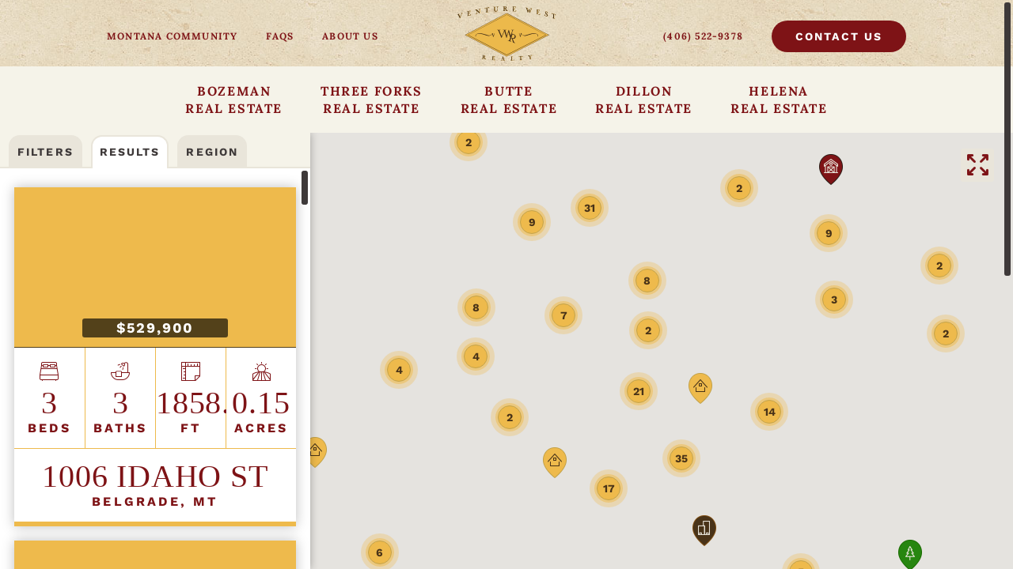

--- FILE ---
content_type: text/html; charset=utf-8
request_url: https://venturewestrealty.com/real-estate@f=eyJjZW50ZXIiOnsibGF0Ijo0NS43NzQ0MDUwMDAwMDAwMDIsImxuZyI6LTExMS4xNzQzNDd9LCJ6b29tIjoxM30%3D
body_size: 7864
content:
<!DOCTYPE html>
<html class="jt-hover jt-scrollbar jt-scroll-0 jt-clipPath" lang="en">
<head>
<script>async()=>{};window.jtes6=1</script>
<script>var jt = [], jtech_settings = {path: "/", slips: ["error","media","detail"], sheets: []};(function(w,d,s,f){var n=d.createElement(s),p=d.getElementsByTagName(s)[0];n.async=1;n.src=f;p.parentNode.insertBefore(n,p);})(window,document,'script','/assets/js/main'+(window.jtes6?'':'.es5')+'.js?v=15');</script>
<title data-jt-meta>Montana Real Estate | Property Map | Venture West Realty</title>
<meta data-jt-meta name="description" content="See a map of available Montana properties for sale from Venture West Realty. We have real estate for sale in Bozeman, Big Sky, Butte,  Dillon and the Three Forks area." />
<meta data-jt-meta name="keywords" content="Montana real estate for sale, Southwest Montana real estate, Bozeman real estate, Belgrade real estate, Big Sky real estate, Manhattan real estate, Three Forks real estate, Butte real estate, Dillon real estate" />
<link data-jt-meta rel="canonical" href="https://venturewestrealty.com/real-estate@f=eyJjZW50ZXIiOnsibGF0Ijo0NS43NzQ0MDUwMDAwMDAwMDIsImxuZyI6LTExMS4xNzQzNDd9LCJ6b29tIjoxM30%3D" />
<meta name="viewport" content="initial-scale=1.0" />
<meta name="apple-mobile-web-app-title" content="Venture West Realty" />
<meta name="application-name" content="Venture West Realty" />
<meta name="msapplication-config" content="/browserconfig.xml" />
<meta name="theme-color" content="#ffffff" />
<link rel="apple-touch-icon" sizes="180x180" href="/assets/icons/apple-touch-icon-180.png" />
<link rel="manifest" href="/manifest.json" />
<link rel="icon" type="image/png" href="/assets/icons/favicon-32.png" sizes="32x32" />
<link rel="icon" type="image/png" href="/assets/icons/favicon-16.png" sizes="16x16" />
<link rel="stylesheet" type="text/css" href="/assets/css/main.css?v=15" /><script async src="https://www.googletagmanager.com/gtag/js?id=G-GV4CL0FEFT"></script><script type="text/javascript">
window.dataLayer = window.dataLayer || [];function gtag(){dataLayer.push(arguments);}gtag("js", new Date());gtag("config", "G-GV4CL0FEFT");</script><script type="application/ld+json">{"@context":"http:\/\/schema.org","@type":"LocalBusiness","url":"https:\/\/venturewestrealty.com","id":"https:\/\/venturewestrealty.com","logo":"http:\/\/venturewestrealty.com\/assets\/img\/main\/logo.svg","name":"Venture West Realty","address":{"@type":"PostalAddress","addressLocality":"Bozeman","addressRegion":"Montana","postalCode":"59718","streetAddress":"40 Spanish Peak Dr.","addressCountry":"US"},"geo":{"@type":"GeoCoordinates","latitude":45.672598999999998,"longitude":-111.18455400000001},"telephone":"+ 4065229378"}</script>
</head>
<body>
<!-- Meta Pixel Code -->
<script>
!function(f,b,e,v,n,t,s)
{if(f.fbq)return;n=f.fbq=function(){n.callMethod?
n.callMethod.apply(n,arguments):n.queue.push(arguments)};
if(!f._fbq)f._fbq=n;n.push=n;n.loaded=!0;n.version='2.0';
n.queue=[];t=b.createElement(e);t.async=!0;
t.src=v;s=b.getElementsByTagName(e)[0];
s.parentNode.insertBefore(t,s)}(window, document,'script',
'https://connect.facebook.net/en_US/fbevents.js');
fbq('init', '1726952884413192');
fbq('track', 'PageView');
</script>
<noscript><img height="1" width="1" style="display:none"
src="https://www.facebook.com/tr?id=1726952884413192&ev=PageView&noscript=1"
/></noscript>
<!-- End Meta Pixel Code --><div id="errorSlipContainer" class="slipContainer fixed"><div class="slipShiv"></div><div class="slipMiddle"><div class="slipTopLeft"></div><div class="slipTop"></div><div class="slipTopRight"></div><div class="slipLeft"></div><div class="slipRight"></div><div class="slipBottomLeft"></div><div class="slipBottom"></div><div class="slipBottomRight"></div><a class="slipClose" href="#" onclick="jt.slip('error').hide(); return false;" aria-label="Close Slip"><span></span><span></span><span></span></a><div id="errorSlipContent" class="slipContent"></div></div></div>
<div id="mediaSlipContainer" class="slipContainer fixed" data-scale="yes"><div class="slipShiv"></div><div class="slipMiddle"><div class="slipTopLeft"></div><div class="slipTop"></div><div class="slipTopRight"></div><div class="slipLeft"></div><div class="slipRight"></div><div class="slipBottomLeft"></div><div class="slipBottom"></div><div class="slipBottomRight"></div><a class="slipClose" href="#" onclick="jt.slip('media').hide(); return false;" aria-label="Close Slip"><span></span><span></span><span></span></a><div id="mediaSlipContent" class="slipContent"></div></div></div>
<div id="detailSlipContainer" class="slipContainer fixed"><div class="slipShiv"></div><div class="slipMiddle"><div class="slipTopLeft"></div><div class="slipTop"></div><div class="slipTopRight"></div><div class="slipLeft"></div><div class="slipRight"></div><div class="slipBottomLeft"></div><div class="slipBottom"></div><div class="slipBottomRight"></div><a class="slipClose" href="#" onclick="jt.slip('detail').hide(); return false;" aria-label="Close Slip"><span></span><span></span><span></span></a><div id="detailSlipContent" class="slipContent"></div></div></div>
<div id="drawerRoot" class="drawerRoot"><div class="drawerTab"><span class="drawerTabReset"><div></div></span></div></div>
<div id="loadStatus"><div><div class="ball b1"></div></div><div><div class="ball b2"></div></div><div><div class="ball b3"></div></div><div><div class="ball b4"></div></div></div><div class="jtsC windowC" data-page="real-estate" data-skip-fix="yes"><div class="jtsI"><div class="mainC"><div class="nav-shiv"></div><header><div><a class="logo" href="/"data-options="{&quot;sameUrlFunc&quot;:&quot;jt.site.sameUrl&quot;}"><img src="/assets/img/main/logo.svg" alt="Venture West Realty" /></a><span class="hamburger" onclick="jt.site.toggleMobileMenu();" onmousedown="event.preventDefault();"><span class="b1"></span><span class="b2"></span><span class="b3"></span></span><nav class="top"><span><div class="show-phone-landscape-block"><a class="" href="/" data-options="{&quot;sameUrlFunc&quot;:&quot;jt.site.sameUrl&quot;}">Home</a><a class="" href="/bozeman-real-estate" data-options="{&quot;sameUrlFunc&quot;:&quot;jt.site.sameUrl&quot;}">BOZEMAN REAL ESTATE</a><a class="" href="/three-forks-real-estate" data-options="{&quot;sameUrlFunc&quot;:&quot;jt.site.sameUrl&quot;}">THREE FORKS REAL ESTATE</a><a class="" href="/butte-real-estate" data-options="{&quot;sameUrlFunc&quot;:&quot;jt.site.sameUrl&quot;}">BUTTE REAL ESTATE</a><a class="" href="/dillon-real-estate" data-options="{&quot;sameUrlFunc&quot;:&quot;jt.site.sameUrl&quot;}">DILLON REAL ESTATE</a><a class="" href="/helena-real-estate" data-options="{&quot;sameUrlFunc&quot;:&quot;jt.site.sameUrl&quot;}">HELENA REAL ESTATE</a></div><a class="" href="/montana-community" data-options="{&quot;sameUrlFunc&quot;:&quot;jt.site.sameUrl&quot;}"><span class="show-desktop-inline hide-tablet-portrait show-phone-landscape-inline">Montana </span>Community</a><a class="" href="/faqs" data-options="{&quot;sameUrlFunc&quot;:&quot;jt.site.sameUrl&quot;}">FAQs</a><a class="" href="/about-us" data-options="{&quot;sameUrlFunc&quot;:&quot;jt.site.sameUrl&quot;}">ABOUT US</a><a class="button f-right " href="/contact-us" data-options="{&quot;sameUrlFunc&quot;:&quot;jt.site.sameUrl&quot;}">CONTACT US</a><a class="f-right" href="tel:14065229378">(406) 522-9378</a></span></nav><nav class="bottom"><span><a class="" href="/bozeman-real-estate" data-options="{&quot;sameUrlFunc&quot;:&quot;jt.site.sameUrl&quot;}">BOZEMAN<span class="hide-phone-landscape"><br/></span>REAL ESTATE</a><a class="" href="/three-forks-real-estate" data-options="{&quot;sameUrlFunc&quot;:&quot;jt.site.sameUrl&quot;}">THREE FORKS<span class="hide-phone-landscape"><br/></span>REAL ESTATE</a><a class="" href="/butte-real-estate" data-options="{&quot;sameUrlFunc&quot;:&quot;jt.site.sameUrl&quot;}">BUTTE<span class="hide-phone-landscape"><br/></span>REAL ESTATE</a><a class="" href="/dillon-real-estate" data-options="{&quot;sameUrlFunc&quot;:&quot;jt.site.sameUrl&quot;}">DILLON<span class="hide-phone-landscape"><br/></span>REAL ESTATE</a><a class="" href="/helena-real-estate" data-options="{&quot;sameUrlFunc&quot;:&quot;jt.site.sameUrl&quot;}">HELENA<span class="hide-phone-landscape"><br/></span>REAL ESTATE</a></span></nav><div class="nav-shadow"></div></div></header>
<div id="pageLoad"><section class="re-map-c" data-filter="eyJjZW50ZXIiOnsibGF0Ijo0NS43NzQ0MDUwMDAwMDAwMDIsImxuZyI6LTExMS4xNzQzNDd9LCJ6b29tIjoxM30="><div><div data-re-map><div class="scrollCover"></div><div class="re-map-c"></div><div class="re-map-lsi"></div><div class="mapToggle link" onclick="jt.site.toggleFullScreenMap('div[data-re-map] > div.re-map-c', true); return false;" onmousedown="event.preventDefault();"></div></div></div><div class="re-map-filters-c"><div class="sidebar-tabs-c" data-sidebar-tabs><button data-tab="filters">Filters</button><button data-tab="results" class="on">Results</button><button data-tab="region">Region</button></div><div class="sidebar-tab-content-c"><div class="jtsC mini" data-tab-content="filters" data-skip-fix="yes" data-r-scroll-fix="yes"><div class="jtsI"><div class="tab-content-i"><div id="reFilterFormContent"><form data-jtform id="realEstateFilterForm"   class="jtForm" action="#" method="POST" data-onsubmit="reFilterSubmitFunc" style=""><div id="realEstateFilterFormlLabel" class="labelC" data-type-label="select" style="" ><div><div><label for="realEstateFilterForml">Location</label></div></div></div><div id="realEstateFilterFormlContainer" class="fieldC empty pb-12" data-type="select" data-name="l" style=""><div class="select" style=""><select id="realEstateFilterForml" name="l" onchange="" ><option value="" selected>All of Montana</option><option value="Bozeman">Bozeman Area</option><option value="Three Forks">Three Forks Area</option><option value="Butte">Butte Area</option><option value="Dillon">Dillon Area</option><option value="Helena">Helena Area</option><option value="Manhattan">Manhattan Area</option></select><div class="i">All of Montana</div><div class="e"></div><div class="h"></div><div class="icon"><div class="e"></div><div class="h"></div></div></div><div id="realEstateFilterFormlStatus" class="fieldStatus"></div><div class="fieldMessageAnchor"><div id="realEstateFilterFormlMsg" class="fieldMessage"><div class="i"><div></div></div></div></div></div><div class="re-pt-c"><b class="fake-labelC">PROPERTY TYPE</b><div id="realEstateFilterFormptContainer" class="fieldC pb-12" data-type="checkbox" data-name="pt" style=""><fieldset role="group"><legend></legend><div class="group col1"><span><div class="optionContainer checked"><input id="realEstateFilterFormpt0" type="checkbox" name="pt" value="s" onclick="" checked><span class="checkbox" style="" value="s" aria-hidden="true"><div class="i"></div></span><span class="text"><label for="realEstateFilterFormpt0"><span class="copy-icon fs-18 c-pd-sf mr-6">&#xE103;</span>Single-Family</label></span></div><div class="optionContainer checked"><input id="realEstateFilterFormpt1" type="checkbox" name="pt" value="m" onclick="" checked><span class="checkbox" style="" value="m" aria-hidden="true"><div class="i"></div></span><span class="text"><label for="realEstateFilterFormpt1"><span class="copy-icon fs-18 c-pd-mf mr-6">&#xE104;</span>Multi-Family</label></span></div><div class="optionContainer checked"><input id="realEstateFilterFormpt2" type="checkbox" name="pt" value="c" onclick="" checked><span class="checkbox" style="" value="c" aria-hidden="true"><div class="i"></div></span><span class="text"><label for="realEstateFilterFormpt2"><span class="copy-icon fs-18 c-pd-c mr-6">&#xE105;</span>Commercial</label></span></div><div class="optionContainer checked"><input id="realEstateFilterFormpt3" type="checkbox" name="pt" value="l" onclick="" checked><span class="checkbox" style="" value="l" aria-hidden="true"><div class="i"></div></span><span class="text"><label for="realEstateFilterFormpt3"><span class="copy-icon fs-18 c-pd-l mr-6">&#xE106;</span>Land</label></span></div><div class="optionContainer checked"><input id="realEstateFilterFormpt4" type="checkbox" name="pt" value="f" onclick="" checked><span class="checkbox" style="" value="f" aria-hidden="true"><div class="i"></div></span><span class="text"><label for="realEstateFilterFormpt4"><span class="copy-icon fs-18 c-pd-f mr-6">&#xE107;</span>Farm/Ranch</label></span></div><div class="optionContainer checked"><input id="realEstateFilterFormpt5" type="checkbox" name="pt" value="o" onclick="" checked><span class="checkbox" style="" value="o" aria-hidden="true"><div class="i"></div></span><span class="text"><label for="realEstateFilterFormpt5"><span class="copy-icon fs-18 c-pd-f mr-6">&#xE118;</span>Other</label></span></div></span></div></fieldset><div id="realEstateFilterFormptStatus" class="fieldStatus"></div></div></div><div class="group col2 flaex"><span><div id="realEstateFilterFormmin_pContainer" class="fieldC empty pb-12" data-type="text" data-name="min_p" data-validate="[{&quot;type&quot;:&quot;number&quot;,&quot;message&quot;:&quot;Invalid min.&quot;}]" style=""><div id="realEstateFilterFormmin_pLabel" class="labelC" data-type-label="text" style="" ><div><div><label for="realEstateFilterFormmin_p">&nbsp;</label></div></div></div><input id="realEstateFilterFormmin_p" type="text" name="min_p" value=""  /><div id="realEstateFilterFormmin_pStatus" class="fieldStatus"></div><div class="fieldMessageAnchor"><div id="realEstateFilterFormmin_pMsg" class="fieldMessage"><div class="i"><div></div></div></div></div><div class="placeholder">Min Price</div></div></span><span><div id="realEstateFilterFormmax_pContainer" class="fieldC empty pb-12" data-type="text" data-name="max_p" data-validate="[{&quot;type&quot;:&quot;number&quot;,&quot;message&quot;:&quot;Invalid max.&quot;}]" style=""><div id="realEstateFilterFormmax_pLabel" class="labelC" data-type-label="text" style="" ><div><div><label for="realEstateFilterFormmax_p">&nbsp;</label></div></div></div><input id="realEstateFilterFormmax_p" type="text" name="max_p" value=""  /><div id="realEstateFilterFormmax_pStatus" class="fieldStatus"></div><div class="fieldMessageAnchor"><div id="realEstateFilterFormmax_pMsg" class="fieldMessage"><div class="i"><div></div></div></div></div><div class="placeholder">Max Price</div></div></span></div><div id="realEstateFilterFormbeLabel" class="labelC" data-type-label="custom" data-custom-type-label="radiobox" style="" ><div><div>Beds</div></div></div><div id="realEstateFilterFormbeContainer" class="fieldC pb-12" data-type="custom" data-custom-type="radiobox" data-name="be" style=""><div class="group radioboxes"><span class="radio-button-box"><input type="radio"  name="be" value="1"  checked><span class="radio" value="1">1+</span></span><span class="radio-button-box"><input type="radio"  name="be" value="2" ><span class="radio" value="2">2+</span></span><span class="radio-button-box"><input type="radio"  name="be" value="3" ><span class="radio" value="3">3+</span></span><span class="radio-button-box"><input type="radio"  name="be" value="4" ><span class="radio" value="4">4+</span></span><span class="radio-button-box"><input type="radio"  name="be" value="5" ><span class="radio" value="5">5+</span></span></div><div id="realEstateFilterFormbeStatus" class="fieldStatus"></div><div class="fieldMessageAnchor"><div id="realEstateFilterFormbeMsg" class="fieldMessage"><div class="i"><div></div></div></div></div></div><div id="realEstateFilterFormbaLabel" class="labelC" data-type-label="custom" data-custom-type-label="radiobox" style="" ><div><div>Baths</div></div></div><div id="realEstateFilterFormbaContainer" class="fieldC pb-12" data-type="custom" data-custom-type="radiobox" data-name="ba" style=""><div class="group radioboxes"><span class="radio-button-box"><input type="radio"  name="ba" value="1"  checked><span class="radio" value="1">1+</span></span><span class="radio-button-box"><input type="radio"  name="ba" value="2" ><span class="radio" value="2">2+</span></span><span class="radio-button-box"><input type="radio"  name="ba" value="3" ><span class="radio" value="3">3+</span></span><span class="radio-button-box"><input type="radio"  name="ba" value="4" ><span class="radio" value="4">4+</span></span><span class="radio-button-box"><input type="radio"  name="ba" value="5" ><span class="radio" value="5">5+</span></span></div><div id="realEstateFilterFormbaStatus" class="fieldStatus"></div><div class="fieldMessageAnchor"><div id="realEstateFilterFormbaMsg" class="fieldMessage"><div class="i"><div></div></div></div></div></div><div id="realEstateFilterFormmlsContainer" class="fieldC empty pb-12" data-type="text" data-name="mls" style=""><div id="realEstateFilterFormmlsLabel" class="labelC" data-type-label="text" style="" ><div><div><label for="realEstateFilterFormmls">&nbsp;</label></div></div></div><input id="realEstateFilterFormmls" type="text" name="mls" value=""  /><div id="realEstateFilterFormmlsStatus" class="fieldStatus"></div><div class="fieldMessageAnchor"><div id="realEstateFilterFormmlsMsg" class="fieldMessage"><div class="i"><div></div></div></div></div><div class="placeholder">Keywords / MLS Number</div></div><div id="realEstateFilterForma_idLabel" class="labelC" data-type-label="select" style="" ><div><div><label for="realEstateFilterForma_id">Agents</label></div></div></div><div id="realEstateFilterForma_idContainer" class="fieldC empty pb-12" data-type="select" data-name="a_id" style=""><div class="select" style=""><select id="realEstateFilterForma_id" name="a_id" onchange="" ><option value="" selected>All Agents</option><option value="vwr-agents">Our Agents</option><option value="5804407_-_mt.cvandyken">Curt Van Dyken</option><option value="stacyb_-_">Stacy Bellamy</option><option value="sbc59714_-_541002465">Bobbi Campbell</option><option value="scott@vwr_-_Mt.sthompson">Scott Thompson</option><option value="pneumeyer_-_">Pam Neumeyer</option><option value="traceybolich_-_">Tracey Bolich</option><option value="roxanne_-_">Roxanne Kallem</option><option value="sheribrown_-_">Sheri  Brown</option><option value="JThompson_-_Mt.jthompson">Josh Thompson</option><option value="BNicholls_-_">Rebecca Nicholls</option><option value="tginamt_-_">Tessa Heller</option><option value="gusfest03_-_mt.jdehart">Joselyn DeHart</option><option value="d.dehart_-_mt.ddehart">Dan DeHart</option><option value="donnaavilez_-_">Donna Avilez</option><option value="Alishiarae4_-_">Alishia Zemlicka</option><option value="Samantha@VWR_-_">Samantha Hamilton</option><option value="tsrothing_-_541005074">Tyrel Rothing</option><option value="chyanbiggs_-_">Chyan Biggs</option></select><div class="i">All Agents</div><div class="e"></div><div class="h"></div><div class="icon"><div class="e"></div><div class="h"></div></div></div><div id="realEstateFilterForma_idStatus" class="fieldStatus"></div><div class="fieldMessageAnchor"><div id="realEstateFilterForma_idMsg" class="fieldMessage"><div class="i"><div></div></div></div></div></div><div id="realEstateFilterFormsoLabel" class="labelC" data-type-label="select" style="" ><div><div><label for="realEstateFilterFormso">Sort By</label></div></div></div><div id="realEstateFilterFormsoContainer" class="fieldC pb-12" data-type="select" data-name="so" style=""><div class="select" style=""><select id="realEstateFilterFormso" name="so" onchange="" ><option value="fe,a" selected>Featured</option><option value="md,a">Oldest Entry</option><option value="md,d">Newest Entry</option><option value="pr,a">Lowest Price</option><option value="pr,d">Highest Price</option><option value="sq,a">Lowest Square Footage</option><option value="sq,d">Highest Square Footage</option><option value="be,a">Lowest Num Bedrooms</option><option value="be,d">Highest Num Bedrooms</option><option value="ba,a">Lowest Num Bathrooms</option><option value="ba,d">Highest Num Bathrooms</option><option value="yb,a">Oldest House</option><option value="yb,d">Newest House</option></select><div class="i">Featured</div><div class="e"></div><div class="h"></div><div class="icon"><div class="e"></div><div class="h"></div></div></div><div id="realEstateFilterFormsoStatus" class="fieldStatus"></div><div class="fieldMessageAnchor"><div id="realEstateFilterFormsoMsg" class="fieldMessage"><div class="i"><div></div></div></div></div></div><div style="height: 0px; overflow: hidden;"><input name="send_button" type="submit" value="Submit Form" tabindex="-1"></div></form><div class="rightDivLeft mt-6"><span class="button full" onclick="jt.form('#realEstateFilterForm').submit();" onmousedown="event.preventDefault();"><span>Search Properties</span></span></div></div></div></div></div><div class="jtsC mini on" data-tab-content="results" data-skip-fix="yes" data-r-scroll-fix="yes"><div class="jtsI"><div class="tab-content-i"><div class="re-properties-group"><div class="re-loading-msg">Loading Properties..</div></div><div class="re-paging hide mt-42"></div><div class="re-no-results"><a href="/real-estate" data-options="{&quot;req&quot;:true}">starting over.</a></div></div></div></div><div class="jtsC mini" data-tab-content="region" data-skip-fix="yes" data-r-scroll-fix="yes"><div class="jtsI"><div class="tab-content-i"><div class="pt-24"><a href="/montana-community" class="rImg of-cover re-region-img" style="padding-bottom: 35.77%;" data-options="{&quot;post&quot;:&quot;&amp;c=1&quot;}"><img src="/content/community/ic_1523994140_467x389_true.jpg" alt="" /><div class="rImg-content ta-center re-region-header"><span>Bozeman</span></div></a><div class="mt-24"><meta charset="UTF-8"><meta charset="UTF-8">You can find Venture West's Bozeman Office halfway between Bozeman and Belgrade in Four Corners—a rapidly growing area just outside of the Bozeman city limits. From our office, we have easy access to the bulk of the Gallatin Valley's prime real estate and the best of what both Bozeman and Belgrade have to offer.<br><br>Bozeman Montana real estate gives you access to a vibrant downtown filled with great restaurants and easy access to world-class, outdoor pursuits. We think that Bozeman deserves a pin in your map—at the very least.<br></div></div><div class="pt-24"><a href="/montana-community" class="rImg of-cover re-region-img" style="padding-bottom: 35.77%;" data-options="{&quot;post&quot;:&quot;&amp;c=7&quot;}"><img src="/assets/img/generic/no-img-648x606.jpg" alt="Belgrade" /><div class="rImg-content ta-center re-region-header"><span>Belgrade</span></div></a><div class="mt-24"><meta charset="UTF-8">Belgrade is a gateway to Bozeman, Three Forks, Manhattan and Yellowstone National Park (Bozeman Yellowstone International Airport is right inside city limits). However, Belgrade is much more than a bedroom community. Buy Belgrade real estate if you enjoy a blend of small-town energy and international commerce.&nbsp;  </div></div><div class="pt-24"><a href="/montana-community" class="rImg of-cover re-region-img" style="padding-bottom: 35.77%;" data-options="{&quot;post&quot;:&quot;&amp;c=5&quot;}"><img src="/content/community/ic_1530643633_467x389_true.jpg" alt="" /><div class="rImg-content ta-center re-region-header"><span>Manhattan</span></div></a><div class="mt-24">Minutes away from Belgrade, you can find the heart of the Gallatin Valley. Manhattan's most significant pull is its outdoor spaces. The Gallatin River, Tobacco Root Mountains, Bridger Mountains and Yellowstone National Park are all a hop, skip and a jump away. Buy property in Manhattan, and you'll find a thriving school district, fantastic food, and a type of tranquility that can only come from small-town living.&nbsp; </div></div><div class="pt-24"><a href="/montana-community" class="rImg of-cover re-region-img" style="padding-bottom: 35.77%;" data-options="{&quot;post&quot;:&quot;&amp;c=4&quot;}"><img src="/content/community/ic_1525372427_467x389_true.jpg" alt="" /><div class="rImg-content ta-center re-region-header"><span>Three Forks</span></div></a><div class="mt-24">Venture West's Three Forks office is located along the main road through town—within walking distance of Iron Horse Cafe. In our humble opinion, they serve the best Ham Steaks this side of the Bridgers. Three Forks is close to the Tobacco Roots and 20 minutes away from Lewis and Clark State Park. Bleu Horses, a herd of 39 metal mustangs installed by sculptor&nbsp;<a href="https://jimdolanart.com/">Jim Dolan</a>, is located right outside of town.&nbsp;&nbsp;<br>
<br>
So, why buy Three Forks, MT real estate? Three Forks real estate is a balanced option for buyers who want big-city amenities while staying as close to nature as possible.&nbsp;</div></div><div class="pt-24"><a href="/montana-community" class="rImg of-cover re-region-img" style="padding-bottom: 35.77%;" data-options="{&quot;post&quot;:&quot;&amp;c=2&quot;}"><img src="/content/community/ic_1534871145_467x389_true.jpg" alt="" /><div class="rImg-content ta-center re-region-header"><span>Butte</span></div></a><div class="mt-24"><div></div>You can find our Butte real estate office nestled next to the historic downtown. Butte also has plenty of outdoor attractions, from bike trails through the continental divide to one of Montana's largest art installations, 'Our Lady of the Rockies.' <div><br>
So, why buy Butte Montana real estate? Butte is for hikers, bikers, city folk, and outdoorsy people. Everyone can find something to love inside its walls. We can almost guarantee that you'll love it just as fiercely as we do once you walk its streets.<div></div></div></div></div><div class="pt-24"><a href="/montana-community" class="rImg of-cover re-region-img" style="padding-bottom: 35.77%;" data-options="{&quot;post&quot;:&quot;&amp;c=8&quot;}"><img src="/assets/img/generic/no-img-648x606.jpg" alt="Dillon" /><div class="rImg-content ta-center re-region-header"><span>Dillon</span></div></a><div class="mt-24"><div></div>Venture West's Dillon Office is located on N. Montana street as you come into town on HWY 41. Dillon's real estate is nestled up against the Big Hole River, one of Montana's best blue-ribbon fishing holes. If fishing isn't your thing, Dillon has everything from coffee shops to Patagonia outlets to an extensive trail system directly behind the town.&nbsp;&nbsp; <div><br>
Dillon, MT real estate is for adventure seekers who love the outdoors, and small-town tranquility.&nbsp;<div><br>
</div></div></div></div><div class="pt-24"><a href="/montana-community" class="rImg of-cover re-region-img" style="padding-bottom: 35.77%;" data-options="{&quot;post&quot;:&quot;&amp;c=3&quot;}"><img src="/assets/img/generic/no-img-648x606.jpg" alt="Helena" /><div class="rImg-content ta-center re-region-header"><span>Helena</span></div></a><div class="mt-24"><meta charset="UTF-8">Real estate in Montana's capital, Helena, offers access to world-class mountain biking and hiking in both the Yellowstone and Glacier National Parks. You can also find over 75 miles of trails winding away into the wilderness from Helena's historic downtown. The capital itself boasts a rich gold rush history that is sure to keep even the most casual history buff entertained and a thriving school district.&nbsp; <div><br>
Helena, MT real estate is perfect for you if you want easy access to the mountains from your home in a bigger city.&nbsp; </div></div></div></div></div></div></div></div><div style="clear: both;"></div></section><script type="text/javascript">jt.push(function() { jt.site.propertyMap.init("section.re-map-c", {"mapOptions":{"minZoom":2,"zoom":13},"locationChangeDefaults":{"":{"zoom":7,"coords":{"lat":47.101669000000001,"lng":-109.836546}},"Bozeman":{"zoom":13,"coords":{"lat":45.679260999999997,"lng":-111.046954}},"Three Forks":{"zoom":13,"coords":{"lat":45.891579999999998,"lng":-111.551766}},"Butte":{"zoom":13,"coords":{"lat":45.992012000000003,"lng":-112.52563499999999}},"Dillon":{"zoom":13,"coords":{"lat":45.218670643304556,"lng":-112.64193936976915}},"Helena":{"zoom":11,"coords":{"lat":46.602080999999998,"lng":-112.02479200000001}},"Manhattan":{"zoom":13,"coords":{"lat":45.857247000000001,"lng":-111.33154399999999}}},"center":{"lat":45.774405000000002,"lng":-111.174347}});jt.site.views.real_estate.init(); });</script></div>
<footer><div class="footer-to-top" onclick="jt.site.scrollToPageTop(true);"><span>&#xE002;</span></div><section class="wide"><div class="i"><div class="group footer-main"><span><div class="fLogoC"><a class="flogo" href="/" data-options="{&quot;sameUrlFunc&quot;:&quot;jt.site.sameUrl&quot;}"><img src="/assets/img/main/logo.svg" alt="Venture West Realty" /></a><div class="footer-social-group mt-12 ta-center"><a class="copy-icon copy20" href="https://www.facebook.com/VentureWestRealty" target="_blank">&#xE004;</a><a class="copy-icon copy20" href="http://www.linkedin.com/company/679690" target="_blank">&#xE005;</a><a class="copy-icon copy20" href="https://twitter.com/VWRHome" target="_blank">&#xE015;</a><a class="copy-icon copy20" href="https://www.instagram.com/venturewestrealty/" target="_blank">&#xE016;</a></div><div class="footer-desc mt-24">Partnering with you to find your piece of Southwest Montana.</div></div></span><span><div class="footer-site-map"><div class="mb-24"><b class="site-map">SITE MAP</b></div><ul><li><a href="/bozeman-real-estate" data-options="{&quot;sameUrlFunc&quot;:&quot;jt.site.sameUrl&quot;}">Bozeman Real Estate</a></li><li><a href="/three-forks-real-estate" data-options="{&quot;sameUrlFunc&quot;:&quot;jt.site.sameUrl&quot;}">Three Forks Real Estate</a></li><li><a href="/butte-real-estate" data-options="{&quot;sameUrlFunc&quot;:&quot;jt.site.sameUrl&quot;}">Butte Real Estate</a></li><li><a href="/dillon-real-estate" data-options="{&quot;sameUrlFunc&quot;:&quot;jt.site.sameUrl&quot;}">Dillon Real Estate</a></li><li><a href="/helena-real-estate" data-options="{&quot;sameUrlFunc&quot;:&quot;jt.site.sameUrl&quot;}">Helena Real Estate</a></li><li><a href="/montana-community" data-options="{&quot;sameUrlFunc&quot;:&quot;jt.site.sameUrl&quot;}">Montana Community</a></li><li><a href="/faqs" data-options="{&quot;sameUrlFunc&quot;:&quot;jt.site.sameUrl&quot;}">FAQs</a></li><li><a href="/about-us" data-options="{&quot;sameUrlFunc&quot;:&quot;jt.site.sameUrl&quot;}">About Us</a></li><li><a href="/contact-us" data-options="{&quot;sameUrlFunc&quot;:&quot;jt.site.sameUrl&quot;}">Contact Us</a></li></ul><div class="mt-15"><a href="mailto:info@venturewestrealty.com">info@venturewestrealty.com</a></div></div></span><span><span class="footer-address-c"><div class="mb-24 footer-contact-header"><b class="ff-WorkSans">CONTACT US</b></div><div class="footer-contact-info" data-icon="&#xE017;">135 Mill Town Loop #B<br />Bozeman, MT 59718<br />PH: <span class="hide-phone-landscape">(406) 522-9378</span><a href="tel://14065229378" class="show-phone-landscape-inline">(406) 522-9378</a><br />FX: (406) 522-9390</div><div class="footer-contact-info" data-icon="&#xE017;">202 Highway 2<br />Three Forks, MT 59752<br />PH: <span class="hide-phone-landscape">(406) 285-6863</span><a href="tel://14062856863" class="show-phone-landscape-inline">(406) 285-6863</a><br />FX: (406) 285-6519</div><div class="footer-contact-info" data-icon="&#xE017;">3825 Harrison Ave #B<br />Butte, Montana 59701<br />PH: <span class="hide-phone-landscape">(406) 299-2150</span><a href="tel://14062992150" class="show-phone-landscape-inline">(406) 299-2150</a></div><div class="footer-contact-info" data-icon="&#xE017;">530 N Montana<br />Dillon, MT 59725<br />PH: <span class="hide-phone-landscape">(406) 683-0011</span><a href="tel://14066830011" class="show-phone-landscape-inline">(406) 683-0011</a></div></span></span></div></div></section><section class="wider by-jtech"><div class="i"><span>&copy; 2026 Venture West Realty</span><div class="f-right f-none-phone-landscape">&copy; 2026 Big Sky Country MLS, Inc.</div></div></section><section class="wider by-jtech"><div class="i"><div class="jt-footer ta-center">Website design by JTech Communications</div></div></section></footer> </div></div></div>
<script type="text/javascript">function gmSetLoaded() {window.gmLoaded = 1;}</script><script type="text/javascript">window.gmInited=1;function gmInitLoad() {}</script><script async="defer" src="//maps.googleapis.com/maps/api/js?key=AIzaSyDglTDxc8Eh4wA7W24ngnUmhuIde2ahZZ4&sensor=false&callback=gmSetLoaded" type="text/javascript"></script>
</body>
</html>


--- FILE ---
content_type: text/css
request_url: https://venturewestrealty.com/assets/css/main.css?v=15
body_size: 27288
content:
html,body{margin:0;padding:0}html:after{display:none;z-index:1;position:absolute;content:"desktop"}img{display:block;outline:none}article,aside,details,figcaption,figure,footer,header,hgroup,menu,nav,section{display:block}.vHidden,div.vHidden{visibility:hidden}.dBlock,div.dBlock{display:block}.dNone,div.dNone{display:none}fieldset{margin:0;padding:0;border:none}legend{position:absolute;width:1px;height:1px;opacity:0;overflow:hidden;pointer-events:none}div.jtt-csssb{position:fixed;left:-38px;top:-38px;visibility:hidden;width:40px;height:40px;overflow:scroll}div.jtt-csssb::-webkit-scrollbar{width:0px;height:0px}div.jtt-csssb::scrollbar{width:0px;height:0px}.c-inactive{color:#7e1316}.bc-inactive{background-color:#7e1316}.c-active{color:#bb501b}.bc-active{background-color:#bb501b}.c-back1{color:#e9e5da}.bc-back1{background-color:#e9e5da}.c-back1-alt{color:#fff}.bc-back1-alt{background-color:#fff}.c-back1-heading{color:#493318}.bc-back1-heading{background-color:#493318}.c-back1-sub{color:#666}.bc-back1-sub{background-color:#666}.c-back1-body{color:#3e3939}.bc-back1-body{background-color:#3e3939}.c-back1-accent{color:#eeba4c}.bc-back1-accent{background-color:#eeba4c}.c-back2{color:#f5f3e9}.bc-back2{background-color:#f5f3e9}.c-back2-alt{color:#e9e5da}.bc-back2-alt{background-color:#e9e5da}.c-back2-heading{color:#493318}.bc-back2-heading{background-color:#493318}.c-back2-sub{color:#666}.bc-back2-sub{background-color:#666}.c-back2-body{color:#3e3939}.bc-back2-body{background-color:#3e3939}.c-back2-accent{color:#eeba4c}.bc-back2-accent{background-color:#eeba4c}.c-pd-sf{color:#d69e29}.bc-pd-sf{background-color:#d69e29}.c-pd-mf{color:#825013}.bc-pd-mf{background-color:#825013}.c-pd-c{color:#493318}.bc-pd-c{background-color:#493318}.c-pd-l{color:#278610}.bc-pd-l{background-color:#278610}.c-pd-f{color:#7e1316}.bc-pd-f{background-color:#7e1316}.mt-0{margin-top:0px}.mb-0{margin-bottom:0px}.pt-0{padding-top:0px}.pb-0{padding-bottom:0px}.mt-3{margin-top:3px}.mb-3{margin-bottom:3px}.pt-3{padding-top:3px}.pb-3{padding-bottom:3px}.mt-6{margin-top:6px}.mb-6{margin-bottom:6px}.pt-6{padding-top:6px}.pb-6{padding-bottom:6px}.mt-12{margin-top:12px}.mb-12{margin-bottom:12px}.pt-12{padding-top:12px}.pb-12{padding-bottom:12px}.mt-18{margin-top:18px}.mb-18{margin-bottom:18px}.pt-18{padding-top:18px}.pb-18{padding-bottom:18px}.mt-20{margin-top:20px}.mb-20{margin-bottom:20px}.pt-20{padding-top:20px}.pb-20{padding-bottom:20px}.mt-24{margin-top:24px}.mb-24{margin-bottom:24px}.pt-24{padding-top:24px}.pb-24{padding-bottom:24px}.mt-28{margin-top:28px}.mb-28{margin-bottom:28px}.pt-28{padding-top:28px}.pb-28{padding-bottom:28px}.mt-30{margin-top:30px}.mb-30{margin-bottom:30px}.pt-30{padding-top:30px}.pb-30{padding-bottom:30px}.mt-36{margin-top:36px}.mb-36{margin-bottom:36px}.pt-36{padding-top:36px}.pb-36{padding-bottom:36px}.mt-42{margin-top:42px}.mb-42{margin-bottom:42px}.pt-42{padding-top:42px}.pb-42{padding-bottom:42px}.mt-48{margin-top:48px}.mb-48{margin-bottom:48px}.pt-48{padding-top:48px}.pb-48{padding-bottom:48px}.mt-50{margin-top:50px}.mb-50{margin-bottom:50px}.pt-50{padding-top:50px}.pb-50{padding-bottom:50px}.mt-54{margin-top:54px}.mb-54{margin-bottom:54px}.pt-54{padding-top:54px}.pb-54{padding-bottom:54px}.mt-60{margin-top:60px}.mb-60{margin-bottom:60px}.pt-60{padding-top:60px}.pb-60{padding-bottom:60px}.mt-70{margin-top:70px}.mb-70{margin-bottom:70px}.pt-70{padding-top:70px}.pb-70{padding-bottom:70px}.mt-90{margin-top:90px}.mb-90{margin-bottom:90px}.pt-90{padding-top:90px}.pb-90{padding-bottom:90px}.ml-0{margin-left:0px}.mr-0{margin-right:0px}.pl-0{padding-left:0px}.pr-0{padding-right:0px}.ml-3{margin-left:3px}.mr-3{margin-right:3px}.pl-3{padding-left:3px}.pr-3{padding-right:3px}.ml-6{margin-left:6px}.mr-6{margin-right:6px}.pl-6{padding-left:6px}.pr-6{padding-right:6px}.ml-12{margin-left:12px}.mr-12{margin-right:12px}.pl-12{padding-left:12px}.pr-12{padding-right:12px}.ml-16{margin-left:16px}.mr-16{margin-right:16px}.pl-16{padding-left:16px}.pr-16{padding-right:16px}.ml-18{margin-left:18px}.mr-18{margin-right:18px}.pl-18{padding-left:18px}.pr-18{padding-right:18px}.ml-24{margin-left:24px}.mr-24{margin-right:24px}.pl-24{padding-left:24px}.pr-24{padding-right:24px}.ml-30{margin-left:30px}.mr-30{margin-right:30px}.pl-30{padding-left:30px}.pr-30{padding-right:30px}div.group>span{display:inline-block;padding:0px 10px;vertical-align:top;-moz-box-sizing:border-box;-webkit-box-sizing:border-box;box-sizing:border-box}div.group.col1>span{width:100%;padding:0px}div.group.col2>span{width:50%}div.group.col2>span:nth-of-type(2n-1){padding-left:0px}div.group.col2>span:nth-of-type(2n){padding-right:0px}div.group.col2.s3070>span:nth-of-type(2n-1){width:30%}div.group.col2.s3070>span:nth-of-type(2n){width:70%}div.group.col2.s3565>span:nth-of-type(2n-1){width:35%}div.group.col2.s3565>span:nth-of-type(2n){width:65%}div.group.col2.s4060>span:nth-of-type(2n-1){width:40%}div.group.col2.s4060>span:nth-of-type(2n){width:60%}div.group.col2.s6040>span:nth-of-type(2n-1){width:60%}div.group.col2.s6040>span:nth-of-type(2n){width:40%}div.group.col2.s6535>span:nth-of-type(2n-1){width:65%}div.group.col2.s6535>span:nth-of-type(2n){width:35%}div.group.col2.s7030>span:nth-of-type(2n-1){width:70%}div.group.col2.s7030>span:nth-of-type(2n){width:30%}div.group.col3>span{width:33%}div.group.col3>span:nth-of-type(3n-2){padding-left:0px;width:34%}div.group.col3>span:nth-of-type(3n){padding-right:0px}div.group.col3>span:nth-of-type(n+4){padding-top:20px}.jt-ani-type-fade{-webkit-transition:all .5s;-moz-transition:all .5s;transition:all .5s}.jt-ani-type-fade.jt-ani-start{opacity:0}.jt-ani-type-fade.jt-ani-run{opacity:1}.jt-ani-type-fade-reverse{-webkit-transition:all .5s;-moz-transition:all .5s;transition:all .5s}.jt-ani-type-fade-reverse.jt-ani-start{opacity:1}.jt-ani-type-fade-reverse.jt-ani-run{opacity:0}.jt-ani-type-right{-webkit-transition:all .5s;-moz-transition:all .5s;transition:all .5s}.jt-ani-type-right.jt-ani-start{-webkit-transform:translatex(100%);-moz-transform:translatex(100%);transform:translatex(100%)}.jt-ani-type-right.jt-ani-run{-webkit-transform:none;-moz-transform:none;transform:none}.jt-ani-type-right-reverse{-webkit-transition:all .5s;-moz-transition:all .5s;transition:all .5s}.jt-ani-type-right-reverse.jt-ani-start{-webkit-transform:none;-moz-transform:none;transform:none}.jt-ani-type-right-reverse.jt-ani-run{-webkit-transform:translatex(-100%);-moz-transform:translatex(-100%);transform:translatex(-100%)}.jt-ani-type-left{-webkit-transition:all .5s;-moz-transition:all .5s;transition:all .5s}.jt-ani-type-left.jt-ani-start{-webkit-transform:translatex(-100%);-moz-transform:translatex(-100%);transform:translatex(-100%)}.jt-ani-type-left.jt-ani-run{-webkit-transform:none;-moz-transform:none;transform:none}.jt-ani-type-left-reverse{-webkit-transition:all .5s;-moz-transition:all .5s;transition:all .5s}.jt-ani-type-left-reverse.jt-ani-start{-webkit-transform:none;-moz-transform:none;transform:none}.jt-ani-type-left-reverse.jt-ani-run{-webkit-transform:translatex(100%);-moz-transform:translatex(100%);transform:translatex(100%)}@font-face{font-family:"icons";src:url('[data-uri]') format("woff")}@font-face{font-family:"Header12";src:url("/assets/fonts/Header12.woff") format("woff");font-display:swap}@font-face{font-family:"Lora";src:url("/assets/fonts/Lora.woff") format("woff");font-display:swap}@font-face{font-family:"Lora";src:url("/assets/fonts/Lora-bold.woff") format("woff");font-weight:bold;font-display:swap}@font-face{font-family:"WorkSans";src:url("/assets/fonts/WorkSans-bold.woff") format("woff");font-weight:bold;font-display:swap}html,body{height:100%}body{font-family:Lora, Works San, sans-serif;font-size:17px;line-height:26px;letter-spacing:0.02em;color:#3e3939;background:#e9e5da;-webkit-font-smoothing:antialiased;-moz-osx-font-smoothing:grayscale;font-smoothing:antialiased}img{display:block;outline:none}article,aside,details,figcaption,figure,footer,header,hgroup,menu,nav,section{display:block}h1,.h1,h2,h3{font-family:Header12;font-weight:normal;margin:0px;padding:0px;text-transform:uppercase}h1,.h1{font-size:60px;line-height:60px;letter-spacing:.02em;font-weight:normal}h1.mb-60,.h1.mb-60{margin-bottom:60px}h2{font-size:48px;line-height:52px;letter-spacing:.02em;font-weight:normal}h3{font-size:40px;line-height:44px;letter-spacing:0.02em;font-weight:normal}h4,.h4{font-family:WorkSans;margin-top:0;margin-bottom:0;font-size:16px;line-height:19px;text-transform:uppercase;letter-spacing:0.2em}h4+h3,.h4+h3{margin-top:12px}a{outline:none;-webkit-tap-highlight-color:transparent !important;-webkit-focus-ring-color:transparent !important}a:link,a:visited,.link,.fake-link{font-weight:bold;color:#7e1316;text-decoration:none;cursor:pointer;-moz-transition:all 0.3s;-webkit-transition:all 0.3s;transition:all 0.3s}a:link.white-alt,a:visited.white-alt,.link.white-alt,.fake-link.white-alt{-moz-box-shadow:inset 0 -2px #fff;-webkit-box-shadow:inset 0 -2px #fff;box-shadow:inset 0 -2px #fff}a:link.white-alt:link,a:link.white-alt:visited,a:visited.white-alt:link,a:visited.white-alt:visited,.link.white-alt:link,.link.white-alt:visited,.fake-link.white-alt:link,.fake-link.white-alt:visited{color:#fff}html.jt-hover a:link.white-alt:hover,html.jt-hover a:visited.white-alt:hover,html.jt-hover .link.white-alt:hover,html.jt-hover .fake-link.white-alt:hover{color:#bb501b;-moz-box-shadow:inset 0 -2px #bb501b;-webkit-box-shadow:inset 0 -2px #bb501b;box-shadow:inset 0 -2px #bb501b}html.jt-hover a:hover,html.jt-hover .link:hover,html.jt-hover .fake-link:hover{color:#bb501b;text-decoration:none}::-moz-selection{color:#e9e5da;background:#7e1316;text-shadow:none}::selection{color:#e9e5da;background:#7e1316;text-shadow:none}.anchor{position:relative}p{margin:0;padding:0}p ~ p{margin-top:14px}#pageLoad ul,div.slipContent ul{list-style-type:none;margin:0;padding:0}#pageLoad ul>li,div.slipContent ul>li{padding:0 0 0 20px;font-family:Lora;font-size:17px;line-height:24px;letter-spacing:0em}#pageLoad ul>li>a,div.slipContent ul>li>a{font-family:Lora;letter-spacing:0em}#pageLoad ul>li:before,div.slipContent ul>li:before{display:inline-block;width:10px;height:24px;margin-left:-20px;background-image:url(/assets/img/generic/bullet.png);background-size:contain;background-repeat:no-repeat;background-position:50% 50%;float:left;vertical-align:top;content:""}#pageLoad ul>li+li,div.slipContent ul>li+li{margin-top:18px}blockquote{margin:24px 0;padding:58px 0 0 0;position:relative;font-family:Lora;font-size:26px;line-height:36px;letter-spacing:0em;text-align:center}blockquote:before{display:inline-block;height:84px;position:absolute;top:0;left:0;right:0;font-family:Lora;font-size:100px;line-height:84px;text-align:center;color:#eeba4c;content:"“"}.back1{background-color:#e9e5da;color:#3e3939}.back1 h1{color:#493318}.back1 h2{color:#493318}.back1 h3{color:#493318}.back1 h4{color:#666}.back1 div.hr{background-color:#666}.back1 div.hr>span{background-color:#e9e5da}.back1 div.iconLabel{color:#666}.back1 div.iconLabel:before{color:#bb501b}.back1 div.heading-divider,.back1 div.small-divider{background:#eeba4c}.back1 .box{background:#fff}.back1 .box.left-accent{border-left:6px solid #eeba4c}.back1 .box.right-accent{border-left:6px solid #eeba4c}.back1-alt{background-color:#fff;color:#3e3939}.back1-alt h1{color:#493318}.back1-alt h2{color:#493318}.back1-alt h3{color:#493318}.back1-alt h4{color:#666}.back1-alt div.hr{background-color:#666}.back1-alt div.hr>span{background-color:#fff}.back1-alt div.iconLabel{color:#666}.back1-alt div.iconLabel:before{color:#bb501b}.back1-alt div.heading-divider,.back1-alt div.small-divider{background:#eeba4c}.back1-alt .box{background:#e9e5da}.back1-alt .box.left-accent{border-left:6px solid #eeba4c}.back1-alt .box.right-accent{border-left:6px solid #eeba4c}.back2{background-color:#f5f3e9;color:#3e3939}.back2 h1{color:#493318}.back2 h2{color:#493318}.back2 h3{color:#493318}.back2 h4{color:#666}.back2 div.hr{background-color:#666}.back2 div.hr>span{background-color:#f5f3e9}.back2 div.iconLabel{color:#666}.back2 div.iconLabel:before{color:#7e1316}.back2 div.heading-divider,.back2 div.small-divider{background:#eeba4c}.back2 .box{background:#e9e5da}.back2 .box.left-accent{border-left:6px solid #eeba4c}.back2 .box.right-accent{border-left:6px solid #eeba4c}.back2-alt{background-color:#e9e5da;color:#3e3939}.back2-alt h1{color:#493318}.back2-alt h2{color:#493318}.back2-alt h3{color:#493318}.back2-alt h4{color:#666}.back2-alt div.hr{background-color:#666}.back2-alt div.hr>span{background-color:#e9e5da}.back2-alt div.iconLabel{color:#666}.back2-alt div.iconLabel:before{color:#bb501b}.back2-alt div.heading-divider,.back2-alt div.small-divider{background:#eeba4c}.back2-alt .box{background:#f5f3e9}.back2-alt .box.left-accent{border-left:6px solid #eeba4c}.back2-alt .box.right-accent{border-left:6px solid #eeba4c}form.jtForm div.fieldC{position:relative;padding:0px 0px 24px 0px}form.jtForm div.fieldC[data-type="skip"]{padding:0px}form.jtForm div.fieldC.pb-0{padding-bottom:0}form.jtForm div.fieldC.pb-8{padding-bottom:8px}form.jtForm div.fieldC.pb-12{padding-bottom:12px}form.jtForm div.fieldC.empty div.labelC{opacity:0}form.jtForm div.fieldC.empty[data-type="checkbox"] div.labelC,form.jtForm div.fieldC.empty[data-type="radio"] div.labelC,form.jtForm div.fieldC.empty[data-type="select"] div.labelC{opacity:1}form.jtForm div.labelC{position:relative;padding:0px 0px;color:#666;font-family:WorkSans;font-size:12px;line-height:24px;letter-spacing:0.1em;font-weight:bold;text-transform:uppercase;-webkit-text-size-adjust:100%;-moz-transition:all 0.3s;-webkit-transition:all 0.3s;transition:all 0.3s}form.jtForm div.fieldC div.placeholder{position:absolute;top:0;left:0;right:0px;font-size:12px;line-height:18px;letter-spacing:0.2em;font-weight:bold;font-family:WorkSans;color:#666;pointer-events:none;text-transform:uppercase;-webkit-text-size-adjust:100%;-moz-transition:all 0.3s;-webkit-transition:all 0.3s;transition:all 0.3s}form.jtForm div.fieldC.fieldError div.placeholder{color:#bb501b}form.jtForm div.fieldC.focus div.placeholder,form.jtForm div.fieldC.fieldError.focus div.placeholder{color:#3e3939}form.jtForm div.fieldC.empty:not(.focus) div.placeholder{-moz-transform:translatey(32px);-webkit-transform:translatey(32px);-ms-transform:translatey(32px);transform:translatey(32px)}form.jtForm div.icon ~ div.placeholder{padding-left:35px}form.jtForm.noSlidingLabel div.placeholder{font-size:12px !important;line-height:22px !important;font-weight:bold !important;text-transform:uppercase !important;-moz-transform:none !important;-webkit-transform:none !important;-ms-transform:none !important;transform:none !important}form.jtForm div.fieldC div.fieldMessageAnchor{position:absolute;z-index:7;bottom:0px;right:0px;left:0px;pointer-events:none}form.jtForm div.fieldC div.fieldMessage{opacity:0;padding:0 10px;font-size:14px;line-height:14px;color:#bb501b;white-space:nowrap;-moz-transition:all 0.3s;-webkit-transition:all 0.3s;transition:all 0.3s}form.jtForm div.fieldC div.fieldMessage.show{opacity:1}form.jtForm div.fieldC.focus div.fieldMessage.show{opacity:0}form.jtForm div.fieldC[data-type="text"] input,form.jtForm div.fieldC[data-type="email"] input,form.jtForm div.fieldC[data-type="phone"] input{display:block;width:100%;height:35px;padding:0px 10px;font-family:inherit;font-size:16px;line-height:30px;color:#493318;background-color:#fff;border:1px solid #e9e5da;border-bottom:1px solid #e9e5da;-moz-box-sizing:border-box;-webkit-box-sizing:border-box;box-sizing:border-box;-moz-transition:all 0.3s;-webkit-transition:all 0.3s;transition:all 0.3s;outline:none;-webkit-appearance:none;appearance:none;-webkit-font-smoothing:antialiased;font-smoothing:antialiased}form.jtForm div.fieldC[data-type="text"].fieldError input,form.jtForm div.fieldC[data-type="email"].fieldError input,form.jtForm div.fieldC[data-type="phone"].fieldError input{color:#bb501b;border-color:#bb501b}form.jtForm div.fieldC[data-type="text"] input:focus,form.jtForm div.fieldC[data-type="text"].fieldError input:focus,form.jtForm div.fieldC[data-type="email"] input:focus,form.jtForm div.fieldC[data-type="email"].fieldError input:focus,form.jtForm div.fieldC[data-type="phone"] input:focus,form.jtForm div.fieldC[data-type="phone"].fieldError input:focus{color:#3e3939;border-color:#666}form.jtForm div.fieldC[data-type="text"].focus input,form.jtForm div.fieldC[data-type="text"].fieldError.focus input,form.jtForm div.fieldC[data-type="email"].focus input,form.jtForm div.fieldC[data-type="email"].fieldError.focus input,form.jtForm div.fieldC[data-type="phone"].focus input,form.jtForm div.fieldC[data-type="phone"].fieldError.focus input{color:#3e3939;border-color:#666}form.jtForm div.fieldC[data-type="text"] div.placeholder,form.jtForm div.fieldC[data-type="email"] div.placeholder,form.jtForm div.fieldC[data-type="phone"] div.placeholder{padding:0px 10px}form.jtForm div.fieldC[data-type="text"]>div.icon ~ input,form.jtForm div.fieldC[data-type="email"]>div.icon ~ input,form.jtForm div.fieldC[data-type="phone"]>div.icon ~ input{padding-left:24px}form.jtForm div.fieldC[data-type="textarea"] textarea{-moz-box-sizing:border-box;-webkit-box-sizing:border-box;box-sizing:border-box;display:block;width:100%;height:180px;line-height:16px;padding:10px;font-size:16px;font-family:inherit;color:#493318;background-color:#fff;border:1px solid #e9e5da;border-bottom:1px solid #e9e5da;-moz-transition:all 0.3s;-webkit-transition:all 0.3s;transition:all 0.3s;overflow:auto;outline:none;-webkit-appearance:none;appearance:none;-webkit-font-smoothing:antialiased;font-smoothing:antialiased}form.jtForm div.fieldC[data-type="textarea"].fieldError textarea{color:#bb501b;border-color:#bb501b}form.jtForm div.fieldC[data-type="textarea"] textarea:focus,form.jtForm div.fieldC[data-type="textarea"].fieldError textarea:focus{color:#3e3939;border-color:#666}form.jtForm div.fieldC[data-type="textarea"].focus textarea,form.jtForm div.fieldC[data-type="textarea"].fieldError.focus textarea{color:#3e3939;border-color:#666}form.jtForm div.fieldC[data-type="textarea"] div.placeholder{padding:0 10px}form.jtForm div.fieldC[data-type="select"] select{position:absolute;z-index:1;left:0;width:auto;width:100%;height:100%;font-size:16px;font-family:inherit;border:none;padding:0;margin:0;opacity:0;cursor:pointer}form.jtForm div.fieldC[data-type="select"] div.select{-moz-box-sizing:border-box;-webkit-box-sizing:border-box;box-sizing:border-box;height:33px;position:relative;z-index:1;padding:0 40px 0 10px;cursor:pointer;color:#493318;background-color:#fff;border:1px solid #e9e5da;font-family:Lora;font-size:16px;line-height:31px;-moz-border-radius:1px;-webkit-border-radius:1px;border-radius:1px;-moz-transition:all 0.3s;-webkit-transition:all 0.3s;transition:all 0.3s}form.jtForm div.fieldC[data-type="select"] div.select>div.i{text-overflow:ellipsis;white-space:nowrap;overflow:hidden}form.jtForm div.fieldC[data-type="select"] div.select>div.icon{height:33px;padding:0px 10px;position:absolute;top:0px;right:0px;font-family:icons;font-size:11px;line-height:31px;font-weight:normal;color:#493318;pointer-events:none}form.jtForm div.fieldC[data-type="select"] div.select>div.icon:before{content:"\E000"}form.jtForm div.fieldC[data-type="select"].fieldError div.select{color:#bb501b;border-color:#bb501b}form.jtForm div.fieldC[data-type="select"].fieldError div.select>div.icon{color:inherit}form.jtForm div.fieldC[data-type="select"].focus div.select,form.jtForm div.fieldC[data-type="select"].fieldError.focus div.select{color:#3e3939;border-color:#666}form.jtForm div.fieldC[data-type="select"].focus div.select>div.icon,form.jtForm div.fieldC[data-type="select"].fieldError.focus div.select>div.icon{color:inherit}form.jtForm div.fieldC[data-type="select"] div.select:hover,form.jtForm div.fieldC[data-type="select"].fieldError div.select:hover{color:#3e3939;border-color:#666}form.jtForm div.fieldC[data-type="select"] div.select:hover>div.icon,form.jtForm div.fieldC[data-type="select"].fieldError div.select:hover>div.icon{color:inherit}form.jtForm div.fieldC[data-type="email"] div.fakeEmailContainer{position:absolute;z-index:1;left:0;width:100%;height:28px;overflow:hidden}form.jtForm div.fieldC[data-type="email"] div.fakeEmailContainer input{opacity:0}form.jtForm div.fieldC[data-type="phone"] div.fakePhoneContainer{position:absolute;z-index:1;left:0;width:100%;height:28px;overflow:hidden}form.jtForm div.fieldC[data-type="phone"] div.fakePhoneContainer input{opacity:0}form.jtForm div.fieldC[data-type="checkbox"] div.optionContainer{position:relative}form.jtForm div.fieldC[data-type="checkbox"] div.optionContainer span.text{display:block;padding:0px 0px 0px 30px;font-size:16px;line-height:18px;vertical-align:top;color:#493318}form.jtForm div.fieldC[data-type="checkbox"] div.optionContainer span.checkbox{display:block;width:16px;height:16px;position:absolute;top:auto;left:0px;background-color:#fff;border:1px solid #e9e5da;-moz-border-radius:3px;-webkit-border-radius:3px;border-radius:3px;-moz-transition:all 0.3s;-webkit-transition:all 0.3s;transition:all 0.3s}form.jtForm div.fieldC[data-type="checkbox"] div.optionContainer span.checkbox>div.i{height:14px;margin-top:2px;opacity:0;font-family:icons;font-size:9px;line-height:14px;color:#493318;font-weight:normal;text-align:center;-moz-transition:all 0.3s;-webkit-transition:all 0.3s;transition:all 0.3s}form.jtForm div.fieldC[data-type="checkbox"] div.optionContainer span.checkbox>div.i:before{content:"\E115"}form.jtForm div.fieldC[data-type="checkbox"] div.optionContainer span.checkbox:hover{xcolor:#000;xbackground-color:#fff;border-color:#eeba4c}form.jtForm div.fieldC[data-type="checkbox"] input:checked+span.checkbox{background-color:#eeba4c;border-color:#eeba4c}form.jtForm div.fieldC[data-type="checkbox"] input:checked+span.checkbox>div.i{opacity:1}form.jtForm div.fieldC[data-type="checkbox"].fieldError input{color:#fff;background-color:#bb501b;border-color:#bb501b}form.jtForm div.fieldC[data-type="checkbox"] input:focus,form.jtForm div.fieldC[data-type="checkbox"].fieldError input:focus{xcolor:#00F;xbackground-color:#fff;xborder-color:#000;border-color:#eeba4c}form.jtForm div.fieldC[data-type="checkbox"] div.labelC{padding:0px}form.jtForm div.fieldC[data-type="checkbox"] input{display:none}form.jtForm div.fieldC[data-type="checkbox"] div.placeholder{display:none}form.jtForm div.fieldC[data-type="radio"] span.radio{display:block;width:20px;height:20px;position:absolute;top:auto;left:0px;color:#000;background-color:#fff;border:1px solid #00F;font-size:16px;-moz-border-radius:11px;-webkit-border-radius:11px;border-radius:11px;-moz-transition:all 0.3s;-webkit-transition:all 0.3s;transition:all 0.3s}form.jtForm div.fieldC[data-type="radio"] span.radio>div.i{width:12px;height:12px;margin-left:4px;margin-top:4px;background-color:#000;opacity:0;-moz-border-radius:6px;-webkit-border-radius:6px;border-radius:6px;-moz-transition:all 0.3s;-webkit-transition:all 0.3s;transition:all 0.3s}form.jtForm div.fieldC[data-type="radio"] span.radio:hover{color:#fff;background-color:#00F;border-color:#000}form.jtForm div.fieldC[data-type="radio"] input:checked+span.radio{background-color:#00F;border-color:#000}form.jtForm div.fieldC[data-type="radio"] input:checked+span.radio>div.i{opacity:1}form.jtForm div.fieldC[data-type="radio"].fieldError input{color:#fff;background-color:red;border-color:red}form.jtForm div.fieldC[data-type="radio"] input:focus,form.jtForm div.fieldC[data-type="radio"].fieldError input:focus{color:#00F;background-color:#fff;border-color:#000}form.jtForm div.fieldC[data-type="radio"] div.labelC{padding:0px}form.jtForm div.fieldC[data-type="radio"] input[type="radio"]{display:none}form.jtForm div.fieldC[data-type="radio"] div.placeholder{display:none}form.jtForm div.fieldC[data-custom-type="radiobox"] div.group.radioboxes>span{overflow:hidden}form.jtForm div.fieldC[data-custom-type="radiobox"] div.group.radioboxes>span:nth-of-type(1){border-radius:3px 0 0 3px}form.jtForm div.fieldC[data-custom-type="radiobox"] div.group.radioboxes>span:last-child{border-radius:0 3px 3px 0}form.jtForm div.fieldC[data-custom-type="radiobox"] span.radio-button-box{padding:0}form.jtForm div.fieldC[data-custom-type="radiobox"] span.radio-button-box+span.radio-button-box{margin-left:-1px}form.jtForm div.fieldC[data-custom-type="radiobox"] span.radio{display:inline-block;min-width:36px;padding:6px 0;position:relative;z-index:1;font-family:Lora;font-size:16px;line-height:22px;letter-spacing:0em;text-align:center;color:#493318;background-color:#fff;border:1px solid #e9e5da;cursor:pointer;-moz-transition:all 0.3s;-webkit-transition:all 0.3s;transition:all 0.3s}html.jt-hover form.jtForm div.fieldC[data-custom-type="radiobox"] span.radio:hover{z-index:2;background:#eeba4c;border-color:#eeba4c}form.jtForm div.fieldC[data-custom-type="radiobox"] span.radio.on{background:#eeba4c;border-color:#eeba4c}form.jtForm div.fieldC[data-custom-type="radiobox"] input:checked+span{z-index:2;background:#eeba4c;border-color:#eeba4c}form.jtForm div.fieldC[data-custom-type="radiobox"] div.labelC{padding:0px}form.jtForm div.fieldC[data-custom-type="radiobox"] input[type="radio"]{display:none}form.jtForm div.fieldC[data-custom-type="radiobox"] div.placeholder{display:none}div.jtsC.windowC{height:100%}html.jt-scroll-12 div.jtsC.windowC>div.jtsI{padding-bottom:11px}html.jt-scrollbar.jt-scroll-12 div.jtsC.windowC>div.jtsI{padding-bottom:0}div#pageLoad,footer{-moz-transition:transform 0.3s;-webkit-transition:transform 0.3s;transition:transform 0.3s}div.nav-back{display:none !important}div.mainC{position:relative;z-index:1}div.nav-shiv{height:292px}header{height:292px;position:fixed;z-index:999;top:0;left:0;right:0;background:#e9e5da url(/assets/img/generic/grit-texture.jpg);-moz-transition:transform 0.3s;-webkit-transition:transform 0.3s;transition:transform 0.3s}header a.logo{width:250px;height:143px;margin-left:-125px;position:absolute;z-index:26;left:50%;top:25px;transform-origin:50% 50%}header a.logo>img{border:none;width:250px;height:143px}header nav{padding:18px;box-sizing:border-box}header nav a{display:inline-block;vertical-align:top;margin:0 18px;font-size:14px;line-height:18px;letter-spacing:0.1em;font-weight:bold;text-transform:uppercase}header nav a.button{margin-top:-11px}header nav a.on{color:#bb501b}header nav.top{height:208px;text-align:center}header nav.top:before{display:inline-block;width:0;height:100%;vertical-align:bottom;content:""}header nav.top>span{display:inline-block;width:1298px;height:auto;vertical-align:bottom;text-align:left}header nav.top a:nth-of-type(1){margin-left:0}header nav.top a:nth-of-type(4){margin-right:0}header nav.bottom{height:84px;background:#F5F3E9;text-align:center}header nav.bottom:before{display:inline-block;width:0;height:100%;vertical-align:middle;content:""}header nav.bottom>span{display:inline-block;width:100%;height:auto;vertical-align:middle}header nav.bottom a{margin:0 54px;font-size:18px;line-height:24px;letter-spacing:0.1em;font-weight:bold;text-transform:uppercase}header nav.bottom a:nth-of-type(1){margin-left:0}header nav.bottom a:nth-last-of-type(1){margin-right:0}header>div.nav-back{display:none;width:30%;height:100vh;position:fixed;z-index:19px;top:60px;left:0;right:0;bottom:0;background:rgba(0,0,0,0.6);opacity:0;cursor:pointer;-moz-transform:translateX(-100%);-webkit-transform:translateX(-100%);-ms-transform:translateX(-100%);transform:translateX(-100%);-moz-transition:opacity 0.3s, transform 0.3s;-webkit-transition:opacity 0.3s, transform 0.3s;transition:opacity 0.3s, transform 0.3s}div.windowC div.barV{pointer-events:none}div.windowC div.barV div.handle{pointer-events:auto}div.windowC.is-scrolled header{-moz-transform:translateY(-124px);-webkit-transform:translateY(-124px);-ms-transform:translateY(-124px);transform:translateY(-124px)}div.windowC.is-scrolled header a.logo{-moz-transform:translateY(70px) scale(.5);-webkit-transform:translateY(70px) scale(.5);-ms-transform:translateY(70px) scale(.5);transform:translateY(70px) scale(.5)}div.windowC[data-page="real-estate"] header,div.windowC[data-page="bozeman-real-estate"] header,div.windowC[data-page="three-forks-real-estate"] header,div.windowC[data-page="butte-real-estate"] header,div.windowC[data-page="dillon-real-estate"] header,div.windowC[data-page="helena-real-estate"] header{position:absolute;-moz-transform:translateY(-124px);-webkit-transform:translateY(-124px);-ms-transform:translateY(-124px);transform:translateY(-124px)}div.windowC[data-page="real-estate"] header a.logo,div.windowC[data-page="bozeman-real-estate"] header a.logo,div.windowC[data-page="three-forks-real-estate"] header a.logo,div.windowC[data-page="butte-real-estate"] header a.logo,div.windowC[data-page="dillon-real-estate"] header a.logo,div.windowC[data-page="helena-real-estate"] header a.logo{-moz-transform:translateY(70px) scale(.5);-webkit-transform:translateY(70px) scale(.5);-ms-transform:translateY(70px) scale(.5);transform:translateY(70px) scale(.5)}div.windowC[data-page="real-estate"] div.footer-to-top,div.windowC[data-page="bozeman-real-estate"] div.footer-to-top,div.windowC[data-page="three-forks-real-estate"] div.footer-to-top,div.windowC[data-page="butte-real-estate"] div.footer-to-top,div.windowC[data-page="dillon-real-estate"] div.footer-to-top,div.windowC[data-page="helena-real-estate"] div.footer-to-top{display:none !important}div.windowC[data-page="real-estate"] div.nav-shiv,div.windowC[data-page="bozeman-real-estate"] div.nav-shiv,div.windowC[data-page="three-forks-real-estate"] div.nav-shiv,div.windowC[data-page="butte-real-estate"] div.nav-shiv,div.windowC[data-page="dillon-real-estate"] div.nav-shiv,div.windowC[data-page="helena-real-estate"] div.nav-shiv{height:168px}span.hamburger{display:none;width:44px;height:44px;position:absolute;z-index:26;top:22px;right:22px;cursor:pointer;background-color:#7e1316;-moz-border-radius:50%;-webkit-border-radius:50%;border-radius:50%;-moz-transition:all 0.3s;-webkit-transition:all 0.3s;transition:all 0.3s}span.hamburger>span{width:20px;height:2px;margin-top:-1px;margin-left:-10px;position:absolute;top:50%;left:50%;background-color:#fff;-moz-transition:all 0.3s;-webkit-transition:all 0.3s;transition:all 0.3s}span.hamburger>span.b1{-moz-transform:translateY(-6px);-webkit-transform:translateY(-6px);-ms-transform:translateY(-6px);transform:translateY(-6px)}span.hamburger>span.b3{-moz-transform:translateY(6px);-webkit-transform:translateY(6px);-ms-transform:translateY(6px);transform:translateY(6px)}html.jt-hover span.hamburger:hover{background-color:#bb501b}html.jt-hover span.hamburger:hover>span{background-color:#e9e5da}div.nav-shadow{display:none;position:absolute;z-index:25;top:0;bottom:0;left:0;right:0;background:#e9e5da;background:url(/assets/img/generic/grit-texture.jpg);-moz-box-shadow:0px 5px 10px 0px rgba(0,0,0,0.5);-webkit-box-shadow:0px 5px 10px 0px rgba(0,0,0,0.5);box-shadow:0px 5px 10px 0px rgba(0,0,0,0.5);-moz-transition:all 0.3s;-webkit-transition:all 0.3s;transition:all 0.3s}footer{padding:84px 0 0 0;position:relative;z-index:5;font-size:14px;line-height:22px;letter-spacing:0.02em;font-weight:normal;color:#3e3939;background-color:#e9e5da}footer ul{margin:0;padding:0;list-style:none}footer li{margin:0;padding:0}footer li a{text-transform:uppercase;font-weight:bold}footer li a:link,footer li a:visited{color:#3e3939}html.jt-hover footer li a:hover{color:#bb501b}footer li+li{margin-top:26px}footer a{letter-spacing:0.18em}footer a:link,footer a:visited{font-family:Lora;color:#3e3939}html.jt-hover footer a:hover{color:#bb501b}footer div.group.footer-main>span{width:calc( 100% / 3 )}footer div.group.footer-main>span:nth-of-type(1){padding-left:0px;padding-right:12px}footer div.group.footer-main>span:nth-of-type(2){padding-left:12px;padding-right:12px}footer div.group.footer-main>span:nth-of-type(3){padding-left:12px;padding-right:0px;text-align:right}footer div.footer-site-map{text-align:center}footer a.flogo{display:block;z-index:5;width:221px;height:90px;cmargin:0 auto 36px auto}footer a.flogo>img{border:none;width:221px;height:90px}footer div.footer-desc{font-size:16px;max-width:230px}footer div.footer-contact-header{text-align:left;padding:0 24px}footer div.footer-contact-info{padding-left:24px;text-align:left;position:relative;z-index:1}footer div.footer-contact-info[data-icon]:before{display:inline-block;width:24px;position:absolute;top:0;left:0;font-family:icons;text-align:left;color:#7e1316;content:attr(data-icon)}footer div.footer-contact-info+div.footer-contact-info,footer div.footer-contact-info+div.footer-social-group{margin-top:12px}footer span.footer-address-c{display:inline-block;width:180px;-moz-box-sizing:border-box;-webkit-box-sizing:border-box;box-sizing:border-box}footer div.footer-social-group{max-width:221px}footer div.footer-social-group a{margin-left:12px;margin-right:12px;margin-top:12px}footer div.footer-social-group a:link,footer div.footer-social-group a:visited{color:#7e1316}html.jt-hover footer div.footer-social-group a:hover{color:#bb501b}div.footer-to-top{display:inline-block;width:66px;height:66px;margin-left:-33px;position:absolute;top:-33px;left:50%;font-family:icons;font-size:28px;font-weight:normal !important;text-align:center;color:#fff;background-color:#7e1316;cursor:pointer;-moz-border-radius:33px;-webkit-border-radius:33px;border-radius:33px;-moz-transition:all 0.3s;-webkit-transition:all 0.3s;transition:all 0.3s}div.footer-to-top:before{display:inline-block;width:0;height:66px;vertical-align:middle;content:""}div.footer-to-top>span{display:inline-block;margin-right:-2px;vertical-align:middle}html.jt-hover div.footer-to-top:hover{color:#e9e5da;background-color:#bb501b}section.by-jtech{margin-top:70px;color:#3e3939}section.by-jtech>div.i{padding-top:21px;padding-bottom:21px;font-size:14px;line-height:20px;letter-spacing:0.02em;text-align:left;border-top:1px solid #eeba4c}section.by-jtech a{font-size:14px;line-height:20px;letter-spacing:0.02em;font-weight:normal}section.by-jtech a:link,section.by-jtech a:visited{color:#3e3939}html.jt-hover section.by-jtech a:hover{color:#bb501b}section.by-jtech+section.by-jtech{margin-top:0}.site-map{font-family:WorkSans}div.jt-footer{cfloat:right}button{margin:0;padding:0;border:none;background:none;text-align:inherit;align-items:inherit;color:inherit;cursor:pointer;font-size:inherit;line-height:inherit;-moz-box-sizing:initial;-webkit-box-sizing:initial;box-sizing:initial}a.button:link,a.button:visited,.button{display:inline-block;padding:10px 30px;font-family:WorkSans;position:relative;z-index:1;font-size:14px;line-height:20px;letter-spacing:0.15em;text-transform:uppercase;font-weight:bold;vertical-align:top;color:#fff;background-color:#7e1316;cursor:pointer;text-transform:uppercase;-moz-border-radius:20px;-webkit-border-radius:20px;border-radius:20px;-moz-transition:all 0.3s;-webkit-transition:all 0.3s;transition:all 0.3s}a.button:link.full,a.button:visited.full,.button.full{display:block;text-align:center;padding-left:10px;padding-right:10px}a.button:link.r-arrow,a.button:visited.r-arrow,.button.r-arrow{padding:9px 54px 8px 30px}a.button:link.r-arrow>span,a.button:visited.r-arrow>span,.button.r-arrow>span{display:inline-block;padding-right:26px;line-height:23px;position:relative;z-index:1;vertical-align:top}a.button:link.r-arrow>span:after,a.button:visited.r-arrow>span:after,.button.r-arrow>span:after{display:inline-block;width:32px;line-height:22px;position:absolute;top:0;right:0;font-family:icons;font-size:20px;font-weight:normal !important;text-align:right;vertical-align:top;content:"\E020"}a.button:link.small,a.button:visited.small,.button.small{font-size:13px;line-height:20px;padding-top:5px;padding-bottom:5px}html.jt-hover .button:hover{color:#e9e5da;background-color:#bb501b}.box{padding:64px;-moz-box-sizing:border-box;-webkit-box-sizing:border-box;box-sizing:border-box}.box.pb-0{padding-bottom:0}div.jtsC{position:relative;z-index:1;overflow:hidden}div.jtsC>div.jtsI{height:100%;margin-right:-17px;padding-bottom:17px;margin-bottom:-17px;overflow:scroll;-webkit-overflow-scrolling:touch}div.jtsC>div.jtsI::-webkit-scrollbar{width:0px;height:0px}div.jtsC>div.jtsI::scrollbar{width:0px;height:0px}div.jtsC>div.barV{display:none;width:15px;position:absolute;z-index:10;right:0px;top:3px;bottom:3px}div.jtsC.vert>div.barV{display:block}div.jtsC>div.barV>div.back{width:15px;height:100%;padding:5px 0;margin:-5px 0}div.jtsC>div.barV>div.handle{position:absolute;z-index:2;top:0px;left:4px;width:8px;cursor:pointer;height:21px;background-color:#3e3939;-moz-border-radius:3px;-webkit-border-radius:3px;border-radius:3px;-moz-transition:background-color 0.3s;-webkit-transition:background-color 0.3s;transition:background-color 0.3s}div.jtsC>div.barV>div.handle:hover,div.jtsC.dragV>div.barV>div.handle{background-color:#bb501b}div.jtsC>div.barH{display:none;position:absolute;z-index:10;left:3px;bottom:0;right:3px;height:15px}div.jtsC.horz>div.barH{display:block}div.jtsC>div.barH>div.back{position:absolute;z-index:1;top:0;left:-4px;right:-3px;height:14px}div.jtsC>div.barH>div.handle{position:absolute;z-index:2;top:4px;height:8px;cursor:pointer;width:21px;background-color:#3e3939;-moz-border-radius:3px;-webkit-border-radius:3px;border-radius:3px;-moz-transition:background-color 0.3s;-webkit-transition:background-color 0.3s;transition:background-color 0.3s}div.jtsC>div.barH>div.handle:hover,div.jtsC.dragH>div.barH>div.handle{background-color:#bb501b}html.jt-scroll-0 div.jtsC>div.jtsI{margin-right:0;padding-bottom:0;margin-bottom:0}html.jt-scroll-12 div.jtsC>div.jtsI{margin-right:-12px;padding-bottom:12px;margin-bottom:-12px}html.jt-scroll-12.jt-scrollbar div.jtsC>div.jtsI{margin-right:0;padding-bottom:0;margin-bottom:0}html.jt-scroll-15 div.jtsC>div.jtsI{margin-right:-15px;padding-bottom:15px;margin-bottom:-15px}html.jt-scroll-15.jt-scrollbar div.jtsC>div.jtsI{margin-right:0;padding-bottom:0;margin-bottom:0}html.jt-scroll-17 div.jtsC>div.jtsI{margin-right:-17px;padding-bottom:17px;margin-bottom:-17px}html.jt-scroll-17.jt-scrollbar div.jtsC>div.jtsI{margin-right:0;padding-bottom:0;margin-bottom:0}div.resize-triggers{visibility:hidden}div.resize-triggers,.resize-triggers>div,.contract-trigger:before{content:" ";display:block;position:absolute;z-index:-1;top:0;left:0;height:100%;width:100%;overflow:hidden}div.resize-triggers{top:-99%;left:-99%}div.resize-triggers>div{overflow:auto}div.contract-trigger:before{width:200%;height:200%}div.slipContainer{display:none;left:0px;right:0px;top:0px;bottom:0px;background-color:rgba(0,0,0,0.5);text-align:center;overflow:auto;position:fixed;padding:20px 0}div.slipContainer.on{display:block}div.slipShiv{display:inline-block;width:0px;height:100%;vertical-align:middle}div.slipMiddle{position:relative;display:inline-block;text-align:left;margin:auto;vertical-align:middle}div.slipContent{background-color:#e9e5da}a.slipClose{position:absolute;z-index:10;top:26px;right:29px;line-height:20px;font-family:icons;font-size:20px}a.slipClose:before{content:"\E008"}div.mediaC{position:relative}div.mediaC>div.arrows{position:absolute;top:0;bottom:0;z-index:2;width:50px;font-family:icons;font-size:30px;font-weight:normal;letter-spacing:normal;text-align:center;color:rgba(255,255,255,0.75);text-shadow:0 0 3px rgba(0,0,0,0.15);-moz-transition:background-color 0.3s;-webkit-transition:background-color 0.3s;transition:background-color 0.3s;cursor:pointer}div.mediaC>div.arrows.prev{left:0}div.mediaC>div.arrows.next{right:0}div.mediaC>div.arrows:before{display:inline-block;width:0;height:100%;vertical-align:middle;content:""}html.jt-hover div.mediaC>div.arrows:hover{background-color:rgba(0,0,0,0.3)}div.slipMediaCaption{-moz-box-sizing:border-box;-webkit-box-sizing:border-box;box-sizing:border-box;padding:6px 24px 8px 24px;text-align:center;color:#3e3939;font-size:16px;line-height:20px}div.slipWidth{width:910px}div.slipWidth div.slipWTop{background-color:#fff;padding:40px 142px 40px 142px;color:#3e3939}div.slipWidth div.slipWTop h1{font-size:48px;line-height:54px;letter-spacing:.02em;color:#493318}div.slipWidth div.slipWTop h2{font-size:40px;line-height:44px;letter-spacing:.02em;color:#493318}div.slipWidth div.slipWTop h3{color:#493318}div.slipWidth div.slipWTop h4,div.slipWidth div.slipWTop .h4{color:#666}div.slipWidth div.slipWTop div.slip-prev-next-c{padding:54px 85px;margin:0 -142px}div.slipWidth div.slipWTop div.slip-hero-img-c{margin-left:-142px;margin-right:-142px}div.slipWidth div.slipWTop.pb-0{padding-bottom:0}div.slipWidth div.slipWTop.back2{background-color:#f5f3e9;color:#3e3939}div.slipWidth div.slipWTop.back2 h1{color:#493318}div.slipWidth div.slipWTop.back2 h2{color:#493318}div.slipWidth div.slipWTop.back2 h3{color:#493318}div.slipWidth div.slipWTop.back2 h4{color:#666}div.slipWidth div.slipWTop.back2.back2{color:#3e3939}div.slipWidth div.slipWBottom{background-color:#f5f3e9;padding:40px 90px;color:#3e3939}div.slipWidth div.slipWBottom h1{font-size:28px;text-align:center;line-height:40px;color:#493318}div.slipWidth div.slipWBottom h2{color:#493318}div.slipWidth div.slipWBottom h3{color:#493318}div.slipWidth div.slipWBottom h4{text-align:center;color:#666;margin-bottom:30px}#detailModalShade{z-index:40}#detailSlipContainer{z-index:41}#mediaModalShade{z-index:50}#mediaSlipContainer{z-index:51;padding:0}#mediaSlipContainer a.slipClose{top:0;right:0;width:50px;height:50px;text-align:center;line-height:50px}#mediaSlipContainer a.slipClose:link,#mediaSlipContainer a.slipClose:visited{color:rgba(255,255,255,0.75);text-shadow:0 0 3px rgba(0,0,0,0.15)}html.jt-hover #mediaSlipContainer a.slipClose:hover{color:#fff}#errorModalShade{z-index:1000}#errorSlipContainer{z-index:1001}#errorSlipContainer h1{font-size:32px;line-height:36px;color:#493318;margin-bottom:10px;padding-right:24px}#errorSlipContainer div.slipContent{padding:20px;color:#3e3939;max-width:500px}.no-wrap{white-space:nowrap}.clear{clear:both}.ff-WorkSans{font-family:WorkSans}.fs-18{font-size:18px}.fs-24{font-size:24px}.pt-33{padding-top:33px}.mt-15{margin-top:15px}.g-heading{font-family:Header12;text-transform:uppercase;letter-spacing:.04em}div.heading-divider{display:block;width:100px;height:6px;margin:26px auto 32px auto}div.content-c{max-width:766px;margin-left:auto;margin-right:auto}div.large-text{font-size:24px;line-height:34px;letter-spacing:0em}div.small-divider{width:54px;height:4px}b.fake-labelC{font-family:WorkSans;font-size:12px;line-height:24px;letter-spacing:0.1em;text-transform:uppercase;color:#636363}div.scroll-button{display:inline-block;width:66px;height:66px;padding:0;font-family:icons;font-size:28px;font-weight:normal !important;text-align:center;color:#fff;background-color:#7e1316;cursor:pointer;-moz-border-radius:33px;-webkit-border-radius:33px;border-radius:33px;-moz-transition:all 0.3s;-webkit-transition:all 0.3s;transition:all 0.3s}div.scroll-button:before{display:inline-block;width:0;height:66px;vertical-align:middle;content:""}div.scroll-button>span{display:inline-block;width:auto;height:auto;margin-right:-1px;vertical-align:middle}html.jt-hover div.scroll-button:hover{color:#e9e5da;background-color:#bb501b}div.scroll-button.top{position:absolute;z-index:3;top:-33px;bottom:auto}div.scroll-button.bottom{position:absolute;z-index:3;top:auto;bottom:-33px}div.scroll-button.center{position:absolute;z-index:3;left:50%;margin-left:-33px}div.cta-replacement{position:relative;height:0;margin-top:15px}div.cta-replacement>div{width:100%;height:59px;position:absolute;bottom:0;background-image:-webkit-linear-gradient(bottom, rgba(0,0,0,0.05) 0%, transparent 100%);background-image:-ms-linear-gradient(bottom, rgba(0,0,0,0.05) 0%, transparent 100%);background-image:-moz-linear-gradient(bottom, rgba(0,0,0,0.05) 0%, transparent 100%);background-image:linear-gradient(bottom, rgba(0,0,0,0.05) 0%, transparent 100%)}.f-left{float:left}.f-right{float:right}div.rImg,a.rImg{display:block;position:relative;z-index:1;height:0px;background-size:cover;background-repeat:no-repeat;background-position:50% 50%}div.rImg[href],div.rImg[data-href],a.rImg[href],a.rImg[data-href]{cursor:pointer}div.rImg>img,div.rImg>iframe,a.rImg>img,a.rImg>iframe{position:absolute;z-index:1;width:100%;height:100%;border:none}div.rImg>div.h,a.rImg>div.h{position:absolute;z-index:2;top:0px;bottom:0px;left:0px;right:0px;background-color:rgba(0,0,0,0.5);opacity:0;-moz-transition:opacity 0.3s;-webkit-transition:opacity 0.3s;transition:opacity 0.3s}div.rImg:hover>div.h,a.rImg:hover>div.h{opacity:1}div.rImg.of-cover img,a.rImg.of-cover img{object-fit:cover}div.rImg .rImg-content,a.rImg .rImg-content{position:absolute;z-index:3;top:0px;bottom:0px;left:0px;right:0px}div.rImgCaption{text-align:center;font-size:18px;line-height:20px;margin-top:12px}div.group.list-images>span{width:225px}div.group.list-images>span:nth-of-type(4n-3){padding-left:0;padding-right:18px}div.group.list-images>span:nth-of-type(4n-2){padding-left:6px;padding-right:12px}div.group.list-images>span:nth-of-type(4n-1){padding-left:12px;padding-right:6px}div.group.list-images>span:nth-of-type(4n){padding-left:18px;padding-right:0}div.group.list-images>span:nth-of-type(n+5){margin-top:24px}a.list-item-image{position:relative;display:block;padding-bottom:100%;-moz-box-sizing:border-box;-webkit-box-sizing:border-box;box-sizing:border-box;background-size:cover;overflow:hidden}a.list-item-image>div.inner-text{color:#fff;position:absolute;left:0px;right:0px;padding:0 20px 0px 20px;line-height:24px;font-weight:bold;-moz-transition:all 0.3s;-webkit-transition:all 0.3s;transition:all 0.3s;z-index:2}a.list-item-image>div.inner-text:before{display:block;content:attr(data-title)}a.list-item-image>div.inner-text>span{display:inline-block;max-width:calc( 100% - 21px );overflow:hidden;font-size:18px;white-space:nowrap;color:#bb501b;word-break:break-all;text-overflow:ellipsis}a.list-item-image>div.inner-text>span+span{display:inline-block;vertical-align:top;margin-left:5px;font-size:16px;font-family:icons;font-weight:normal}a.list-item-image:link>div.inner-text,a.list-item-image:visited>div.inner-text{bottom:-22px}html.jt-hover a.list-item-image:hover{color:#fff;-webkit-box-shadow:0px 0px 6px 0px rgba(0,0,0,0.5);-moz-box-shadow:0px 0px 6px 0px rgba(0,0,0,0.5);box-shadow:0px 0px 6px 0px rgba(0,0,0,0.5)}html.jt-hover a.list-item-image:hover>div.inner-text{bottom:2px}div.hr{height:2px;text-align:center}div.hr.thin{max-width:420px;margin-left:auto;margin-right:auto}div.hr>span{position:relative;top:-13px;display:inline-block;padding:0 10px;line-height:20px;font-size:16px;font-weight:bold;text-transform:uppercase;letter-spacing:.1em}div.call-to-action{margin:40px 0;text-align:center;font-size:36px;line-height:40px;letter-spacing:.02em}div.call-to-action div.text{margin-bottom:36px}.ta-center{text-align:center}.ta-left{text-align:left}.ta-right{text-align:right}.fw-bold{font-weight:bold}.t-upper{text-transform:uppercase}.pti-0{padding-top:0 !important}.pbi-0{padding-bottom:0 !important}.mti-0{margin-top:0 !important}.mbi-0{margin-bottom:0 !important}div.iconLabel{font-size:16px;text-transform:uppercase;font-weight:bold;letter-spacing:.1em}div.iconLabel:before{display:block;font-family:icons;font-weight:normal;font-size:24px;content:attr(data-icon)}.textC{max-width:685px;text-align:center;margin-left:auto;margin-right:auto}.textC-alt{max-width:780px;margin-left:auto;margin-right:auto}.textC-alt2{max-width:540px;margin-left:auto;margin-right:auto}div.rightDivLeft{text-align:right}div.rightDivLeft>div{float:left;text-align:left}div.divider{position:relative;border-top:1px solid #7e1316;line-height:30px;margin-left:auto;margin-right:auto;color:#7e1316;width:33%}div.divider:before{position:absolute;display:block;left:50%;margin-left:-27px;top:-15px;width:30px;height:30px;padding-left:12px;padding-right:12px;font-family:icons;font-weight:normal;font-size:30px;content:"\E003"}.copy-icon{font-family:icons;font-weight:normal;letter-spacing:normal}a.copy-icon:link,a.copy-icon:visited{font-family:icons;font-weight:normal}html.jt-hover a.copy-icon:hover{font-family:icons;font-weight:normal}span.copy-icon,a.copy-icon{display:inline-block;vertical-align:top}.copy12{font-size:12px}.copy14{font-size:14px}.copy16{font-size:16px}.copy17{font-size:17px}.copy18{font-size:18px}.copy20{font-size:20px}.copy24{font-size:24px}.copy26{font-size:26px}.copy28{font-size:26px}.lh-20{line-height:20px}.lh-22{line-height:22px}.lh-26{line-height:26px}.lh-36{line-height:36px}.lh-42{line-height:42px}.l-icon{position:relative;padding-left:20px}.l-icon:before{content:attr(data-l-icon);display:block;position:absolute;top:0px;left:0px;font-family:icons;font-weight:normal !important}.r-icon{position:relative;padding-right:20px}.r-icon:after{content:attr(data-r-icon);display:block;position:absolute;top:0px;right:0px;font-family:icons;font-weight:normal !important}.l-icon-inline:before{content:attr(data-l-icon);display:inline-block;padding-right:12px;font-family:icons;font-weight:normal !important}.r-icon-inline:after{content:attr(data-r-icon);display:inline-block;padding-left:12px;font-family:icons;font-weight:normal !important}.r-arrow{display:inline-block;padding-right:32px;font-size:14px;line-height:20px}.r-arrow.align-to-button{margin-top:10px;margin-bottom:10px}.r-arrow:after{display:inline-block;margin-top:1px;margin-right:-32px;float:right;font-family:icons;font-size:19px;content:"\E020"}.r-arrow-lastWord>span:last-child:after{display:inline-block;margin-top:1px;margin-left:8px;font-family:icons;font-size:19px;content:"\E020"}div.group.prev-next>span{width:50%}div.group.prev-next>span a{font-weight:bold}div.group.prev-next>span:nth-of-type(1){padding-left:0px}div.group.prev-next>span:nth-of-type(1) a{display:inline-block;padding-left:22px}div.group.prev-next>span:nth-of-type(1) a:before{display:inline-block;width:22px;margin-left:-22px;cfloat:left;font-family:icons;font-weight:normal;font-size:16px;content:'\E024'}div.group.prev-next>span:nth-of-type(2){padding-right:0px;text-align:right}div.group.prev-next>span:nth-of-type(2) a{display:inline-block;padding-right:22px}div.group.prev-next>span:nth-of-type(2) a:after{display:inline-block;width:22px;margin-right:-22px;cfloat:right;font-family:icons;font-weight:normal;font-size:16px;content:'\E023'}div#loadStatus{display:none;width:44px;height:44px;margin-top:-22px;margin-left:-22px;position:fixed;z-index:999;top:50%;left:50%;-webkit-animation:animball_two 1.2s infinite;-moz-animation:animball_two 1.2s infinite;-ms-animation:animball_two 1.2s infinite;animation:animball_two 1.2s infinite}div#loadStatus>div{width:44px;height:44px}div#loadStatus.on{display:block}div#loadStatus.on div.ball{display:block}div.ball{width:20px;height:20px;position:absolute;top:0;left:0;-moz-border-radius:100%;-webkit-border-radius:100%;border-radius:100%;-webkit-animation:animball_one 1.2s infinite ease;-moz-animation:animball_one 1.2s infinite ease;-ms-animation:animball_one 1.2s infinite ease;animation:animball_one 1.2s infinite ease}div.ball.b1{-moz-transform:translate(0, 0);-webkit-transform:translate(0, 0);-ms-transform:translate(0, 0);transform:translate(0, 0);background-color:#7e1316}div.ball.b2{-moz-transform:translate(0, 24px);-webkit-transform:translate(0, 24px);-ms-transform:translate(0, 24px);transform:translate(0, 24px);background-color:#bb501b}div.ball.b3{-moz-transform:translate(24px, 0);-webkit-transform:translate(24px, 0);-ms-transform:translate(24px, 0);transform:translate(24px, 0);background-color:#eeba4c}div.ball.b4{-moz-transform:translate(24px, 24px);-webkit-transform:translate(24px, 24px);-ms-transform:translate(24px, 24px);transform:translate(24px, 24px);background-color:#7e1316}@-webkit-keyframes animball_one{50%{-moz-transform:translate(12px, 12px);-webkit-transform:translate(12px, 12px);-ms-transform:translate(12px, 12px);transform:translate(12px, 12px)}}@-moz-keyframes animball_one{50%{-moz-transform:translate(12px, 12px);-webkit-transform:translate(12px, 12px);-ms-transform:translate(12px, 12px);transform:translate(12px, 12px)}}@-ms-keyframes animball_one{50%{-moz-transform:translate(12px, 12px);-webkit-transform:translate(12px, 12px);-ms-transform:translate(12px, 12px);transform:translate(12px, 12px)}}@keyframes animball_one{50%{-moz-transform:translate(12px, 12px);-webkit-transform:translate(12px, 12px);-ms-transform:translate(12px, 12px);transform:translate(12px, 12px)}}@-webkit-keyframes animball_two{0%{-webkit-transform:rotate(0deg) scale(1)}50%{-webkit-transform:rotate(360deg) scale(1.3)}100%{-webkit-transform:rotate(720deg) scale(1)}}@-moz-keyframes animball_two{0%{-moz-transform:rotate(0deg) scale(1)}50%{-moz-transform:rotate(360deg) scale(1.3)}100%{-moz-transform:rotate(720deg) scale(1)}}@-ms-keyframes animball_two{0%{-ms-transform:rotate(0deg) scale(1)}50%{-ms-transform:rotate(360deg) scale(1.3)}100%{-ms-transform:rotate(720deg) scale(1)}}@keyframes animball_two{0%{transform:rotate(0deg) scale(1)}50%{transform:rotate(360deg) scale(1.3)}100%{transform:rotate(720deg) scale(1)}}section>div.i{width:900px;margin:0 auto}section.wide>div.i{width:1008px}section.wider>div.i{width:1308px}section.narrow>div.i{width:756px}section.narrower>div.i{width:540px}section.regular{padding-top:60px;padding-bottom:60px}section.regular2{padding-top:90px;padding-bottom:90px}section.hideo{overflow:hidden}section.page-start{padding-top:188px}section.pt-0{padding-top:0}section.pt-36{padding-top:36px}section.vp0-90>div.i{padding-top:0;padding-bottom:60px}section.rabbit-trail>div.i{padding:13px 0;line-height:17px}section.rabbit-trail span:not(.back){color:#3e3939}section.rabbit-trail a,section.rabbit-trail span{display:inline-block;padding:0 9px 0 21px;position:relative;font-family:WorkSans;font-weight:bold;font-size:11px;line-height:17px;letter-spacing:0.1em;text-transform:uppercase;vertical-align:top}section.rabbit-trail a:before,section.rabbit-trail span:before{display:inline-block;position:absolute;top:0;left:0;font-family:icons;font-size:12px;line-height:17px;color:inherit;content:"\E023"}section.rabbit-trail a.back,section.rabbit-trail span.back{float:right}section.rabbit-trail a.back:before,section.rabbit-trail span.back:before{content:"\E021"}div.group.col4>span{width:25%}div.group.col4>span:nth-of-type(4n-3){padding-left:0}div.group.col4>span:nth-of-type(4n){padding-right:0}div.flex-group{display:-ms-flexbox;display:-webkit-flex;display:flex;-webkit-flex-flow:row wrap;-ms-flex-flow:row wrap;flex-flow:row wrap}div.flex-group>span,div.flex-group>a{display:inline-block;vertical-align:top;-moz-box-sizing:border-box;-webkit-box-sizing:border-box;box-sizing:border-box}div.flex-group.space-between{-webkit-justify-content:space-between;-moz-justify-content:space-between;-ms-justify-content:space-between;justify-content:space-between;-ms-flex-pack:justify}div.flex-group.bottom-align>span,div.flex-group.bottom-align>a{display:-ms-flexbox;display:-webkit-flex;display:flex;-webkit-flex-direction:column;-ms-flex-direction:column;-moz-flex-direction:column;flex-direction:column;-webkit-align-items:stretch;-ms-align-items:stretch;align-items:stretch;-webkit-justify-content:space-between;-moz-justify-content:space-between;-ms-justify-content:space-between;justify-content:space-between;-ms-flex-pack:justify}div.flex-group.col2>span,div.flex-group.col2>a{width:calc( 50% - 16px )}div.flex-group.col2>span:nth-of-type(2n-1),div.flex-group.col2>a:nth-of-type(2n-1){margin-right:16px}div.flex-group.col2>span:nth-of-type(2n),div.flex-group.col2>a:nth-of-type(2n){margin-left:16px}div.flex-group.col2>span:nth-of-type(n+3),div.flex-group.col2>a:nth-of-type(n+3){margin-top:32px}div.flex-group.flex-dir-rr{-webkit-flex-direction:row-reverse;-ms-flex-direction:row-reverse;-moz-flex-direction:row-reverse;flex-direction:row-reverse}div.flex-group.flex-dir-rr>span,div.flex-group.flex-dir-rr>a{width:calc( 50% - 16px )}div.flex-group.flex-dir-rr>span:nth-of-type(2n),div.flex-group.flex-dir-rr>a:nth-of-type(2n){margin-left:0;margin-right:16px}div.flex-group.flex-dir-rr>span:nth-of-type(2n-1),div.flex-group.flex-dir-rr>a:nth-of-type(2n-1){margin-left:16px;margin-right:0}div.rImgC[data-type="full"]{margin:24px 0;clear:both}div.rImgC[data-type="left"]{float:left;clear:left;width:480px;margin-right:24px;margin-bottom:24px}div.rImgC[data-type="right"]{float:right;clear:right;width:480px;margin-left:24px;margin-bottom:24px}div.rImgC div[data-href]{cursor:pointer}div.rImgCaption{font-size:14px;line-height:18px;padding-top:6px}.show-tablet-landscape-inline,.show-tablet-landscape-block,.show-tablet-landscape-inline-block,.show-tablet-portrait-inline,.show-tablet-portrait-block,.show-tablet-portrait-inline-block,.show-phone-landscape-inline,.show-phone-landscape-block,.show-phone-landscape-inline-block,.show-phone-portrait-inline,.show-phone-portrait-block,.show-phone-portrait-inline-block{display:none !important}.show-desktop-inline{display:inline !important}.show-desktop-block{display:block !important}.show-desktop-inline-block{display:inline-block !important}.hide-desktop{display:none !important}div.windowC[data-page="jt-404"] div.footer-to-top{display:none}section.section-404{position:relative;z-index:1;background:url(/assets/img/404/back.jpg);background-size:cover;background-position:50% 50%}section.section-404:before{position:absolute;z-index:-1;top:0;left:0;width:100%;height:100%;background:rgba(0,0,0,0.2);content:""}section.section-404>div.content404{font-family:Lora;font-size:22px;line-height:34px;letter-spacing:0;color:#fff;text-align:center}section.section-404>div.content404:before{display:inline-block;width:0;min-height:calc( 100vh - ( 192px + 42px ) );vertical-align:middle;content:""}section.section-404>div.content404>div{display:inline-block;max-width:584px;padding:42px;text-align:left;vertical-align:middle;-moz-box-sizing:border-box;-webkit-box-sizing:border-box;box-sizing:border-box}button.home-filter-toggle-link{font-family:WorkSans;font-size:14px;line-height:20px;letter-spacing:normal;font-weight:bold;text-transform:uppercase;white-space:nowrap;-moz-transition:color 0.3s;-webkit-transition:color 0.3s;transition:color 0.3s}button.home-filter-toggle-link:after{display:inline-block;margin-left:8px;font-family:icons;content:"\E117"}button.home-filter-toggle-link.on:after{content:"\E011"}.hero-header-black{color:#000}div.home-filter-box-c{position:absolute;z-index:4;left:0;right:0;bottom:0}div.home-filter-box-c+.scroll-button{z-index:5}div.box.home-filter-box{width:100%;max-width:1150px;padding:18px 0;margin:0 auto;-moz-box-sizing:border-box;-webkit-box-sizing:border-box;box-sizing:border-box;text-align:left;background:#fff;border-left:6px solid #eeba4c}div.box.home-filter-box .button{margin-top:90px}div.group.home-filter-group>span:nth-of-type(1){width:286px;padding-left:24px;padding-right:20px}div.group.home-filter-group>span:nth-of-type(2){width:324px;padding-left:0;padding-right:20px}div.group.home-filter-group>span:nth-of-type(3){width:242px;padding-left:0;padding-right:0}div.group.home-filter-group>span:nth-of-type(4){width:264px;padding-left:20px;padding-right:0}#homeRealEstateFormptContainer span.text{font-size:14px;letter-spacing:0em}#homeRealEstateFormptContainer div.group.col2>span:nth-of-type(1){width:162px;padding-left:0;padding-right:0}#homeRealEstateFormptContainer div.group.col2>span:nth-of-type(2){width:calc( 100% - 162px );padding-left:0;padding-right:0}section.cta-banner{background-color:#eeba4c}section.cta-banner div.i{padding-top:42px;padding-bottom:60px}div.home-cta-box-c{max-width:585px;position:absolute;z-index:10;left:98px;bottom:90px;text-align:left}div.home-cta-box-c .box{padding:42px}div.home-imgs-outer-c{min-height:calc( 100vh - 386px );padding-bottom:180px;position:relative;z-index:1;text-align:center;-moz-box-sizing:border-box;-webkit-box-sizing:border-box;box-sizing:border-box}div.home-imgs-outer-c:before{display:inline-block;width:0;min-height:386px;height:calc( 100vh - 566px );vertical-align:middle;content:""}div.home-imgs-outer-c .scroll-button{z-index:4}div.home-imgs-outer-c div.imgs{position:absolute;z-index:-1;left:0;right:0;top:0;bottom:0}div.home-imgs-outer-c div.imgs>div.img{position:absolute;z-index:3;left:0;right:0;top:0;bottom:0;background-position:50% 50%;-moz-background-size:cover;background-size:cover;-moz-transition:opacity 1s;-webkit-transition:opacity 1s;transition:opacity 1s;opacity:0}div.home-imgs-outer-c div.imgs>div.img.on{opacity:1;z-index:2}div.home-imgs-outer-c div.imgs:before{position:absolute;z-index:5;left:0;right:0;top:0;bottom:0;background-color:rgba(0,0,0,0.5);ccontent:""}div.home-imgs-outer-c div.hero-content{display:inline-block;width:730px;height:100%;padding:12px 0;vertical-align:middle;position:relative;z-index:3}div.home-imgs-outer-c div.hero-content:before{display:inline-block;width:0;height:100%;vertical-align:middle;content:""}div.home-imgs-outer-c div.hero-content>span{display:inline-block;vertical-align:middle;color:#fff;text-shadow:0px 8px 18px rgba(0,0,0,0.35)}div.home-imgs-outer-c div.hero-content>span>h2{font-size:80px;line-height:83px;letter-spacing:0.02em}div.home-imgs-outer-c div.hero-content>span.hero-header-black{color:#000;text-shadow:0px 8px 18px rgba(255,255,255,0.35)}div.home-imgs-outer-c div.scroll-copy{position:absolute;bottom:42px;left:0;right:0;font-family:WorkSans;font-size:14px;line-height:24px;letter-spacing:0.15em;text-transform:uppercase;text-align:center;color:#fff;text-shadow:0px 8px 18px rgba(0,0,0,0.35)}section.home{position:relative;overflow:hidden}section.home>div.i{width:1341px}div.flex-group.featured-listings{flex-wrap:nowrap;flex-direction:row}div.flex-group.featured-listings>span{width:calc( ( 100% / 3 ) );max-width:600px;margin:0 !important;padding:0 16px;flex-shrink:0;transition-timing-function:ease-out;animation-duration:1s}span.featured-button{display:block;width:100px;height:80px;position:absolute;z-index:13;top:172px;color:#7e1316;cbackground:rgba(0,0,255,0.33);transition-delay:0ms;-moz-transition:opacity 0.3s;-webkit-transition:opacity 0.3s;transition:opacity 0.3s}span.featured-button>span{position:absolute;z-index:1;top:50%;margin-top:-11px;font-family:icons;font-size:21px;line-height:26px;cursor:pointer;pointer-events:none;-moz-transition:all 0.3s;-webkit-transition:all 0.3s;transition:all 0.3s}span.featured-button>div{display:block;width:100px;height:80px;position:relative;z-index:-1;background:#fff;cursor:pointer;-moz-box-shadow:0 0 20px rgba(0,0,0,0.25);-webkit-box-shadow:0 0 20px rgba(0,0,0,0.25);box-shadow:0 0 20px rgba(0,0,0,0.25)}html.jt-hover span.featured-button>div:hover+span{color:#bb501b}span.featured-button.off{opacity:0;cursor:default;pointer-events:none;transition-delay:250ms}span.featured-button.left{left:-54px}span.featured-button.left>span{right:8px}span.featured-button.left>div{transform:rotate(30deg) skewx(-30deg)}span.featured-button.right{right:-54px}span.featured-button.right>span{left:8px}span.featured-button.right>div{transform:rotate(-30deg) skewx(30deg)}.property-box{-webkit-transform:translateZ(0);-moz-transform:translateZ(0);-ms-transform:translateZ(0);transform:translateZ(0);-moz-transition:all 0.3s;-webkit-transition:all 0.3s;transition:all 0.3s}.property-box div.img-c{overflow:hidden;-webkit-transform:translateZ(0);-moz-transform:translateZ(0);-ms-transform:translateZ(0);transform:translateZ(0)}.property-box div.img-c>div.pb-price-c{position:absolute;z-index:3;left:0;right:0;bottom:12px;text-align:center}.property-box div.img-c>div.pb-price-c:after{display:inline-block;min-width:160px;padding:0 12px;font-family:WorkSans;font-size:18px;line-height:24px;letter-spacing:0.1em;color:#fff;background:rgba(0,0,0,0.65);-moz-border-radius:3px;-webkit-border-radius:3px;border-radius:3px;content:attr(data-price)}.property-box>a{display:block;padding-left:6px;position:relative;z-index:1;width:100%;height:100%;background:#eeba4c;overflow:hidden;-moz-box-sizing:border-box;-webkit-box-sizing:border-box;box-sizing:border-box}.property-box>a:after{width:100%;height:200%;position:absolute;z-index:-1;top:0;left:0;background-image:-webkit-linear-gradient(top, #eeba4c 0%, #bb501b 100%);background-image:-ms-linear-gradient(top, #eeba4c 0%, #bb501b 100%);background-image:-moz-linear-gradient(top, #eeba4c 0%, #bb501b 100%);background-image:linear-gradient(top, #eeba4c 0%, #bb501b 100%);-moz-transform:translateY(50%);-webkit-transform:translateY(50%);-ms-transform:translateY(50%);transform:translateY(50%);-moz-transition:transform 0.5s;-webkit-transition:transform 0.5s;transition:transform 0.5s;content:""}html.jt-hover .property-box>a:hover:after{-moz-transform:translateY(-50%);-webkit-transform:translateY(-50%);-ms-transform:translateY(-50%);transform:translateY(-50%)}html.jt-hover .property-box>a:hover div.rImg img{-moz-transform:scale(1.1);-webkit-transform:scale(1.1);-ms-transform:scale(1.1);transform:scale(1.1)}html.jt-hover .property-box>a:hover div.propery-box-content h3{color:#bb501b}.property-box div.rImg:before{height:1px;position:absolute;z-index:3;left:0;right:0;bottom:0;background:rgba(0,0,0,0.65);content:""}.property-box div.rImg img{-moz-transition:all 0.3s;-webkit-transition:all 0.3s;transition:all 0.3s}.property-box div.flex-group.propery-box-features>span{width:25%;padding:18px 0 16px 0;text-align:center;color:#7e1316;background:#fff}.property-box div.flex-group.propery-box-features>span[data-icon]:before{display:block;height:24px;padding-bottom:6px;font-family:icons;font-size:24px;line-height:24px;font-weight:normal;content:attr(data-icon)}.property-box div.flex-group.propery-box-features>span+span{width:calc( 25% - 1px );margin-left:1px}.property-box div.flex-group.propery-box-features.c1>span{width:100%}.property-box div.flex-group.propery-box-features.c2>span{width:50%}.property-box div.flex-group.propery-box-features.c2>span+span{width:calc( 50% - 1px );margin-left:1px}.property-box div.flex-group.propery-box-features.c3>span{width:33%}.property-box div.flex-group.propery-box-features.c3>span+span{width:calc( 33% - 1px );margin-left:1px}.property-box div.flex-group.propery-box-features.c3>span:nth-of-type(3n-1){width:calc( 34% - 1px )}.property-box div.propery-box-content{padding:13px 18px 16px 18px;margin-top:1px;text-align:center;background:#fff}.property-box div.propery-box-content h3{-moz-transition:color 0.3s;-webkit-transition:color 0.3s;transition:color 0.3s}.property-box .h-100per{height:100%}div.flex-group.mainCols>span{position:relative;z-index:1;background-size:cover;background-repeat:no-repeat;background-position:50% 50%}div.flex-group.mainCols>span:nth-of-type(2){border-left:6px solid #eeba4c}div.flex-group.mainCols.img-right>span:nth-of-type(1){border-left:6px solid #eeba4c}div.flex-group.mainCols.img-right>span:nth-of-type(2){border-left:none}div.flex-group.mainCols .box{padding:45px 80px}div.flex-group.mainCols+.box{padding:40px 80px}div.home-body-img{float:right;width:412px;margin-left:30px;margin-bottom:20px}div.home-body-img a.rImg{padding-bottom:83.9806%}section.home2{position:relative;background-image:url(/assets/img/home/ranch-hero.jpg);background-size:100% auto;background-position:0 100%;background-repeat:no-repeat}div.home-ranch-copy{text-shadow:0 0 15px #fff,0 0 25px rgba(255,255,255,0.8)}div.home-ranch-copy .button{text-shadow:none}div.home-img-c{width:100%;max-width:480px;margin-left:24px;margin-right:-120px;margin-bottom:24px;float:right}blockquote.home-intro-quote.has-img{width:calc( 100% - 384px );margin:0;padding:58px 0 30px 0;float:left}blockquote.home-intro-quote.no-img{max-width:360px;margin-top:0px;margin-left:24px;float:right}#staffListLocationFilter .radio-button-box{width:calc( 100% / 6 )}#staffListLocationFilter .radio-button-box>span{display:block;width:auto;min-width:0}div.box.staff-filter-box{padding:32px 64px}button.staff-filter-toggle-link{font-family:WorkSans;font-size:14px;line-height:20px;letter-spacing:normal;font-weight:bold;text-transform:uppercase;white-space:nowrap;-moz-transition:color 0.3s;-webkit-transition:color 0.3s;transition:color 0.3s}button.staff-filter-toggle-link:after{display:inline-block;margin-left:8px;font-family:icons;content:"\E117"}button.staff-filter-toggle-link.on:after{content:"\E011"}div.about-intro{font-size:24px;line-height:34px}div.about-text{position:relative;max-width:750px;margin:0 auto}div.about-text a.rImg{padding-bottom:83.94%}div.about-text div.about-body-img-left{width:467px;float:left;margin-right:48px;margin-bottom:42px;margin-left:-160px}div.about-text div.about-body-img-right{width:467px;float:right;margin-left:48px;margin-right:-160px}div.about-text>div.about-body{margin-top:48px}div.about-text>div.about-body+div.about-body{margin-top:30px}div.au-body-img-c{float:left;width:412px;margin:6px 24px 24px -206px}div.flex-group.au-staff>a{display:inline-block;width:calc( ( 100% / 3 ) - 28px );padding:0;font-weight:normal;font-family:Lora;letter-spacing:.02em;color:#3e3939;vertical-align:top;-moz-box-sizing:border-box;-webkit-box-sizing:border-box;box-sizing:border-box}div.flex-group.au-staff>a:nth-of-type(3n-2){margin-left:0;margin-right:28px}div.flex-group.au-staff>a:nth-of-type(3n-1){margin-left:14px;margin-right:14px}div.flex-group.au-staff>a:nth-of-type(3n){margin-left:28px;margin-right:0}div.flex-group.au-staff>a:nth-of-type(n+4){margin-top:42px}div.flex-group.au-staff>a>div.au-staff-content{padding:32px 42px;line-height:24px;font-weight:normal}div.flex-group.au-staff>a>div.au-staff-content div.small-divider{-moz-transition:all 0.3s;-webkit-transition:all 0.3s;transition:all 0.3s}div.flex-group.au-staff>a>div.au-staff-content h4{-moz-transition:all 0.3s;-webkit-transition:all 0.3s;transition:all 0.3s}html.jt-hover div.flex-group.au-staff>a:hover{color:#bb501b;-moz-box-shadow:0px 0px 25px 0px rgba(0,0,0,0.2);-webkit-box-shadow:0px 0px 25px 0px rgba(0,0,0,0.2);box-shadow:0px 0px 25px 0px rgba(0,0,0,0.2)}html.jt-hover div.flex-group.au-staff>a:hover>div.au-staff-content div.small-divider{background-color:#bb501b}html.jt-hover div.flex-group.au-staff>a:hover>div.au-staff-content h4{color:#bb501b}div.flex-group.cu-main-group>span{padding:32px 84px}div.map-c{height:312px;margin-top:-32px;margin-left:-84px;margin-right:-84px;position:relative;z-index:1}div.map-c>div{position:absolute;top:0;bottom:0;left:0;right:0}div.map-c+div{margin-top:42px}div#gmap{height:100%}div.mapToggle{position:absolute;z-index:1000;top:20px;right:24px;width:42px;height:42px;line-height:42px;font-family:icons;font-size:32px;text-align:center;background-color:#e9e5da;cursor:pointer;-moz-border-radius:3px;-webkit-border-radius:3px;border-radius:3px;-moz-transform:translateZ(0px);-webkit-transform:translateZ(0px);-ms-transform:translateZ(0px);transform:translateZ(0px)}div.mapToggle:before{content:"\E009"}div.windowC.mapOn{overflow:hidden}div.windowC.mapOn div.map-c{position:fixed;z-index:999;left:0;top:0;right:0;bottom:0;margin:0;height:auto;border:none}div.windowC.mapOn div.mapToggle:before{content:"\E010"}div.windowC.mapOn div.mapShiv{height:480px}div.windowC.mapOn>div.barV,div.windowC.mapOn>div.barH{display:none}div.group.col2.cu-info>span:nth-of-type(n+3){margin-top:36px}div#contactUsAdvancedContent{height:100%}div#contactUsAdvancedContent>div>div{height:100%}div.cu-thanks-c{height:100%}div.cu-thanks-c:before{display:inline-block;width:0;height:100%;vertical-align:middle;content:""}div.cu-thanks-c>span{display:inline-block;width:100%;vertical-align:middle}div.staff-detail-image{width:100%;max-width:318px;float:right;margin-left:36px;margin-bottom:36px}div.group.staff-detail>span:nth-of-type(1){width:390px;padding-left:0;padding-right:30px}div.group.staff-detail>span:nth-of-type(2){width:calc( 100% - 390px );padding-left:30px;padding-right:0}div.phone-staff-detail-image{display:none}div.socialLinks{margin-top:24px;text-align:center}a.social-icon{display:inline-block;line-height:18px}a.social-icon:before{vertical-align:top;font-size:20px;font-family:icons;font-weight:normal}a.social-icon.facebook:before{content:'\E004'}a.social-icon.linkedIn:before{content:'\E005'}a.social-icon.twitter:before{content:'\E015'}a.social-icon.instagram:before{content:'\E016'}a.social-icon.youtube:before{content:'\E006'}a.social-icon+a.social-icon{margin-left:26px}.staff-offsite-link{display:inline-block;vertical-align:top}.staff-offsite-link:after{font-size:14px;line-height:14px;margin-left:6px;font-family:icons;font-weight:normal;content:'\E119'}div.au-staff-details-c{border:1px solid #e9e5da;-moz-box-sizing:border-box;-webkit-box-sizing:border-box;box-sizing:border-box;font-family:WorkSans}div.au-staff-details-c>div{padding:5px 8px;font-size:14px;line-height:20px}div.au-staff-details-c>div:nth-of-type(2n-1){background-color:#e9e5da}div.au-staff-details-c>div>span{padding:0}div.au-staff-details-c>div>span:nth-of-type(1){width:250px;padding-right:12px;font-size:16px;font-weight:bold;text-transform:uppercase;letter-spacing:0.2em;color:#666}div.au-staff-details-c>div>span:nth-of-type(2){width:calc( 100% - 250px );font-family:Lora;font-size:14px;padding-left:12px;font-weight:normal}div.community-content-c div.img-c{width:100%;max-width:467px;margin-right:-172px;margin-left:24px;margin-bottom:24px;background:#fff;float:right}div.community-content-c div.img-c div.credits{padding:0 14px 8px 14px;position:absolute;z-index:5;left:0;right:0;bottom:0;font-family:WorkSans;font-size:11px;line-height:14px;letter-spacing:0.02em;font-weight:bold;text-transform:uppercase;text-align:left;color:#fff;text-shadow:0px 3px 10px rgba(0,0,0,0.5);-moz-box-sizing:border-box;-webkit-box-sizing:border-box;box-sizing:border-box;-moz-transition:all 0.3s;-webkit-transition:all 0.3s;transition:all 0.3s}div.group.communities-group{text-align:center}div.group.communities-group>span{width:calc( 100% / 3 )}div.group.communities-group>span:nth-of-type(3n-2){padding-left:0;padding-right:28px}div.group.communities-group>span:nth-of-type(3n-1){padding-left:14px;padding-right:14px}div.group.communities-group>span:nth-of-type(3n){padding-left:28px;padding-right:0}div.group.communities-group>span:nth-of-type(n+4){margin-top:42px}div.group.communities-group>span.c1-1{padding-left:14px;padding-right:14px}div.group.communities-group>span.c2-1{padding-left:7px;padding-right:21px}div.group.communities-group>span.c2-2{padding-left:21px;padding-right:7px}div.community-box{display:block;padding-left:6px;position:relative;z-index:1;width:100%;height:100%;background:#eeba4c;cursor:pointer;overflow:hidden;-webkit-transform:translateZ(0);-moz-transform:translateZ(0);-ms-transform:translateZ(0);transform:translateZ(0);-moz-box-sizing:border-box;-webkit-box-sizing:border-box;box-sizing:border-box}div.community-box div.title{position:absolute;z-index:4;top:0;left:6px;right:0;height:100%;font-family:Header12;font-size:48px;line-height:38px;letter-spacing:0.02em;text-transform:uppercase;text-align:center;color:#fff;background:rgba(0,0,0,0.3)}div.community-box div.title>div{height:100%;padding:64px 0 30px 0;-moz-box-sizing:border-box;-webkit-box-sizing:border-box;box-sizing:border-box;display:-ms-flexbox;display:-webkit-flex;display:flex;-webkit-flex-direction:column;-ms-flex-direction:column;-moz-flex-direction:column;flex-direction:column;-webkit-align-items:stretch;-ms-align-items:stretch;align-items:stretch;-webkit-justify-content:space-between;-moz-justify-content:space-between;-ms-justify-content:space-between;justify-content:space-between;-ms-flex-pack:justify}div.community-box div.title>div>span{width:100%}div.community-box div.title>div>span.bottom{font-family:WorkSans;font-size:14px;line-height:24px;letter-spacing:0.15em;font-weight:bold}div.community-box div.title>div>span.bottom:after{display:block;margin-top:8px;font-family:icons;font-size:32px;line-height:32px;content:"\E001"}div.community-box div.credits{padding:0 24px 6px 24px;position:absolute;z-index:5;left:6px;right:0;bottom:0;font-family:WorkSans;font-size:11px;line-height:14px;letter-spacing:0.02em;font-weight:bold;text-transform:uppercase;text-align:left;color:#fff;-moz-transform:translateY(100%);-webkit-transform:translateY(100%);-ms-transform:translateY(100%);transform:translateY(100%);-moz-box-sizing:border-box;-webkit-box-sizing:border-box;box-sizing:border-box;-moz-transition:all 0.3s;-webkit-transition:all 0.3s;transition:all 0.3s}div.community-box div.img-c{overflow:hidden;-webkit-transform:translateZ(0);-moz-transform:translateZ(0);-ms-transform:translateZ(0);transform:translateZ(0)}div.community-box div.img-c img{-moz-transition:all 0.3s;-webkit-transition:all 0.3s;transition:all 0.3s}div.community-box:after{width:100%;height:200%;position:absolute;z-index:-1;top:0;left:0;background-image:-webkit-linear-gradient(top, #eeba4c 0%, #bb501b 100%);background-image:-ms-linear-gradient(top, #eeba4c 0%, #bb501b 100%);background-image:-moz-linear-gradient(top, #eeba4c 0%, #bb501b 100%);background-image:linear-gradient(top, #eeba4c 0%, #bb501b 100%);-moz-transform:translateY(50%);-webkit-transform:translateY(50%);-ms-transform:translateY(50%);transform:translateY(50%);-moz-transition:transform 0.5s;-webkit-transition:transform 0.5s;transition:transform 0.5s;content:""}html.jt-hover div.community-box:hover:after{-moz-transform:translateY(-50%);-webkit-transform:translateY(-50%);-ms-transform:translateY(-50%);transform:translateY(-50%)}html.jt-hover div.community-box:hover div.credits{-moz-transform:translateY(0%);-webkit-transform:translateY(0%);-ms-transform:translateY(0%);transform:translateY(0%)}html.jt-hover div.community-box:hover div.rImg img{-moz-transform:scale(1.1);-webkit-transform:scale(1.1);-ms-transform:scale(1.1);transform:scale(1.1)}div.community-credits-outer{font-family:WorkSans;font-size:11px;line-height:14px;letter-spacing:0.02em;font-weight:bold;text-transform:uppercase;text-align:left;padding-top:6px;padding-bottom:6px}div.group.ammenities-group>span{width:calc( 100% / 3 )}div.group.ammenities-group>span:nth-of-type(3n-2){padding-left:0;padding-right:16px}div.group.ammenities-group>span:nth-of-type(3n-1){padding-left:8px;padding-right:8px}div.group.ammenities-group>span:nth-of-type(3n){padding-left:16px;padding-right:0}div.community-hero-c div.credits{position:absolute;z-index:5;left:31px;right:31px;bottom:28px;font-family:WorkSans;font-size:11px;line-height:14px;letter-spacing:0.02em;font-weight:bold;text-transform:uppercase;text-align:right;color:#fff;text-shadow:0px 3px 10px rgba(0,0,0,0.5);-moz-box-sizing:border-box;-webkit-box-sizing:border-box;box-sizing:border-box;-moz-transition:all 0.3s;-webkit-transition:all 0.3s;transition:all 0.3s}.mrmls-logo-c{width:100%;max-width:166px;margin:0 auto}.mrmls-logo-c .rImg{padding-bottom:48%}section.property-detail-top{padding:21px 0}div.pd-social-c{display:inline-block;margin-right:20px;padding-top:7px}div.pd-social-c>h4{display:inline-block}div.pd-social-c>h4 ~ span{margin-top:1px;margin-left:8px}div.pd-social-c>h4+span{margin-left:12px}div.group.videos{text-align:center;max-width:1220px;margin-left:auto;margin-right:auto}div.group.videos>span{text-align:left;width:50%;padding-left:32px;padding-right:32px}div.group.videos>span:nth-of-type(n+3){margin-top:48px}section.pd-top-images-c{padding:9px 0}section.pd-top-images-c div.group>span{width:20%;padding:9px}section.pd-top-images-c div.group>span>div.rImg{cursor:pointer}div.group.pd-content-group>span{padding:0}div.group.pd-content-group>span:nth-of-type(2n-1){width:440px;padding-right:40px}div.group.pd-content-group>span:nth-of-type(2n){width:calc( 100% - 440px );padding-left:40px}div.group.pd-content-group>span:nth-of-type(n+3){margin-top:24px}div.group.pd-content-group>span ul{max-width:440px}a.virtualUrl.rImg{position:relative;padding-bottom:58.11%;background-color:#eeba4c}a.virtualUrl.rImg>div.label{font-size:14px;line-height:16px;font-family:WorkSans;position:absolute;top:50%;left:50%;margin-left:-3px;margin-top:-16px;height:32px;width:50px}a.virtualUrl.rImg:before{position:absolute;top:50%;margin-top:-18px;left:50%;margin-left:-45px;height:36px;width:36px;font-size:36px;line-height:36px;font-family:icons;font-weight:normal;content:'\E116'}div.group.pd-details-box>span{width:50%;padding:0 16px;font-size:12px;line-height:21px;letter-spacing:0.1em;white-space:nowrap;border:1px solid #eeba4c}div.group.pd-details-box>span>h3,div.group.pd-details-box>span>h4,div.group.pd-details-box>span>span.copy-icon{display:inline-block;vertical-align:middle}div.group.pd-details-box>span>span.copy-icon{font-size:24px;margin-right:12px}div.group.pd-details-box>span>span.copy-icon.mr-c6{margin-right:6px}div.group.pd-details-box>span>h3{margin-top:3px;margin-right:3px;font-size:30px;line-height:40px;letter-spacing:0.02em}div.group.pd-details-box>span>h4{letter-spacing:0.1em}div.group.pd-details-box>span:before{display:inline-block;width:0;height:49px;vertical-align:middle;content:""}div.group.pd-details-box>span:nth-of-type(2n){margin-left:-1px}div.group.pd-details-box>span:nth-of-type(n+3){margin-top:-1px}div.group.pd-details-box>span.c3{display:none}div.pd-toggle-c{position:relative;padding-bottom:18px}div.pd-toggle-c:after{height:24px;position:absolute;bottom:0;left:0;right:0;background-image:url(/assets/img/property-detail/shadow-bg.png);background-size:100% 95%;background-position:0 0;content:""}div.pd-toggle-c.no-shadow:after{display:none}div.pd-toggle-c>span.show-toggle-content-c{display:none}div.pd-toggle-c>span.hide-toggle-content-c{display:inline}div.pd-toggle-c.on>span.show-toggle-content-c{display:inline}div.pd-toggle-c.on>span.hide-toggle-content-c{display:none}div.pd-toggle-c.on span.fake-link.pd-toggle:after{-moz-transform:rotateX(180deg);-webkit-transform:rotateX(180deg);-ms-transform:rotateX(180deg);transform:rotateX(180deg)}span.fake-link.pd-toggle{display:inline-block;padding-right:28px;position:relative;font-family:WorkSans;font-size:14px;line-height:24px;letter-spacing:0.15em}span.fake-link.pd-toggle:after{display:inline-block;position:absolute;right:0;top:1px;font-family:icons;font-size:15px;font-weight:normal !important;content:"\E011"}div.nearby-c{height:522px;margin-left:-64px;margin-right:-64px;position:relative}div.pd-staff-c{margin-top:40px;text-align:center}div.pd-staff-c.mt-0{margin-top:0}div.pd-staff-c div.group{display:inline-block;min-width:640px;max-width:850px;text-align:left}div.pd-staff-c div.group>span{padding:0}div.pd-staff-c div.group>span:nth-of-type(1){width:309px;padding-right:24px}div.pd-staff-c div.group>span:nth-of-type(2){width:calc( 100% - 309px );padding-left:24px}div.re-no-results{display:none}div.re-no-results a{display:none}div.re-properties-group:empty ~ div.re-no-results{display:block}div.re-properties-group:empty ~ div.re-no-results a{display:inline}div.re-properties-group:empty ~ div.re-no-results:before{display:inline;content:"There are no properties that match your criteria. Try adjusting the filter combination, or "}.re-region-img:before{position:absolute;z-index:2;top:0px;bottom:0px;left:0px;right:0px;background-color:rgba(0,0,0,0.25);-moz-transition:all 0.3s;-webkit-transition:all 0.3s;transition:all 0.3s;content:""}.re-region-img .rImg-content:before{display:inline-block;width:0;height:100%;vertical-align:middle;content:""}.re-region-img .rImg-content>span{display:inline-block;vertical-align:middle}html.jt-hover .re-region-img:hover:before{background-color:rgba(0,0,0,0.5)}.re-region-header{font-family:Header12;font-size:48px;line-height:58px;letter-spacing:0.02em;text-transform:uppercase;color:white}section.re-map-c{position:relative;overflow:hidden;height:calc( 100vh - 168px )}div.re-map-filters-c{width:392px;position:absolute;z-index:5;left:0;top:0;bottom:0;background:#F5F3E9;-moz-box-shadow:0 0 10px 0px rgba(0,0,0,0.3);-webkit-box-shadow:0 0 10px 0px rgba(0,0,0,0.3);box-shadow:0 0 10px 0px rgba(0,0,0,0.3);-moz-box-sizing:border-box;-webkit-box-sizing:border-box;box-sizing:border-box}div.sidebar-tabs-c{height:45px;position:relative;z-index:1;border-bottom:2px solid #E9E5DA;-moz-box-sizing:border-box;-webkit-box-sizing:border-box;box-sizing:border-box}div.sidebar-tabs-c button{height:40px;padding:9px;margin-top:3px;margin-left:11px;position:relative;z-index:1;font-family:WorkSans;font-size:14px;line-height:20px;letter-spacing:0.15em;font-weight:bold;text-transform:uppercase;background:#E9E5DA;border:2px solid #E9E5DA;border-bottom:none;border-radius:14px 14px 0 0;-moz-box-sizing:border-box;-webkit-box-sizing:border-box;box-sizing:border-box}div.sidebar-tabs-c button:after{height:2px;position:absolute;z-index:2;left:0;right:0;bottom:-2px;background:#E9E5DA;content:""}html.jt-hover div.sidebar-tabs-c button:hover{backgound:#fff}div.sidebar-tabs-c button.on{background:#fff}div.sidebar-tabs-c button.on:after{background:#fff}div.sidebar-tab-content-c{position:absolute;z-index:1;top:45px;bottom:0;left:0;right:0;background:#fff}div.sidebar-tab-content-c div.jtsC{height:100%}[data-tab-content]{display:none}[data-tab-content].on{display:block}[data-tab-content="filters"] .tab-content-i{padding:44px 60px}[data-tab-content="results"] .tab-content-i{padding:24px 18px 18px 18px}[data-tab-content="results"] .re-properties-group>span{display:block}[data-tab-content="results"] .re-properties-group>span+span{margin-top:18px}[data-tab-content="results"] .property-box{-webkit-transform:translateZ(0);-moz-transform:translateZ(0);-ms-transform:translateZ(0);transform:translateZ(0)}[data-tab-content="results"] .property-box>a{padding-left:0;padding-bottom:6px;box-shadow:0px 0px 15px rgba(0,0,0,0.25)}[data-tab-content="region"] .tab-content-i{padding:0 18px 24px 18px}div.sidebar-tab-content{padding:18px}div[data-re-map]{width:calc( 100% - 392px );position:absolute;z-index:4;top:0;bottom:0;right:0}div.re-map-c{height:100%}a.re-marker,div.re-marker{display:inline-block;width:30px;height:40px;margin-top:-20px;margin-left:-15px;position:absolute;cursor:pointer;background-size:contain;background-position:0 0;background-repeat:no-repeat;-moz-transition:none;-webkit-transition:none;transition:none}a.re-marker.s-fam,div.re-marker.s-fam{background-image:url(/assets/img/real-estate/home.png)}a.re-marker.m-fam,div.re-marker.m-fam{background-image:url(/assets/img/real-estate/condo.png)}a.re-marker.comm,div.re-marker.comm{background-image:url(/assets/img/real-estate/commercial.png)}a.re-marker.land,div.re-marker.land{background-image:url(/assets/img/real-estate/land.png)}a.re-marker.farm-ranch,div.re-marker.farm-ranch{background-image:url(/assets/img/real-estate/farm.png)}a.re-marker.cluster,div.re-marker.cluster{width:36px;height:36px;padding:6px;margin-top:-18px;margin-left:-18px;font-family:WorkSans;font-size:14px;line-height:30px;letter-spacing:0em;text-align:center;color:#493318;background:rgba(238,186,76,0.3);-moz-border-radius:50%;-webkit-border-radius:50%;border-radius:50%}a.re-marker.cluster>div,div.re-marker.cluster>div{width:30px;height:30px;padding:3px;background:rgba(238,186,76,0.5);-moz-border-radius:50%;-webkit-border-radius:50%;border-radius:50%}a.re-marker.cluster>div>div,div.re-marker.cluster>div>div{position:relative;width:30px;height:30px;background:#eeba4c;border:1px solid #c3a249;-moz-box-sizing:border-box;-webkit-box-sizing:border-box;box-sizing:border-box;-moz-border-radius:50%;-webkit-border-radius:50%;border-radius:50%}a.re-marker.cluster span,div.re-marker.cluster span{position:absolute;top:-1px;left:0;right:0}div.pb-banner-c{padding:3px 46px 0 28px;position:absolute;top:18px;right:0px;height:30px;line-height:26px;width:auto;font-family:WorkSans;font-weight:bold;font-size:16px;text-transform:uppercase;letter-spacing:.06em;pointer-events:none;color:#fff;z-index:3;-moz-box-sizing:border-box;-webkit-box-sizing:border-box;box-sizing:border-box}div.pb-banner-c:before{position:absolute;top:0px;left:-25px;height:30px;width:27px;content:''}div.pb-banner-c.bc-pd-f{background-color:#7e1316;color:#fff}div.pb-banner-c.bc-pd-f:before{background:url(/assets/img/real-estate/banner1.png) no-repeat 50% 0px/cover}div.pb-banner-c.bc-back1-accent{background-color:#eeba4c;color:#3e3939}div.pb-banner-c.bc-back1-accent:before{background:url(/assets/img/real-estate/banner2.png) no-repeat 50% 0px/cover}div.pb-banner-c{padding:0 46px 0 28px;position:absolute;top:18px;right:0px;height:30px;line-height:30px;width:auto;font-family:WorkSans;font-weight:bold;font-size:16px;text-transform:uppercase;letter-spacing:.06em;color:#fff;z-index:3;-moz-box-sizing:border-box;-webkit-box-sizing:border-box;box-sizing:border-box}div.pb-banner-c:before{position:absolute;top:0px;left:-25px;height:30px;width:27px;content:''}div.pb-banner-c.large{height:44px;line-height:44px;top:48px;font-size:20px}div.pb-banner-c.large:before{left:-36px;height:44px;width:38px}div.pb-banner-c.bc-pd-f{background-color:#7e1316;color:#fff}div.pb-banner-c.bc-pd-f:before{background:url(/assets/img/real-estate/banner1.png) no-repeat 50% 0px/cover}div.pb-banner-c.bc-back1-accent{background-color:#eeba4c;color:#3e3939}div.pb-banner-c.bc-back1-accent:before{background:url(/assets/img/real-estate/banner2.png) no-repeat 50% 0px/cover}div.pb-large-banner-c{padding:3px 46px 0 28px;position:absolute;top:48px;right:0px;height:44px;line-height:26px;width:auto;font-family:WorkSans;font-weight:bold;font-size:20px;text-transform:uppercase;letter-spacing:.06em;pointer-events:none;color:#fff;z-index:3;-moz-box-sizing:border-box;-webkit-box-sizing:border-box;box-sizing:border-box}div.pb-large-banner-c:before{position:absolute;top:0px;left:-25px;height:30px;width:27px;content:''}div.pb-large-banner-c.bc-pd-f{background-color:#7e1316;color:#fff}div.pb-large-banner-c.bc-pd-f:before{background:url(/assets/img/real-estate/banner1.png) no-repeat 50% 0px/cover}div.pb-large-banner-c.bc-back1-accent{background-color:#eeba4c;color:#3e3939}div.pb-large-banner-c.bc-back1-accent:before{background:url(/assets/img/real-estate/banner2.png) no-repeat 50% 0px/cover}div.re-map-lsi{width:50px;height:50px;position:absolute;z-index:4;top:50%;left:50%;margin-top:-25px;margin-left:-25px;background:red;visibility:hidden;pointer-events:none;-webkit-animation:spin 1s;-webkit-animation-iteration-count:infinite;animation:spin 1s;animation-iteration-count:infinite}div.re-map-lsi.on{visibility:visible}@-webkit-keyframes spin{from{-webkit-transform:rotateZ(0deg)}to{-webkit-transform:rotateZ(360deg)}}@keyframes spin{from{transform:rotateZ(0deg)}to{transform:rotateZ(360deg)}}div.flex-group.re-properties-group{flex-wrap:wrap;flex-direction:row}div.flex-group.re-properties-group>span{width:calc( 100% / 3 );max-width:600px;margin:0;padding:0 16px;flex-shrink:0;transition-timing-function:ease-out;animation-duration:1s}div.flex-group.re-properties-group>span:nth-of-type(n+4){margin-top:32px}div.re-pt-c div.optionContainer+div.optionContainer{margin-top:16px}div.re-paging{padding:32px 0 0 0;position:relative;text-align:center}div.re-paging.hide{display:none}div.re-paging span{margin:4px;cursor:pointer;-moz-transition:all 0.3s;-webkit-transition:all 0.3s;transition:all 0.3s}div.re-paging span.prev{float:left}div.re-paging span.next{float:right}div.re-paging span.dot{display:inline-block;min-width:30px;height:30px;padding:2px 0 6px 0;font-family:WorkSans;font-size:14px;line-height:22px;letter-spacing:0;text-align:center;background:#fff;border:1px solid #e9e5da;-moz-box-sizing:border-box;-webkit-box-sizing:border-box;box-sizing:border-box}html.jt-hover div.re-paging span.dot:hover,div.re-paging span.dot.on{background:#eeba4c;border:1px solid #eeba4c}div.re-paging div.page-desc{position:absolute;top:0;left:0;right:0;font-family:WorkSans;font-size:14px;line-height:30px;letter-spacing:0.1em;font-weight:bold;text-align:center}div.windowC.mapOn>div.jtsI{overflow:hidden}div.windowC.mapOn div[data-re-map]{position:fixed !important;width:100% !important;height:100% !important;z-index:999 !important;left:0;top:0;right:0;bottom:0}div.windowC.mapOn div.re-map-c{position:absolute !important;z-index:999;left:0;top:0;right:0;bottom:0;margin:0;height:auto !important;border:none;-moz-transform:translateZ(0px);-webkit-transform:translateZ(0px);-ms-transform:translateZ(0px);transform:translateZ(0px)}div.faq-box{position:relative;z-index:1;-moz-box-sizing:border-box;-webkit-box-sizing:border-box;box-sizing:border-box;padding:30px 48px;cursor:pointer}.back1 div.faq-box{background:#fff}.back1-alt div.faq-box{background:#e9e5da}div.faq-box div.faq-inner{max-width:876px;margin:0 auto}div.faq-box button.question-c{display:block;position:relative;padding-left:59px;font-size:24px;line-height:30px;font-weight:bold;text-align:left;margin:0}div.faq-box button.question-c:after{display:block;position:absolute;z-index:-1;top:-1px;bottom:-1px;left:-1px;right:-1px;content:""}div.faq-box button.question-c h2.h3{margin-bottom:0;font-family:Header12;font-size:40px;line-height:40px;letter-spacing:0.02em;font-weight:normal;color:#7e1316;-moz-transition:color 0.3s;-webkit-transition:color 0.3s;transition:color 0.3s}html.jt-hover div.faq-box button.question-c:hover .h3,div.faq-box button.question-c:focus .h3{color:#bb501b}html.jt-hover div.faq-box button.question-c:hover>div.faq-toggle,div.faq-box button.question-c:focus>div.faq-toggle{background-color:#bb501b}html.jt-hover div.faq-box button.question-c:hover>div.faq-toggle>span,div.faq-box button.question-c:focus>div.faq-toggle>span{background-color:#fff}div.faq-box div.answer-c{width:1px;height:1px;opacity:0;cursor:default;overflow:hidden;pointer-events:none}div.faq-box div.faq-toggle{display:block;width:30px;height:30px;position:absolute;top:6px;left:0;font-family:icons;font-size:28px;background-color:#eeba4c;-moz-border-radius:15px;-webkit-border-radius:15px;border-radius:15px;-moz-transition:background-color 0.3s;-webkit-transition:background-color 0.3s;transition:background-color 0.3s}div.faq-box div.faq-toggle>span{display:block;background:#000;-moz-transition:color 0.3s, background-color 0.3s, transform 0.2s;-webkit-transition:color 0.3s, background-color 0.3s, transform 0.2s;transition:color 0.3s, background-color 0.3s, transform 0.2s}div.faq-box div.faq-toggle>span:nth-of-type(1){height:2px;margin-top:-1px;position:absolute;top:50%;left:6px;right:6px}div.faq-box div.faq-toggle>span:nth-of-type(2){width:2px;margin-left:-1px;position:absolute;left:50%;top:6px;bottom:6px}div.faq-box.on{border-color:#bb501b}html.jt-hover div.faq-box.on:hover,div.faq-box.on:focus{border-color:#bb501b}div.faq-box.on button.question-c{padding-bottom:6px}div.faq-box.on div.answer-c{width:auto;height:auto;padding:6px 0 0 59px;opacity:1;pointer-events:auto}div.faq-box.on div.faq-toggle{border-color:#bb501b}div.faq-box.on div.faq-toggle>span:nth-of-type(2){-moz-transform:rotate(90deg);-webkit-transform:rotate(90deg);-ms-transform:rotate(90deg);transform:rotate(90deg)}@media screen and (max-width: 1446px){html:after{z-index:1;content:"thin-desktop"}/*! thin-desktop */header nav.top>span{width:1153px}header nav.bottom a{margin:0 30px}}@media screen and (max-width: 1348px){html:after{z-index:1;content:"thinner-desktop"}/*! thinner-desktop */header nav.top>span{width:1010px}header nav.top a{font-size:12px;line-height:18px;letter-spacing:0.1em;font-weight:bold;text-transform:uppercase}header nav.bottom a{margin:0 24px;font-size:16px;line-height:22px;letter-spacing:0.1em;font-weight:bold;text-transform:uppercase}footer div.group.footer-main>span{min-width:0}section.wider>div.i{width:1008px}section.home>div.i{width:1041px}div.home-cta-box-c{left:42px;bottom:42px}div.flex-group.mainCols .box{padding:24px 40px}div.flex-group.mainCols+.box{padding:40px}div.home-img-c{max-width:400px;margin-right:0px}blockquote.home-intro-quote.has-img{width:calc( 100% - 424px )}span.featured-button{top:146px}div.about-text div.about-body-img-left{width:400px;margin-left:-80px}div.about-text div.about-body-img-right{width:400px;float:right;margin-left:48px;margin-right:-80px}div.about-text>div.about-body{margin-top:48px}div.about-text>div.about-body+div.about-body{margin-top:30px}div.about-text div.about-body-img-left{width:320px;margin-right:30px;margin-left:0px}div.about-text div.about-body-img-right{width:320px;margin-left:30px;margin-right:0px}div.au-body-img-c{width:309px;margin:6px 18px 18px 0px}div.flex-group.cu-main-group>span{padding:32px}div.map-c{margin-left:-32px;margin-right:-32px}div.community-content-c div.img-c{max-width:367px;margin-right:0px}div.community-box div.title>div{height:100%;padding:32px 0 30px 0}div.group.videos{margin-left:-13px;margin-right:-13px}div.group.videos>span{padding-left:21px;padding-right:21px}div.group.videos>span:nth-of-type(n+3){margin-top:42px}}@media screen and (max-width: 1130px){html:after{z-index:2;content:"tablet-landscape"}/*! tablet-landscape */div.nav-shiv{height:214px}header{-moz-transform:translateY(-78px);-webkit-transform:translateY(-78px);-ms-transform:translateY(-78px);transform:translateY(-78px)}header a.logo{width:180px;height:103px;margin-left:-90px;top:94px}header a.logo>img{border:none;width:180px;height:103px}header nav.top>span{width:930px}header nav.top a:nth-of-type(4){margin-left:54px}header nav.bottom a{margin:0 29px;font-size:14px;line-height:18px;letter-spacing:0.1em;font-weight:bold;text-transform:uppercase}div.windowC.is-scrolled header{-moz-transform:translateY(-124px);-webkit-transform:translateY(-124px);-ms-transform:translateY(-124px);transform:translateY(-124px)}div.windowC.is-scrolled header a.logo{-moz-transform:translateY(24px) scale(.5);-webkit-transform:translateY(24px) scale(.5);-ms-transform:translateY(24px) scale(.5);transform:translateY(24px) scale(.5)}div.windowC[data-page="real-estate"] header,div.windowC[data-page="bozeman-real-estate"] header,div.windowC[data-page="three-forks-real-estate"] header,div.windowC[data-page="butte-real-estate"] header,div.windowC[data-page="dillon-real-estate"] header,div.windowC[data-page="helena-real-estate"] header{-moz-transform:translateY(-124px);-webkit-transform:translateY(-124px);-ms-transform:translateY(-124px);transform:translateY(-124px)}div.windowC[data-page="real-estate"] header a.logo,div.windowC[data-page="bozeman-real-estate"] header a.logo,div.windowC[data-page="three-forks-real-estate"] header a.logo,div.windowC[data-page="butte-real-estate"] header a.logo,div.windowC[data-page="dillon-real-estate"] header a.logo,div.windowC[data-page="helena-real-estate"] header a.logo{-moz-transform:translateY(24px) scale(.5);-webkit-transform:translateY(24px) scale(.5);-ms-transform:translateY(24px) scale(.5);transform:translateY(24px) scale(.5)}div.windowC[data-page="real-estate"] div.nav-shiv,div.windowC[data-page="bozeman-real-estate"] div.nav-shiv,div.windowC[data-page="three-forks-real-estate"] div.nav-shiv,div.windowC[data-page="butte-real-estate"] div.nav-shiv,div.windowC[data-page="dillon-real-estate"] div.nav-shiv,div.windowC[data-page="helena-real-estate"] div.nav-shiv{height:168px}footer div.flex-group.footer-main>span:nth-of-type(2){width:400px;max-width:none}section.wide>div.i,section.wider>div.i{width:930px}div.group.col2.flex-tablet-landscape>span{width:100%}div.group.col2.flex-tablet-landscape>span:nth-of-type(n){padding-left:0;padding-right:0}div.group.col2.flex-tablet-landscape.flexT>span:nth-of-type(n+2){padding-top:24px}.show-tablet-landscape-inline{display:inline !important}.show-tablet-landscape-block{display:block !important}.show-tablet-landscape-inline-block{display:inline-block !important}.hide-tablet-landscape{display:none !important}div.home-imgs-outer-c{padding-bottom:247px}div.home-imgs-outer-c:before{display:inline-block;width:0;min-height:386px;height:calc( 100vh - 566px );vertical-align:middle;content:""}div#homeRealEstateFormptContainer div.group.col2>span{display:block}div#homeRealEstateFormptContainer div.group.col2>span:nth-of-type(n){width:auto;padding-left:0;padding-right:0}div#homeRealEstateFormptContainer div.group.col2>span+span{margin-top:16px}div.box.home-filter-box .button{margin-top:19px}div.group.home-filter-group{padding:0 24px}div.group.home-filter-group>span:nth-of-type(1){width:calc( ( 100% - 172px ) / 2 );padding-left:0;padding-right:12px}div.group.home-filter-group>span:nth-of-type(2){width:172px;padding-left:6px;padding-right:6px}div.group.home-filter-group>span:nth-of-type(3){width:calc( ( 100% - 172px ) / 2 );padding-left:12px;padding-right:0}div.group.home-filter-group>span:nth-of-type(4){display:none}section.home>div.i{width:962px}div.flex-group.featured-listings>span{width:50%}div.flex-group.mainCols .box{padding:24px 40px}div.flex-group.mainCols+.box{padding:40px}span.featured-button{top:181px}div.community-box div.credits{padding:0 12px 8px 12px}div.community-box div.title>div>span.bottom:after{margin-top:1px}div.group.pd-details-box>span{width:calc( 100% / 3)}div.group.pd-details-box>span:nth-of-type(n+3){margin-top:0px}div.group.pd-details-box>span:nth-of-type(n+4){margin-top:-1px}div.group.pd-details-box>span:nth-of-type(2n){margin-left:0px}div.group.pd-details-box>span:nth-of-type(3n),div.group.pd-details-box>span:nth-of-type(3n-1){margin-left:-1px}div.group.pd-details-box>span.c2{display:none}div.group.pd-details-box>span.c3{display:inline-block}div.group.pd-content-group>span{display:block !important;width:100% !important;padding:0 !important}div.group.pd-content-group>span+span{margin-top:30px !important}section.pd-top-images-c div.group>span{width:25%}div.flex-group.re-properties-group>span{width:calc( 100% / 2 );max-width:600px}div.flex-group.re-properties-group>span:nth-of-type(n+3){margin-top:32px}}@media screen and (max-width: 980px){html:after{z-index:2;content:"tablet-portrait"}/*! tablet-portrait */header nav.top>span{width:726px}header nav.top a:nth-of-type(4){margin-top:-9px;padding:10px 24px;font-size:12px;line-height:14px;margin-left:14px}header nav.bottom a{margin:4px 18px}div.windowC.is-scrolled header{-moz-transform:translateY(-124px);-webkit-transform:translateY(-124px);-ms-transform:translateY(-124px);transform:translateY(-124px)}div.windowC.is-scrolled header a.logo{-moz-transform:translateY(24px) scale(.5);-webkit-transform:translateY(24px) scale(.5);-ms-transform:translateY(24px) scale(.5);transform:translateY(24px) scale(.5)}div.windowC[data-page="real-estate"] header,div.windowC[data-page="bozeman-real-estate"] header,div.windowC[data-page="three-forks-real-estate"] header,div.windowC[data-page="butte-real-estate"] header,div.windowC[data-page="dillon-real-estate"] header,div.windowC[data-page="helena-real-estate"] header{-moz-transform:translateY(-124px);-webkit-transform:translateY(-124px);-ms-transform:translateY(-124px);transform:translateY(-124px)}div.windowC[data-page="real-estate"] header a.logo,div.windowC[data-page="bozeman-real-estate"] header a.logo,div.windowC[data-page="three-forks-real-estate"] header a.logo,div.windowC[data-page="butte-real-estate"] header a.logo,div.windowC[data-page="dillon-real-estate"] header a.logo,div.windowC[data-page="helena-real-estate"] header a.logo{-moz-transform:translateY(24px) scale(.5);-webkit-transform:translateY(24px) scale(.5);-ms-transform:translateY(24px) scale(.5);transform:translateY(24px) scale(.5)}div.windowC[data-page="real-estate"] div.nav-shiv,div.windowC[data-page="bozeman-real-estate"] div.nav-shiv,div.windowC[data-page="three-forks-real-estate"] div.nav-shiv,div.windowC[data-page="butte-real-estate"] div.nav-shiv,div.windowC[data-page="dillon-real-estate"] div.nav-shiv,div.windowC[data-page="helena-real-estate"] div.nav-shiv{height:168px}.box.hide-accent-tablet-portrait{border-left:none !important;border-right:none !important}div.slipWidth{width:740px}div.slipWidth div.slipWTop{padding-left:45px;padding-right:45px}div.slipWidth div.slipWTop div.slip-prev-next-c{margin:0 -46px;padding-left:46px;padding-right:46px}div.slipWidth div.slipWTop div.slip-hero-img-c{margin-left:-46px;margin-right:-46px}div.slipWidth div.slipWBottom{padding-left:45px;padding-right:45px}.ta-center-tablet-portrait{text-align:center}div.group.list-images>span{width:50%}div.group.list-images>span:nth-of-type(2n-1){padding-left:0px;padding-right:12px}div.group.list-images>span:nth-of-type(2n){padding-left:12px;padding-right:0px}div.group.list-images>span:nth-of-type(n+3){margin-top:24px}section>div.i{width:720px}section.wide>div.i,section.wider>div.i,section.narrow>div.i{width:720px}section.full-tablet-portrait{width:100%}div.group.col2.flex-tablet-portrait>span{width:100%}div.group.col2.flex-tablet-portrait>span:nth-of-type(n){padding-left:0;padding-right:0}div.group.col2.flex-tablet-portrait.flexT>span:nth-of-type(n+2){padding-top:24px}div:not(.float-to-phone-portrait) div.rImgC[data-type="left"]{float:none;width:auto;max-width:220px;margin:24px auto;clear:both}div:not(.float-to-phone-portrait) div.rImgC[data-type="right"]{float:none;width:auto;max-width:220px;margin:24px auto;clear:both}.show-tablet-portrait-inline{display:inline !important}.show-tablet-portrait-block{display:block !important}.show-tablet-portrait-inline-block{display:inline-block !important}.hide-tablet-portrait{display:none !important}div#homeRealEstateFormptContainer div.group.col2>span{display:block}div#homeRealEstateFormptContainer div.group.col2>span:nth-of-type(n){width:auto;padding-left:0;padding-right:0}div#homeRealEstateFormptContainer div.group.col2>span+span{margin-top:16px}div.box.home-filter-box .button{margin-top:19px}div.group.home-filter-group{padding:0 24px}div.group.home-filter-group>span:nth-of-type(1){width:calc( ( 100% - 172px ) / 2 );padding-left:0;padding-right:12px}div.group.home-filter-group>span:nth-of-type(2){width:172px;padding-left:6px;padding-right:6px}div.group.home-filter-group>span:nth-of-type(3){width:calc( ( 100% - 172px ) / 2 );padding-left:12px;padding-right:0}section.home>div.i{width:752px}div.home-cta-box-c{width:calc( 100% - 64px );max-width:none;margin:-42px auto 0 auto;position:relative;top:auto;bottom:auto;left:auto;right:auto}div.home-body-img{width:350px}div.flex-group.col2.mainCols{display:block !important}div.flex-group.col2.mainCols>span{display:block;width:100%;margin-left:auto !important;margin-right:auto !important}div.flex-group.col2.mainCols>span:nth-of-type(1){max-width:760px}div.flex-group.col2.mainCols>span:nth-of-type(2){margin-top:0px !important}div.flex-group.col2.mainCols:not(.img-right)>span:nth-of-type(1){background:none}div.flex-group.col2.mainCols.img-right>span:nth-of-type(1){max-width:none}div.flex-group.col2.mainCols.img-right>span:nth-of-type(2){background:none;max-width:760px}div.home-img-c{max-width:300px;margin-right:0px}blockquote.home-intro-quote.has-img{width:calc( 100% - 324px )}span.featured-button{top:151px}div.about-text div.about-body-img-left{width:260px}div.about-text div.about-body-img-right{width:260px}div.about-text>div.about-body{margin-top:42px}div.flex-group.au-staff>a{width:calc( 50% - 21px )}div.flex-group.au-staff>a:nth-of-type(2n-1){margin-left:0;margin-right:21px}div.flex-group.au-staff>a:nth-of-type(2n){margin-left:21px;margin-right:0}div.flex-group.au-staff>a:nth-of-type(n+3){margin-top:42px}div.flex-group.cu-main-group>span{display:block !important;width:100% !important;margin:0 !important}div.flex-group.cu-main-group>span+span{margin-top:30px !important}div.group.communities-group>span{width:50%}div.group.communities-group>span:nth-of-type(2n-1){padding-left:0;padding-right:18px}div.group.communities-group>span:nth-of-type(2n){padding-left:18px;padding-right:0}div.group.communities-group>span:nth-of-type(n+3){margin-top:36px}div.community-box div.title>div>span.bottom:after{margin-top:1px}div.group.videos{margin-left:0px;margin-right:0px}div.group.videos>span{width:100%;padding-left:0px;padding-right:0px}div.group.videos>span:nth-of-type(n+3){margin-top:36px}[data-tab-content="filters"] .tab-content-i{padding:18px}div.re-paging{padding:0 16px 42px 16px;margin-top:50px}div.re-paging>div.page-desc{position:static;padding-bottom:12px}}@media screen and (max-device-width: 800px), screen and (max-device-height: 600px) and (orientation: landscape), screen and (max-width: 760px), screen and (hover: none){/*! tablet-and-phone */div.jtsC,div.jtsI{overflow:visible !important;position:static !important;width:auto !important;height:auto !important;margin:auto !important;padding:auto !important}div.jtsC.vert:not(.jts-keep-mobile)>div.barV,div.jtsC.horz:not(.jts-keep-mobile)>div.barH{display:none}div.slipContainer{position:static;background:transparent !important;overflow:visible;padding:0px}div.slipTopLeft,div.slipTop,div.slipTopRight,div.slipRightTop,div.slipLeftTop,div.slipLeft,div.slipRight,div.slipBottomLeft,div.slipBottom,div.slipBottomRight{display:none}div.slipContainer.on ~ div.jtsC.windowC{display:none}div.slipContainer.on ~ div.slipContainer.on{display:none}div.slipContainer.on ~ div.drawerRoot.ani.on{display:none}}@media screen and (max-width: 760px), screen and (max-device-height: 600px) and (orientation: landscape){html:after{z-index:3;content:"phone-landscape"}/*! phone-landscape */h1,.h1{font-size:36px;line-height:44px}h2{font-size:30px;line-height:36px}h3{font-size:26px;line-height:34px}h4{font-size:14px;line-height:16px;letter-spacing:0.02em}div.nav-shadow{display:block}div.nav-shiv{height:84px}header{height:84px;position:fixed;z-index:20;top:0;left:0;right:0;-moz-transform:translateY(0px);-webkit-transform:translateY(0px);-ms-transform:translateY(0px);transform:translateY(0px)}header a.logo{top:0;-moz-transform:translateY(-10px) scale(.65);-webkit-transform:translateY(-10px) scale(.65);-ms-transform:translateY(-10px) scale(.65);transform:translateY(-10px) scale(.65)}header nav.top{width:242px;height:calc( 100vh - 84px );padding:24px 0 0 0;position:fixed;z-index:24;top:84px;left:100%;background:#2e3843;background:url(/assets/img/generic/grit-texture.jpg);-moz-transform:translatey(0px);-webkit-transform:translatey(0px);-ms-transform:translatey(0px);transform:translatey(0px);-moz-transition:all 0.3s;-webkit-transition:all 0.3s;transition:all 0.3s}header nav.top:before{display:none}header nav.top>span{display:block;width:auto;text-align:center}header nav.top a{margin:0 !important;float:none !important;-moz-box-sizing:border-box;-webkit-box-sizing:border-box;box-sizing:border-box}header nav.top a,header nav.top a.button:link,header nav.top a.button:visited{display:block !important;padding:12px 18px !important;font-family:Lora, Works San, sans-serif;font-size:12px;line-height:18px;letter-spacing:0.1em;font-weight:bold;text-transform:uppercase;color:#7e1316 !important;background:none !important;-moz-border-radius:0;-webkit-border-radius:0;border-radius:0}header nav.top a+a{margin-top:6px !important}html.jt-hover header nav.top a:hover,html.jt-hover header nav.top a:hover.button{color:#fff !important;background:#bb501b !important}header nav.top a.on,header nav.top a.button.on{color:#fff !important;background:#7e1316 !important}header nav.top>div{height:100%;padding-top:34px;overflow-y:auto;-moz-box-sizing:border-box;-webkit-box-sizing:border-box;box-sizing:border-box}header nav.bottom{display:none}header span.hamburger{display:block}div.windowC.is-scrolled header{-moz-transform:translateY(0px);-webkit-transform:translateY(0px);-ms-transform:translateY(0px);transform:translateY(0px)}div.windowC.is-scrolled header a.logo{top:0;-moz-transform:translateY(-10px) scale(.65);-webkit-transform:translateY(-10px) scale(.65);-ms-transform:translateY(-10px) scale(.65);transform:translateY(-10px) scale(.65)}div.windowC[data-page="real-estate"] header,div.windowC[data-page="bozeman-real-estate"] header,div.windowC[data-page="three-forks-real-estate"] header,div.windowC[data-page="butte-real-estate"] header,div.windowC[data-page="dillon-real-estate"] header,div.windowC[data-page="helena-real-estate"] header{-moz-transform:translateY(0px);-webkit-transform:translateY(0px);-ms-transform:translateY(0px);transform:translateY(0px)}div.windowC[data-page="real-estate"] header a.logo,div.windowC[data-page="bozeman-real-estate"] header a.logo,div.windowC[data-page="three-forks-real-estate"] header a.logo,div.windowC[data-page="butte-real-estate"] header a.logo,div.windowC[data-page="dillon-real-estate"] header a.logo,div.windowC[data-page="helena-real-estate"] header a.logo{top:0;-moz-transform:translateY(-10px) scale(.65);-webkit-transform:translateY(-10px) scale(.65);-ms-transform:translateY(-10px) scale(.65);transform:translateY(-10px) scale(.65)}div.windowC[data-page="real-estate"] div.nav-shiv,div.windowC[data-page="bozeman-real-estate"] div.nav-shiv,div.windowC[data-page="three-forks-real-estate"] div.nav-shiv,div.windowC[data-page="butte-real-estate"] div.nav-shiv,div.windowC[data-page="dillon-real-estate"] div.nav-shiv,div.windowC[data-page="helena-real-estate"] div.nav-shiv{height:84px}div.windowC.mobile-hidden header{-moz-transform:translateY(-84px);-webkit-transform:translateY(-84px);-ms-transform:translateY(-84px);transform:translateY(-84px)}div.windowC.mobile-hidden header div.nav-shadow{opacity:0}div.windowC.mobile-menu-open header nav{-moz-transform:translateX(-100%) !important;-webkit-transform:translateX(-100%) !important;-ms-transform:translateX(-100%) !important;transform:translateX(-100%) !important}div.windowC.mobile-menu-open header div.nav-back{opacity:1;-moz-transform:translateX(0);-webkit-transform:translateX(0);-ms-transform:translateX(0);transform:translateX(0)}div.windowC.mobile-menu-open header div.nav-shadow{opacity:1}div.windowC.mobile-menu-open header span.hamburger{top:22px;right:22px;-moz-transform:scale(1);-webkit-transform:scale(1);-ms-transform:scale(1);transform:scale(1)}div.windowC.mobile-menu-open header span.hamburger>span.b1{-moz-transform:translateX(0) rotate(-45deg);-webkit-transform:translateX(0) rotate(-45deg);-ms-transform:translateX(0) rotate(-45deg);transform:translateX(0) rotate(-45deg)}div.windowC.mobile-menu-open header span.hamburger>span.b2{opacity:0}div.windowC.mobile-menu-open header span.hamburger>span.b3{-moz-transform:translateX(0) rotate(45deg);-webkit-transform:translateX(0) rotate(45deg);-ms-transform:translateX(0) rotate(45deg);transform:translateX(0) rotate(45deg)}div.windowC.mobile-menu-open div#pageLoad,div.windowC.mobile-menu-open footer{-moz-transform:translateX(-242px);-webkit-transform:translateX(-242px);-ms-transform:translateX(-242px);transform:translateX(-242px)}footer div.group.footer-main>span:nth-of-type(1n){width:100%;padding-left:0px;padding-right:0px;text-align:center}footer div.group.footer-main>span:nth-of-type(1){display:block;width:221px;margin:0 auto}footer div.group.footer-main>span:nth-of-type(n+2){margin-top:48px}footer div.footer-social-group{text-align:center;margin-top:12px}footer div.footer-contact-info{display:block}footer div.footer-contact-info{text-align:left;margin-left:auto;margin-right:auto;max-width:160px}footer div.footer-contact-info a{letter-spacing:0.02em}footer div.footer-contact-header{text-align:center;padding-left:12px}footer section.by-jtech>div.i{padding-left:12px;padding-right:12px;text-align:center}footer div.jt-footer{float:none}.button.phone-landscape-full{display:block;text-align:center;padding-left:10px;padding-right:10px}.box{padding:24px}.box.hide-accent-phone-landscape{border-left:none !important;border-right:none !important}div.slipWidth{width:auto;max-width:500px}div.slipWidth div.slipWTop{padding-top:30px;padding-left:18px;padding-right:18px}div.slipWidth div.slipWTop div.slip-prev-next-c{margin:0 -18px;padding:18px}div.slipWidth div.slipWTop div.slip-prev-next-c a{font-size:14px}div.slipWidth div.slipWTop div.slip-hero-img-c{margin-left:-18px;margin-right:-18px}div.slipWidth div.slipWBottom{padding-left:18px;padding-right:18px}a.slipClose{top:10px;right:10px}div.slipShiv{display:none}#detailSlipContainer div.slipMiddle{display:block;max-width:500px}.mt-24-phone{margin-top:24px !important}.mr-0-phone{margin-right:0}.f-none-phone-landscape{float:none}div.divider{width:66%}div.rImgCaption{font-size:14px;line-height:16px}div.call-to-action{margin-top:24px;margin-bottom:24px;font-size:30px;line-height:36px}div.call-to-action div.text{margin-bottom:18px}.ta-center-phone-landscape{text-align:center}div.large-text{font-size:22px;line-height:30px}section>div.i{width:auto;max-width:504px;cpadding:0px 18px}section.wide>div.i,section.wider>div.i,section.narrow>div.i,section.narrower>div.i{width:auto}section.regular{padding-top:30px;padding-bottom:60px}section.regular2{padding-top:60px;padding-bottom:60px}section.page-start{padding-top:184px}section.full-phone-landscape{width:100%}section.full-phone-landscape>div.i{padding-left:0;padding-right:0}section.rabbit-trail>div.i{padding:15px 12px 12px 12px}section.rabbit-trail a,section.rabbit-trail span{padding:3px 9px 3px 21px}section.rabbit-trail a:before,section.rabbit-trail span:before{top:3px}section.rabbit-trail a.back,section.rabbit-trail span.back{float:none;margin-top:12px}div.group.col4.flex>span{width:100%}div.group.col4.flex>span:nth-of-type(n){padding-left:0;padding-right:0}div.group.col4.flex.flexT>span:nth-of-type(n+2){padding-top:24px}div.group.col3.flex>span{width:100%}div.group.col3.flex>span:nth-of-type(n){padding-left:0;padding-right:0}div.group.col3.flex.flexT>span:nth-of-type(n+2){padding-top:24px}div.group.col2.flex>span{width:100%}div.group.col2.flex>span:nth-of-type(n){padding-left:0;padding-right:0}div.group.col2.flex.flexT>span:nth-of-type(n+2){padding-top:24px}div.flex-group.col2>span,div.flex-group.col2>a{display:block;width:100% !important;margin:0px auto !important}div.flex-group.col2>span:nth-of-type(n+2),div.flex-group.col2>a:nth-of-type(n+2){margin-top:24px !important}.show-phone-landscape-inline{display:inline !important}.show-phone-landscape-block{display:block !important}.show-phone-landscape-inline-block{display:inline-block !important}.hide-phone-landscape{display:none !important}.mt-36-phone-landscape{margin-top:36px}.mt-24-phone-landscape{margin-top:24px}.mb-24-phone-landscape{margin-bottom:24px}.mb-20-phone-landscape{margin-bottom:20px}section.section-404>div.content404:before{min-height:calc( 100vh - ( 92px + 42px ) )}section.section-404>div.content404>div{padding:24px}div.home-filter-box-c{position:static}div.box.home-filter-box{text-align:center}div.home-filter-toggle-c{text-align:left}div.home-filter-toggle-c{display:none}button.home-filter-toggle-link{margin-bottom:42px}button.home-filter-toggle-link.on{margin-bottom:18px}button.home-filter-toggle-link.on+div{display:block !important;padding-bottom:30px}div.home-imgs-outer-c{height:240px;min-height:0;padding-bottom:0}div.home-imgs-outer-c:before{display:none}div.home-imgs-outer-c div.hero-content{width:100%;position:static;padding-top:24px;padding-bottom:24px;padding-left:24px;padding-right:24px;margin-left:0;-moz-box-sizing:border-box;-webkit-box-sizing:border-box;box-sizing:border-box}div.home-imgs-outer-c div.hero-content>span>h2{font-size:40px;line-height:46px}section.home>div.i{width:calc( 100% - 32px )}div.flex-group.featured-listings{margin-left:-16px;margin-right:-16px}div.flex-group.featured-listings>span{width:100%}div.home-cta-box-c{width:100%;margin:0 auto 0 auto}div.flex-group.col2.mainCols{margin-top:16px}div.flex-group.col2.mainCols>span:nth-of-type(2){margin-top:0px !important}div.flex-group.col2.mainCols+.box{margin-top:12px}div.home-body-img{float:none;width:auto;max-width:412px;margin-left:auto;margin-right:auto}section.home2{padding-top:16px}blockquote.home-intro-quote.no-img{max-width:360px;margin-top:42px;margin-left:auto;margin-right:auto;float:none}div.home-img-c{max-width:480px;margin:0 auto;float:none}blockquote.home-intro-quote.has-img{width:100%;margin-top:36px;float:none}span.featured-button{top:197px}#staffListLocationFilter .radio-button-box{display:block;width:100%;margin:0 !important;-moz-border-radius:0;-webkit-border-radius:0;border-radius:0}#staffListLocationFilter .radio-button-box:nth-of-type(1){-moz-border-radius:3px 3px 0 0;-webkit-border-radius:3px 3px 0 0;border-radius:3px 3px 0 0}#staffListLocationFilter .radio-button-box:nth-last-of-type(1){-moz-border-radius:0 0 3px 3px;-webkit-border-radius:0 0 3px 3px;border-radius:0 0 3px 3px}div.staff-filter-toggle-c{text-align:left}div.staff-filter-toggle-c{display:none}button.staff-filter-toggle-link.on{margin-bottom:18px}button.staff-filter-toggle-link.on+div{display:block !important}div.about-text div.about-body-img-left{margin:0 auto 48px auto;max-width:467px;width:100%}div.about-text div.about-body-img-right{margin:0 auto 48px auto;width:467px;width:100%}div.about-text>div.about-body{margin-top:42px}div.au-body-img-c{width:100%;max-width:412px;margin:0 auto 24px auto;float:none}div.flex-group.au-staff>a{width:calc( 50% - 12px )}div.flex-group.au-staff>a:nth-of-type(2n-1){margin-left:0;margin-right:12px}div.flex-group.au-staff>a:nth-of-type(2n){margin-left:12px;margin-right:0}div.flex-group.au-staff>a:nth-of-type(n+3){margin-top:24px}div.flex-group.au-staff>a>div.au-staff-content{padding:24px}form#contactUsForm div.group.col2>span{display:block !important;width:100% !important;padding:0 !important}form#contactUsForm div.group.col2>span+span{margin-top:6px !important}div.flex-group.cu-main-group div.group>span{display:block !important;width:100% !important;padding:0 !important}div.flex-group.cu-main-group div.group>span+span{margin-top:24px !important}div.staff-detail-image{max-width:406px;margin-left:auto;margin-right:auto;float:none}div.group.staff-detail>span:nth-of-type(1){width:100%;padding-right:0}div.group.staff-detail>span:nth-of-type(2){width:100%;padding-left:0}div.phone-staff-detail-image{display:block;margin:0 auto 40px auto;max-width:350px}div.slipWTop.staff-detail-item h1{margin-bottom:24px}div.au-staff-details-c>div{padding:8px}div.au-staff-details-c>div>span{display:block !important;width:100% !important;padding:0 !important}div.au-staff-details-c>div>span+span{margin-top:6px}div.community-content-c div.img-c{max-width:320px;margin:24px auto 32px auto;float:none}div.community-content-c .pb-60{padding-bottom:42px}div.group.ammenities-group>span{display:block;width:100%;padding:0 !important}div.group.ammenities-group>span+span{margin-top:42px}div.group.communities-group>span:nth-of-type(2n-1){padding-left:0;padding-right:9px}div.group.communities-group>span:nth-of-type(2n){padding-left:9px;padding-right:0}div.group.communities-group>span:nth-of-type(n+3){margin-top:18px}section.pd-top-images-c div.group>span{width:calc( 100% / 3 )}div.group.pd-details-box>span{width:50%}div.group.pd-details-box>span:nth-of-type(n+4){margin-top:0px}div.group.pd-details-box>span:nth-of-type(n+3){margin-top:-1px}div.group.pd-details-box>span:nth-of-type(3n){margin-left:0px}div.group.pd-details-box>span:nth-of-type(2n){margin-left:-1px}div.group.pd-details-box>span.c3{display:inline-block}div.group.pd-details-box>span.c3{display:none}div.group.pd-features.col2>span{display:block;width:100% !important;padding:0 !important}div.group.pd-features.col2>span+span{margin-top:18px}div.nearby-c{height:320px;margin-left:-24px;margin-right:-24px}div.nearby-c div[data-re-map]{height:100%}div.pd-staff-c div.group{min-width:0}div.pd-staff-c div.group>span{display:block;width:100% !important;padding:0 !important;max-width:406px;margin:0 auto}div.pd-staff-c div.group>span+span{margin-top:24px}section.property-detail-top{padding:21px 12px}section.property-detail-top>div.i>div.f-left{float:none}section.property-detail-top>div.i>div.f-right{float:none}section.property-detail-top>div.i>div.f-right>h3{display:none}section.property-detail-top>div.i>div.f-right .button{display:block;margin-top:16px;text-align:center}div.pd-staff-c .button{display:block;text-align:center}section.re-map-c{height:auto}div.re-properties-group{max-width:472px;margin:0 auto}div.sidebar-tabs-c{height:51px;padding-top:6px}div.sidebar-tab-content-c{position:static}[data-tab-content="filters"] .tab-content-i{padding:44px 60px 60px 60px}div[data-re-map]{position:relative;width:100%;height:60vh}div.re-map-filters-c{display:block;width:100%;position:static;float:none}div.flex-group.re-properties-group{display:block}div.flex-group.re-properties-group>span{display:block;width:100%;max-width:600px}div.flex-group.re-properties-group>span:nth-of-type(n+2){margin-top:32px}div.pb-banner-c.large{top:24px;height:30px;line-height:30px;font-size:16px;letter-spacing:.06em}div.pb-banner-c.large:before{left:-25px;height:30px;width:27px}div.faq-box{padding:30px 36px}}@media screen and (max-width: 640px), screen and (max-device-height: 600px) and (orientation: landscape){html:after{z-index:3;content:"phone-landscape-narrow"}/*! phone-landscape-narrow */div.group.home-filter-group>span{display:block;width:100% !important;margin:0 !important;padding:0 !important}div.group.home-filter-group>span+span{margin-top:12px !important}div#homeRealEstateFormptContainer div.group.col2>span{display:inline-block}div#homeRealEstateFormptContainer div.group.col2>span:nth-of-type(1){width:50%;padding-left:0;padding-right:12px;margin-top:0}div#homeRealEstateFormptContainer div.group.col2>span:nth-of-type(2){width:50%;padding-left:12px;padding-right:0;margin-top:0}div.group.col2.home-price-filter-group>span{display:inline-block}div.group.col2.home-price-filter-group>span:nth-of-type(1){width:50%;padding-left:0;padding-right:12px;margin-top:0}div.group.col2.home-price-filter-group>span:nth-of-type(2){width:50%;padding-left:12px;padding-right:0;margin-top:0}}@media screen and (max-width: 760px) and (max-height: 460px){/*! phone-landscape-only */}@media screen and (max-width: 420px){html:after{z-index:3;content:"phone-portrait"}/*! phone-portrait */footer div.flex-group.footer-main>span:nth-of-type(3){max-width:none}.button.phone-portrait-full{display:block;text-align:center;padding-left:10px;padding-right:10px}div.call-to-action{font-size:24px;line-height:30px}div.group.list-images>span{width:100%}div.group.list-images>span:nth-of-type(2n-1){padding-left:0px;padding-right:0px}div.group.list-images>span:nth-of-type(2n){padding-left:0px;padding-right:0px}div.group.list-images>span:nth-of-type(n+2){margin-top:24px}.show-phone-portrait-inline{display:inline !important}.show-phone-portrait-block{display:block !important}.show-phone-portrait-inline-block{display:inline-block !important}.hide-phone-portrait{display:none !important}div#homeRealEstateFormptContainer div.group.col2>span{display:block !important;width:100% !important;padding:0 !important;margin:0 !important}div#homeRealEstateFormptContainer div.group.col2>span+span{margin-top:12px !important}div.group.col2.home-price-filter-group{margin-top:6px}div.group.col2.home-price-filter-group>span{display:block !important;width:100% !important;padding:0 !important;margin:0 !important}div.group.col2.home-price-filter-group>span+span{margin-top:6px !important}section.home2{background-size:auto 100vh;background-position:50% 100%;background-size:auto calc( 100vh - 100px )}span.featured-button{top:125px}div.about-top-img div.rImg{padding-top:23%;overflow:hidden}div.about-top-img div.rImg>img{top:0;width:164.2858%;left:-32.1429%}div.flex-group.au-staff>a{display:block !important;width:100% !important;margin:0 !important}div.flex-group.au-staff>a:nth-of-type(n+2){margin-top:30px !important}div.group.communities-group>span{display:block;width:100%;max-width:320px;padding:0 !important;margin:0 auto}div.group.communities-group>span:nth-of-type(n+2){margin-top:24px}div.pd-hero{height:276px;padding:0 !important}section.pd-top-images-c div.group>span{width:50%}div.group.pd-details-box>span{display:block;width:100%;margin:-1px 0 0 0 !important}div.group.pd-details-box>span.c3{display:none}div.group.pd-details-box>span.c3{display:none}[data-tab-content="filters"] .tab-content-i{padding:18px 18px 60px 18px}div.faq-box{padding:30px 24px}div.faq-box div.faq-toggle{width:24px;height:24px;top:4px}div.faq-box button.question-c{padding-left:44px}div.faq-box.on div.answer-c{padding-left:44px}}@media print{/*! print */*{text-shadow:none !important;-moz-box-shadow:none !important;-webkit-box-shadow:none !important;box-shadow:none !important}div.jtsC,div.jtsI{overflow:visible !important;position:static !important;width:auto !important;height:auto !important;margin:auto !important;padding:auto !important}div.jtsC>div.barV,div.jtsC>div.barH{display:none}div.slipContainer{position:static;background:transparent;overflow:visible}div.slipTopLeft,div.slipTop,div.slipTopRight,div.slipRightTop,div.slipLeftTop,div.slipLeft,div.slipRight,div.slipBottomLeft,div.slipBottom,div.slipBottomRight{display:none}div.slipContainer.on ~ div.jtsC.windowC{display:none}div.slipContainer.on ~ div.slipContainer.on{display:none}div.slipContainer.on ~ div.drawerRoot.ani.on{display:none}a.slipClose{display:none}div.slipContent{border:none;background:transparent}div.slipWidth{width:auto;padding:10px}}@media screen and (min-width: 700px) and (max-device-width: 800px){div.jtsC>div.jtsI{margin-right:0;padding-bottom:0}div.jtsC.vert>div.barV,div.jtsC.horz>div.barH{display:none}html.jt-scroll-15 div.jtsC>div.jtsI{margin-right:-15px;padding-bottom:15px}}


--- FILE ---
content_type: application/x-javascript
request_url: https://venturewestrealty.com/assets/js/main.js?v=15
body_size: 54020
content:
!function(){"use strict";var e,t=[],n=!1,r=!1,i=function(){if(!n){n=!0,r&&(document.removeEventListener("DOMContentLoaded",i),window.removeEventListener("load",i));for(var e=0,a=t.length;e<a;e++)t[e]()}},a=function(a){n?a():(t.push(a),"loading"!=document.readyState?(clearTimeout(e),e=setTimeout(i)):r||(r=!0,document.addEventListener("DOMContentLoaded",i),window.addEventListener("load",i)))};Object.assign||(Object.assign=function(e,t){e=Object(e);for(var n=1;n<arguments.length;n++){var r=arguments[n];if(r)for(var i in r)e[i]=r[i]}return e}),a((function(){document.head||(document.head=document.getElementsByTagName("head")[0])}));var o=Object.hasOwnProperty,s=function(e,t){return o.call(e,t)},l=function(e,t,n){for(var r in e)if(!1===t.call(n,e[r],r,e))break;return e};if(!{valueOf:0}.propertyIsEnumerable("valueOf")){var u="constructor,toString,valueOf,hasOwnProperty,isPrototypeOf,propertyIsEnumerable,toLocaleString".split(","),c=Object.prototype;l=function(e,t,n){for(var r in e)if(!1===t.call(n,e[r],r,e))return e;for(var i=0;r=u[i];i++){var a=e[r];if((a!==c[r]||s(e,r))&&!1===t.call(n,a,r,e))break}return e}}var f=l,d=function(e,t,n){return f(e,(function(r,i){if(s(e,i))return t.call(n,r,i,e)})),e},p=function(e,t){this[t]=e},h=function(e){for(var t=1,n=arguments.length;t<n;t++)d(arguments[t],p,e);return e},m=function(e,t,n){var r={};return f(e,(function(i,a){t.call(n,i,a,e)&&(r[a]=i)})),r},v=function(e){var t=function(){};return t.prototype=e,new t},g=Object.prototype.toString,b=/number|object|array|string|function|date|regexp|boolean/,y=function(e){if(null==e)return"null";var t=g.call(e).slice(8,-1).toLowerCase();return"number"===t&&isNaN(e)?"null":b.test(t)?t:"object"},w=Object.defineProperty,x=Object.getOwnPropertyDescriptor;try{w({},"~",{}),x({},"~")}catch(hn){w=null,x=null}var C=function(e,t,n){w(this,t,x(n,t)||{writable:!0,enumerable:!0,configurable:!0,value:e})},k=function(e,t){this[t]=e},S=function(e){return f(e,w?C:k,this.prototype),this},E=/^constructor|inherits|mixin$/,T=function(e){"function"===y(e)&&(e={constructor:e});var t=e.inherits,n=s(e,"constructor")?e.constructor:t?function(){return t.apply(this,arguments)}:function(){};if(t){h(n,t);var r=t.prototype,i=n.prototype=v(r);n.parent=r,i.constructor=n}n.implement||(n.implement=S);var a=e.mixin;if(a){"array"!==y(a)&&(a=[a]);for(var o=0;o<a.length;o++)n.implement(v(a[o].prototype))}return n.implement(m(e,(function(e,t){return!t.match(E)})))},_="undefined"!=typeof globalThis?globalThis:"undefined"!=typeof window?window:"undefined"!=typeof global?global:"undefined"!=typeof self?self:{};var j=function(e,t,n){for(var r=0,i=e.length>>>0;r<i&&!1!==t.call(n,e[r],r,e);r++);return e},A=function(e,t,n){for(var r=e.length>>>0,i=Array(r),a=0,o=r;a<o;a++)i[a]=t.call(n,e[a],a,e);return i},D=function(e,t,n){for(var r=[],i=0,a=e.length>>>0;i<a;i++){var o=e[i];t.call(n,o,i,e)&&r.push(o)}return r},F=function(e,t,n){for(var r=0,i=e.length>>>0;r<i;r++)if(!t.call(n,e[r],r,e))return!1;return!0},L=function(e,t,n){for(var r=0,i=e.length>>>0;r<i;r++)if(t.call(n,e[r],r,e))return!0;return!1},M=0,I=function(e){return e===_?"global":e.uniqueNumber||(e.uniqueNumber="n:"+(M++).toString(36))},H={},z=T({constructor:function e(t,n){if(null==t)return this&&this.constructor===e?new R:null;var r=t;if(t.constructor!==R){var i;if(r=new R,"string"==typeof t)return r.search?(r[r.length++]=n||document,r.search(t)):null;if(t.nodeType||t===_)r[r.length++]=t;else if(t.length)for(var a={},o=0,s=t.length;o<s;o++){var l=e(t[o],n);if(l&&l.length)for(var u=0,c=l.length;u<c;u++){var f=l[u];a[i=I(f)]||(r[r.length++]=f,a[i]=!0)}}}return r.length?1===r.length?(i=I(r[0]),H[i]||(H[i]=r)):r:null}}),R=T({inherits:z,constructor:function(){this.length=0},unlink:function(){return this.map((function(e,t){return delete H[I(e)],e}))},forEach:function(e,t){return j(this,e,t)},map:function(e,t){return A(this,e,t)},filter:function(e,t){return D(this,e,t)},every:function(e,t){return F(this,e,t)},some:function(e,t){return L(this,e,t)}}),P=z,O=/([-.*+?^${}()|[\]\/\\])/g,q=/\\/g,N=function(e){return(e+"").replace(O,"\\$1")},B=function(e){return(e+"").replace(q,"")},U=RegExp("^(?:\\s*(,)\\s*|\\s*(<combinator>+)\\s*|(\\s+)|(<unicode>+|\\*)|\\#(<unicode>+)|\\.(<unicode>+)|\\[\\s*(<unicode1>+)(?:\\s*([*^$!~|]?=)(?:\\s*(?:([\"']?)(.*?)\\9)))?\\s*\\](?!\\])|(:+)(<unicode>+)(?:\\((?:(?:([\"'])([^\\13]*)\\13)|((?:\\([^)]+\\)|[^()]*)+))\\))?)".replace(/<combinator>/,"["+N(">+~`!@$%^&={}\\;</")+"]").replace(/<unicode>/g,"(?:[\\w\\u00a1-\\uFFFF-]|\\\\[^\\s0-9a-f])").replace(/<unicode1>/g,"(?:[:\\w\\u00a1-\\uFFFF-]|\\\\[^\\s0-9a-f])")),V=function(e){this.combinator=e||" ",this.tag="*"};V.prototype.toString=function(){if(!this.raw){var e,t,n="";if(n+=this.tag||"*",this.id&&(n+="#"+this.id),this.classes&&(n+="."+this.classList.join(".")),this.attributes)for(e=0;t=this.attributes[e++];)n+="["+t.name+(t.operator?t.operator+'"'+t.value+'"':"")+"]";if(this.pseudos)for(e=0;t=this.pseudos[e++];)n+=":"+t.name,t.value&&(n+="("+t.value+")");this.raw=n}return this.raw};var Y=function(){this.length=0};Y.prototype.toString=function(){if(!this.raw){for(var e,t="",n=0;e=this[n++];)1!==n&&(t+=" ")," "!==e.combinator&&(t+=e.combinator+" "),t+=e;this.raw=t}return this.raw};var X=function(e,t,n,r,i,a,o,s,l,u,c,f,d,p,h,m){var v,g;if((t||!this.length)&&(v=this[this.length++]=new Y,t))return"";if(v||(v=this[this.length-1]),(n||r||!v.length)&&(g=v[v.length++]=new V(n)),g||(g=v[v.length-1]),i)g.tag=B(i);else if(a)g.id=B(a);else if(o){var b=B(o),y=g.classes||(g.classes={});if(!y[b]){y[b]=N(o);var w=g.classList||(g.classList=[]);w.push(b),w.sort()}}else d?(m=m||h,(g.pseudos||(g.pseudos=[])).push({type:1==f.length?"class":"element",name:B(d),escapedName:N(d),value:m?B(m):null,escapedValue:m?N(m):null})):s&&(c=c?N(c):null,(g.attributes||(g.attributes=[])).push({operator:l,name:B(s),escapedName:N(s),value:c?B(c):null,escapedValue:c?N(c):null}));return""},W=function(e){this.length=0;for(var t=this;e;)e=e.replace(U,(function(){return X.apply(t,arguments)}))};W.prototype.toString=function(){if(!this.raw){for(var e,t=[],n=0;e=this[n++];)t.push(e);this.raw=t.join(", ")}return this.raw};var $={},J=function(e){return null==e?null:(e=(""+e).replace(/^\s+|\s+$/g,""),$[e]||($[e]=new W(e)))},Z=function(e,t){return P(A(J(e),(function(e){var n,r;return j(e,(function(e,i){var a=(t||document).createElement(e.tag);if(e.id&&(a.id=e.id),e.classList&&(a.className=e.classList.join(" ")),e.attributes&&j(e.attributes,(function(e){a.setAttribute(e.name,e.value)})),e.pseudos&&j(e.pseudos,(function(e){var t=P(a),n=t[e.name];n&&n.call(t,e.value)})),0===i)r=a;else if(" "===e.combinator)n.appendChild(a);else if("+"===e.combinator){var o=n.parentNode;o&&o.appendChild(a)}n=a})),r})))},K={maroon:"#800000",red:"#ff0000",orange:"#ffA500",yellow:"#ffff00",olive:"#808000",purple:"#800080",fuchsia:"#ff00ff",white:"#ffffff",lime:"#00ff00",green:"#008000",navy:"#000080",blue:"#0000ff",aqua:"#00ffff",teal:"#008080",black:"#000000",silver:"#c0c0c0",gray:"#808080",transparent:"#0000"},G=function(e,t,n,r){return null!=r&&""!==r||(r=1),e=parseFloat(e),t=parseFloat(t),n=parseFloat(n),r=parseFloat(r),e<=255&&e>=0&&t<=255&&t>=0&&n<=255&&n>=0&&r<=1&&r>=0?[Math.round(e),Math.round(t),Math.round(n),r]:null},Q=function(e,t,n){return n<0&&(n+=1),n>1&&(n-=1),n<1/6?e+6*(t-e)*n:n<.5?t:n<2/3?e+(t-e)*(2/3-n)*6:e},ee=function(e,t,n,r){var i,a,o;if(null!=r&&""!==r||(r=1),e=parseFloat(e)/360,t=parseFloat(t)/100,n=parseFloat(n)/100,r=parseFloat(r)/1,e>1||e<0||t>1||t<0||n>1||n<0||r>1||r<0)return null;if(0===t)i=a=o=n;else{var s=n<.5?n*(1+t):n+t-n*t,l=2*n-s;i=Q(l,s,e+1/3),o=Q(l,s,e),a=Q(l,s,e-1/3)}return[255*i,255*o,255*a,r]},te=[];for(var ne in K)te.push(ne);var re="(?:#([a-f0-9]{3,8}))",ie="\\s*([.\\d%]+)\\s*",ae="\\("+[ie,ie,ie]+"(?:,\\s*([.\\d]+)\\s*)?\\)",oe="("+te.join("|")+")",se=RegExp(re,"i"),le=RegExp("(?:rgb)a?"+ae,"i"),ue=RegExp("(?:hsl)a?"+ae,"i"),ce=function(e,t){if(null==e)return null;e=(e+"").replace(/\s+/,"");var n=K[e];if(n)return ce(n,t);if(n=e.match(se))e=function(e){if(3===e.length&&(e+="f"),4===e.length){var t=e.charAt(0),n=e.charAt(1),r=e.charAt(2),i=e.charAt(3);e=t+t+n+n+r+r+i+i}6===e.length&&(e+="ff");for(var a=[],o=0,s=e.length;o<s;o+=2)a.push(parseInt(e.substr(o,2),16)/(6===o?255:1));return a}(n[1]);else if(n=e.match(le))e=n.slice(1);else{if(!(n=e.match(ue)))return null;e=ee.apply(null,n.slice(1))}return e&&(e=G.apply(null,e))?t?e:(1===e[3]&&e.splice(3,1),"rgb"+(4===e.length?"a":"")+"("+e+")"):null};ce.x=RegExp([oe,re,"(?:rgb)a?"+ae,"(?:hsl)a?"+ae].join("|"),"gi");var fe=ce,de=function(e,t,n){for(var r=e.length>>>0,i=n<0?Math.max(0,r+n):n||0;i<r;i++)if(e[i]===t)return i;return-1},pe=_.requestAnimationFrame||_.webkitRequestAnimationFrame||_.mozRequestAnimationFrame||_.oRequestAnimationFrame||_.msRequestAnimationFrame||function(e){return setTimeout((function(){e()}),1e3/60)},he=[],me=function(e){for(var t=he.splice(0,he.length),n=0,r=t.length;n<r;n++)t[n](e||(e=+new Date))},ve=function(e){var t=de(he,e);t>-1&&he.splice(t,1)},ge={request:function(e){return 1===he.push(e)&&pe(me),function(){ve(e)}},cancel:ve},be=function(e){return(e+"").replace(/-\D/g,(function(e){return e.charAt(1).toUpperCase()}))},ye=function(e){return(e+"").replace(/^\s+|\s+$/g,"")},we=function(e){return ye((e+"").replace(/\s+/g," "))},xe=function(e){return(e+"").replace(/\b[a-z]/g,(function(e){return e.toUpperCase()}))},Ce=function(e){return(e+"").replace(/[A-Z]/g,(function(e){return"-"+e.toLowerCase()}))},ke=function(e,t,n,r,i){var a=function(t){var r=1-t;return 3*r*r*t*e+3*r*t*t*n+t*t*t},o=function(e){var n=1-e;return 3*n*n*e*t+3*n*e*e*r+e*e*e},s=function(t){var r=1-t;return 3*(2*(t-1)*t+r*r)*e+3*(-t*t*t+2*r*t)*n};return function(e){var t,n,r,l,u,c,f=e;for(r=f,c=0;c<8;c++){if(l=a(r)-f,Math.abs(l)<i)return o(r);if(u=s(r),Math.abs(u)<1e-6)break;r-=l/u}if(n=1,(r=f)<(t=0))return o(t);if(r>n)return o(n);for(;t<n;){if(l=a(r),Math.abs(l-f)<i)return o(r);f>l?t=r:n=r,r=.5*(n-t)+t}return o(r)}},Se=ge.request,Ee=RegExp("([\\d.]+)(s|ms)?"),Te=RegExp("cubic-bezier\\(([-.\\d]+),([-.\\d]+),([-.\\d]+),([-.\\d]+)\\)"),_e={default:"cubic-bezier(0.25, 0.1, 0.25, 1.0)",linear:"cubic-bezier(0, 0, 1, 1)","ease-in":"cubic-bezier(0.42, 0, 1.0, 1.0)","ease-out":"cubic-bezier(0, 0, 0.58, 1.0)","ease-in-out":"cubic-bezier(0.42, 0, 0.58, 1.0)"};_e.ease=_e.default;var je=function(e,t,n){return(t-e)*n+e},Ae=function(e){var t=[],n=(e+"").replace(/[-.\d]+/g,(function(e){return t.push(+e),"@"}));return[t,n]},De=T({constructor:function(e,t){this.setOptions(t),this.render=e||function(){};var n=this;this.bStep=function(e){return n.step(e)},this.bExit=function(e){n.exit(e)}},setOptions:function(e){if(null==e&&(e={}),!(this.duration=this.parseDuration(e.duration||"500ms")))throw new Error("invalid duration");if(!(this.equation=this.parseEquation(e.equation||"default")))throw new Error("invalid equation");return this.callback=e.callback||function(){},this},parseDuration:function(e){if(e=(e+"").match(Ee)){var t=+e[1],n=e[2]||"ms";if("s"===n)return 1e3*t;if("ms"===n)return t}},parseEquation:function(e,t){var n=typeof e;if("function"===n)return e;if("string"===n){var r=(e=_e[e]||e).replace(/\s+/g,"").match(Te);if(r){if(e=A(r.slice(1),(function(e){return+e})),t)return e;if("0,0,1,1"===e.toString())return function(e){return e};n="object"}}return"object"===n?ke(e[0],e[1],e[2],e[3],1e3/60/this.duration/4):void 0},cancel:function(e){this.to=e,this.cancelExit=Se(this.bExit)},exit:function(e){this.render(this.to),delete this.cancelExit,this.callback(e)},start:function(e,t){if(this.stop(),0===this.duration)return this.cancel(t),this;this.isArray=!1,this.isNumber=!1;var n=typeof e,r=typeof t;"object"===n&&"object"===r?this.isArray=!0:"number"===n&&"number"===r&&(this.isNumber=!0);var i=Ae(e),a=Ae(t);return this.from=i[0],this.to=a[0],this.templateFrom=i[1],this.templateTo=a[1],this.from.length!==this.to.length||this.from.toString()===this.to.toString()?(this.cancel(t),this):(delete this.time,this.length=this.from.length,this.cancelStep=Se(this.bStep),this)},stop:function(){return this.cancelExit?(this.cancelExit(),delete this.cancelExit):this.cancelStep&&(this.cancelStep(),delete this.cancelStep),this},step:function(e){this.time||(this.time=e);var t=(e-this.time)/this.duration;t>1&&(t=1);for(var n=this.equation(t),r=this.from,i=this.to,a=this.templateTo,o=0,s=this.length;o<s;o++){var l=r[o],u=i[o];a=a.replace("@",u!==l?je(l,u,n):u)}this.render(this.isArray?a.split(","):this.isNumber?+a:a,t),1!==t?this.cancelStep=Se(this.bStep):(delete this.cancelStep,this.callback(e))}}),Fe=function(e){var t=new De(e);return{start:function(e,n,r){var i=typeof r;return t.setOptions("function"===i?{callback:r}:"string"===i||"number"===i?{duration:r}:r).start(e,n),this},stop:function(){return t.stop(),this}}};Fe.prototype=De.prototype;var Le=Fe,Me=function(e){return Math.sqrt(e[0]*e[0]+e[1]*e[1])},Ie=Math.atan2,He=function(e,t,n,r,i,a){if(e*r-t*n==0)return!1;var o=[i,a],s=[[e,t],[n,r]],l=[Me(s[0])];s[0]=function(e){var t=Me(e);return t?[e[0]/t,e[1]/t]:[0,0]}(s[0]);var u=function(e,t){return e[0]*t[0]+e[1]*t[1]}(s[0],s[1]);return s[1]=function(e,t,n,r){return[n*e[0]+r*t[0],n*e[1]+r*t[1]]}(s[1],s[0],1,-u),l[1]=Me(s[1]),u/=l[1],[o,Ie(s[0][1],s[0][0]),u,l]},ze=ge.request,Re=function(e,t){return String.prototype.match.call(e,t)},Pe={},Oe=function(e){return Pe[e]||(Pe[e]=Ce(e))},qe=function(e){return Math.round(1e3*e)/1e3},Ne=_.getComputedStyle?function(e){var t=getComputedStyle(e,null);return function(e){return t?t.getPropertyValue(Oe(e)):""}}:function(e){var t=e.currentStyle;return function(e){return t?t[be(e)]:""}},Be=document.createElement("div"),Ue="border:none;margin:none;padding:none;visibility:hidden;position:absolute;height:0;",Ve=function(e,t){var n=e.parentNode,r=1;return n&&(Be.style.cssText=Ue+"width:100"+t+";",n.appendChild(Be),r=Be.offsetWidth/100,n.removeChild(Be)),r},Ye=function(e){var t=e.length;return 1===t?e.push(e[0],e[0],e[0]):2===t?e.push(e[0],e[1]):3===t&&e.push(e[1]),e},Xe="([-.\\d]+)(%|cm|mm|in|px|pt|pc|em|ex|ch|rem|vw|vh|vm)",We=Xe+"?",$e=RegExp(Xe,"g"),Je=RegExp(We),Ze=RegExp(We,"g"),Ke=RegExp("none|hidden|dotted|dashed|solid|double|groove|ridge|inset|outset|inherit"),Ge=function(e,t){return null==e||""===e?t?"1":"":isFinite(e=+e)?e<0?"0":e+"":"1"};try{Be.style.color="rgba(0,0,0,0.5)"}catch(hn){}var Qe=/^rgba/.test(Be.style.color),et=function(e,t){var n;if(!e||!(n=fe(e,!0)))return t?"rgba(0,0,0,1)":"";if(t)return"rgba("+n+")";var r=n[3];return 0===r?"transparent":Qe&&1!==r?"rgba("+n+")":"rgb("+n.slice(0,3)+")"},tt=function(e,t){if(null==e||""===e)return t?"0px":"";var n=Re(e,Je);return n?n[1]+(n[2]||"px"):e},nt=function(e,t){return null==e||""===e?t?"none":"":e.match(Ke)?e:t?"none":""},rt=function(e,t){var n;if(null==e||""===e)return t?"0px none rgba(0,0,0,1)":"";if(0===e||"none"===e)return t?"0px none rgba(0,0,0,1)":e+"";var r=(e=e.replace(fe.x,(function(e){return n=e,""}))).match(Ke),i=e.match(Ze);return we([tt(i?i[0]:"",t),nt(r?r[0]:"",t),et(n,t)].join(" "))},it=function(e,t){return null==e||""===e?t?"0px 0px 0px 0px":"":we(Ye(A(we(e).split(" "),(function(e){return tt(e,t)}))).join(" "))},at=function(e,t,n){var r=3===n?"rgba(0,0,0,0) 0px 0px 0px":"rgba(0,0,0,0) 0px 0px 0px 0px";if(null==e||""===e)return t?r:"";if("none"===e)return t?r:e;var i=[];e=we(e).replace(fe.x,(function(e){return i.push(e),""}));return A(e.split(","),(function(e,r){var a=et(i[r],t),o=/inset/.test(e),s=e.match(Ze)||["0px"];for(s=A(s,(function(e){return tt(e,t)}));s.length<n;)s.push("0px");return(o?["inset",a]:[a]).concat(s).join(" ")})).join(", ")},ot=function(e,t){return null==e||""===e?"":e.replace(fe.x,(function(e){return et(e,t)})).replace($e,(function(e){return tt(e,t)}))},st={},lt={},ut={},ct={},ft=function(e){return st[e]||(st[e]=function(){var t=ct[e]||e,n=ut[e]||ot;return function(){return n(Ne(this)(t),!0)}}())},dt=function(e){return lt[e]||(lt[e]=function(){var t=ct[e]||e,n=ut[e]||ot;return function(e){this.style[t]=n(e,!1)}}())},pt=["Top","Right","Bottom","Left"],ht=["TopLeft","TopRight","BottomRight","BottomLeft"];j(pt,(function(e){var t="border"+e;j(["margin"+e,"padding"+e,t+"Width",e.toLowerCase()],(function(e){ut[e]=tt})),ut[t+"Color"]=et,ut[t+"Style"]=nt,ut[t]=rt,st[t]=function(){return[ft(t+"Width").call(this),ft(t+"Style").call(this),ft(t+"Color").call(this)].join(" ")}})),j(ht,(function(e){ut["border"+e+"Radius"]=tt})),ut.color=ut.backgroundColor=et,ut.width=ut.height=ut.minWidth=ut.minHeight=ut.maxWidth=ut.maxHeight=ut.fontSize=ut.backgroundSize=tt,j(["margin","padding"],(function(e){ut[e]=it,st[e]=function(){return A(pt,(function(t){return ft(e+t).call(this)}),this).join(" ")}})),ut.borderWidth=it,ut.borderStyle=function(e,t){return null==e||""===e?t?Ye(["none"]).join(" "):"":(e=we(e).split(" "),we(Ye(A(e,(function(e){nt(e,t)}))).join(" ")))},ut.borderColor=function(e,t){return e&&(e=Re(e,fe.x))?we(Ye(A(e,(function(e){return et(e,t)}))).join(" ")):t?Ye(["rgba(0,0,0,1)"]).join(" "):""},j(["Width","Style","Color"],(function(e){st["border"+e]=function(){return A(pt,(function(t){return ft("border"+t+e).call(this)}),this).join(" ")}})),ut.borderRadius=it,st.borderRadius=function(){return A(ht,(function(e){return ft("border"+e+"Radius").call(this)}),this).join(" ")},ut.border=rt,st.border=function(){for(var e,t=0;t<pt.length;t++){var n=ft("border"+pt[t]).call(this);if(e&&n!==e)return null;e=n}return e},ut.zIndex=function(e){return null==e?"":e+""},ut.opacity=Ge;var mt=null!=Be.style.MsFilter?"MsFilter":null!=Be.style.filter&&"filter";if(mt&&null==Be.style.opacity){var vt=/alpha\(opacity=([\d.]+)\)/i;lt.opacity=function(e){e="1"===(e=Ge(e))?"":"alpha(opacity="+Math.round(100*e)+")";var t=Ne(this)(mt);return this.style[mt]=vt.test(t)?t.replace(vt,e):t+" "+e},st.opacity=function(){var e=Ne(this)(mt).match(vt);return(e?e[1]/100:1)+""}}var gt=ut.boxShadow=function(e,t){return at(e,t,4)},bt=ut.textShadow=function(e,t){return at(e,t,3)};j(["Webkit","Moz","ms","O",null],(function(e){j(["transition","transform","transformOrigin","transformStyle","perspective","perspectiveOrigin","backfaceVisibility"],(function(t){var n=e?e+xe(t):t;"ms"===e&&(Pe[n]="-ms-"+Oe(t)),null!=Be.style[n]&&(ct[t]=n)}))}));var yt,wt,xt,Ct,kt,St,Et,Tt,_t,At,Dt=ct.transition,Ft=ct.transform;"OTransition"===Dt&&(Dt=null),!Dt&&Ft&&(xt=He,Ct="\\s*([-\\d\\w.]+)\\s*",kt=RegExp("matrix\\("+[Ct,Ct,Ct,Ct,Ct,Ct]+"\\)"),St=function(e){var t=xt.apply(null,e.match(kt).slice(1))||[[0,0],0,0,[0,0]];return["translate("+A(t[0],(function(e){return qe(e)+"px"}))+")","rotate("+qe(180*t[1]/Math.PI)+"deg)","skewX("+qe(180*t[2]/Math.PI)+"deg)","scale("+A(t[3],qe)+")"].join(" ")},At={translate:function(e){e||(e="0px,0px");var t=e.split(",");return t[1]||(t[1]="0px"),A(t,we)+""},translateX:Et=function(e){return e||"0px"},translateY:Et,scale:function(e){e||(e="1,1");var t=e.split(",");return t[1]||(t[1]=t[0]),A(t,we)+""},scaleX:Tt=function(e){return e||"1"},scaleY:Tt,rotate:_t=function(e){return e||"0deg"},skewX:_t,skewY:_t},(wt=T({constructor:function(e){var t=this.names=[],n=this.values=[];e.replace(/(\w+)\(([-.\d\s\w,]+)\)/g,(function(e,r,i){t.push(r),n.push(i)}))},identity:function(){var e=[];return j(this.names,(function(t){var n=At[t];n&&e.push(t+"("+n()+")")})),e.join(" ")},sameType:function(e){return this.names.toString()===e.names.toString()},decompose:function(){var e=this.toString();Be.style.cssText=Ue+Oe(Ft)+":"+e+";",document.body.appendChild(Be);var t=Ne(Be)(Ft);return t&&"none"!==t||(t="matrix(1, 0, 0, 1, 0, 0)"),document.body.removeChild(Be),St(t)}})).prototype.toString=function(e){var t=this.values,n=[];return j(this.names,(function(r,i){var a=At[r];if(a){var o=a(t[i]);e&&o===a()||n.push(r+"("+o+")")}})),n.length?n.join(" "):"none"},wt.union=function(e,t){var n,r;if(e!==t&&("none"===e?(t=(r=new wt(t)).toString(),e=r.identity(),n=new wt(e)):"none"===t?(e=(n=new wt(e)).toString(),t=n.identity(),r=new wt(t)):(e=(n=new wt(e)).toString(),t=(r=new wt(t)).toString()),e!==t&&(n.sameType(r)||(e=n.decompose(),t=r.decompose()),e!==t)))return[e,t]},yt=ut.transform=function(e){return e&&"none"!==e?new wt(kt.test(e)?St(e):e).toString(!0):"none"},st.transform=function(){var e=this.style;return e[Ft]||(e[Ft]=yt(Ne(this)(Ft)))});var Lt,Mt=function(e,t,n){var r=ut[t]||ot,i=ft(t).call(e);if(i!==(n=r(n,!0))){if(r===tt||r===rt||r===it){var a=n.match($e),o=0;a&&(i=i.replace($e,(function(t,n,r){var i=a[o++].match(Je)[2];if(r!==i){var s="px"===r?n:Ve(e,r)*n;return qe(s/Ve(e,i))+i}return t}))),o>0&&dt(t).call(e,i)}else if(r===yt)return wt.union(i,n);return i!==n?[i,n]:null}},It=T({inherits:Le,constructor:function e(t,n){var r=ft(n),i=dt(n);this.get=function(){return r.call(t)},this.set=function(e){return i.call(t,e)},e.parent.constructor.call(this,this.set),this.node=t,this.property=n}});Lt=T({inherits:It,constructor:function e(){return e.parent.constructor.apply(this,arguments)},start:function(e){if(this.stop(),0===this.duration)return this.cancel(e),this;var t=Mt(this.node,this.property,e);if(!t)return this.cancel(e),this;if(Lt.parent.start.apply(this,t),!this.cancelStep)return this;var n=ut[this.property]||ot;return n!==gt&&n!==bt&&n!==ot||this.templateFrom===this.templateTo||(this.cancelStep(),delete this.cancelStep,this.cancel(e)),this},parseEquation:function(e){if("string"==typeof e)return Lt.parent.parseEquation.call(this,e)}});var Ht=function(e,t,n,r){var i=de(t,e);-1!==i&&(t.splice(i,1),n.splice(i,1),r.splice(i,1))},zt=T({inherits:It,constructor:function e(t,n){e.parent.constructor.call(this,t,n),this.hproperty=Oe(ct[n]||n);var r=this;this.bSetTransitionCSS=function(e){r.setTransitionCSS(e)},this.bSetStyleCSS=function(e){r.setStyleCSS(e)},this.bComplete=function(){r.complete()}},start:function(e){if(this.stop(),0===this.duration)return this.cancel(e),this;var t=Mt(this.node,this.property,e);return t?(this.to=t[1],this.cancelSetTransitionCSS=ze(this.bSetTransitionCSS),this):(this.cancel(e),this)},setTransitionCSS:function(e){delete this.cancelSetTransitionCSS,this.resetCSS(!0),this.cancelSetStyleCSS=ze(this.bSetStyleCSS)},setStyleCSS:function(e){delete this.cancelSetStyleCSS;var t=this.duration;this.cancelComplete=setTimeout(this.bComplete,t),this.endTime=e+t,this.set(this.to)},complete:function(){delete this.cancelComplete,this.resetCSS(),this.callback(this.endTime)},stop:function(e){return this.cancelExit?(this.cancelExit(),delete this.cancelExit):this.cancelSetTransitionCSS?(this.cancelSetTransitionCSS(),delete this.cancelSetTransitionCSS):this.cancelSetStyleCSS?(this.cancelSetStyleCSS(),delete this.cancelSetStyleCSS,e&&this.resetCSS()):this.cancelComplete&&(clearTimeout(this.cancelComplete),delete this.cancelComplete,e&&(this.resetCSS(),this.set(this.get()))),this},resetCSS:function(e){var t=Ne(this.node),n=(t(Dt+"Property").replace(/\s+/g,"")||"all").split(","),r=(t(Dt+"Duration").replace(/\s+/g,"")||"0s").split(","),i=(t(Dt+"TimingFunction").replace(/\s+/g,"")||"ease").match(/cubic-bezier\([\d-.,]+\)|([a-z-]+)/g);Ht("all",n,r,i),Ht(this.hproperty,n,r,i),e&&(n.push(this.hproperty),r.push(this.duration+"ms"),i.push("cubic-bezier("+this.equation+")"));var a=this.node.style;a[Dt+"Property"]=n,a[Dt+"Duration"]=r,a[Dt+"TimingFunction"]=i},parseEquation:function(e){if("string"==typeof e)return zt.parent.parseEquation.call(this,e,!0)}}),Rt=Dt?zt:Lt,Pt=function(e,t){return"function"==typeof e?Le(e):P(e,t)};P.implement({animate:function(e,t,n){var r=e,i=t;"string"==typeof e&&((r={})[e]=t,i=n),null==i&&(i={});var a=typeof i,o=(i="function"===a?{callback:i}:"string"===a||"number"===a?{duration:i}:i).callback||function(){},s=0,l=0;for(var u in i.callback=function(e){++s===l&&o(e)},r){var c=r[u];u=be(u);this.forEach((function(e){l++;var t=P(e),n=t._animations||(t._animations={});(n[u]||(n[u]=new Rt(e,u))).setOptions(i).start(c)}))}return this},style:function(e,t){var n=e;for(var r in"string"==typeof e&&((n={})[e]=t),n){var i=n[r],a=dt(r=be(r));this.forEach((function(e){var t,n=P(e)._animations;n&&(t=n[r])&&t.stop(!0),a.call(e,i)}))}return this},compute:function(e){e=be(e);var t=this[0];if("transform"===e&&yt)return Ne(t)(Ft);var n=ft(e).call(t);return null!=n?n.replace($e,(function(e,n,r){return"px"===r?e:Ve(t,r)*n+"px"})):""}}),Pt.parse=function(e,t,n){return(ut[be(e)]||ot)(t,n)};var Ot="undefined"!=typeof document?Pt:Le;Ot.requestFrame=function(e){return ge.request(e),this},Ot.cancelFrame=function(e){return ge.cancel(e),this},Ot.color=fe;var qt=Ot;P.implement({setAttribute:function(e,t){return this.forEach((function(n){n.setAttribute(e,t)}))},getAttribute:function(e){var t=this[0].getAttributeNode(e);return t&&t.specified?t.value:null},hasAttribute:function(e){var t=this[0];if(t.hasAttribute)return t.hasAttribute(e);var n=t.getAttributeNode(e);return!(!n||!n.specified)},removeAttribute:function(e){return this.forEach((function(t){var n=t.getAttributeNode(e);n&&t.removeAttributeNode(n)}))}});var Nt={};j(["type","value","name","href","title","id"],(function(e){Nt[e]=function(t){return void 0!==t?this.forEach((function(n){n[e]=t})):this[0][e]}})),j(["checked","disabled","selected"],(function(e){Nt[e]=function(t){return void 0!==t?this.forEach((function(n){n[e]=!!t})):!!this[0][e]}}));var Bt=function(e){var t=we(e).split(" "),n={};return D(t,(function(e){if(""!==e&&!n[e])return n[e]=e})).sort()};Nt.className=function(e){return void 0!==e?this.forEach((function(t){t.className=Bt(e).join(" ")})):Bt(this[0].className).join(" ")},P.implement({attribute:function(e,t){var n=Nt[e];return n?n.call(this,t):null!=t?this.setAttribute(e,t):null===t?this.removeAttribute(e):void 0===t?this.getAttribute(e):void 0}}),P.implement(Nt),P.implement({check:function(){return this.checked(!0)},uncheck:function(){return this.checked(!1)},disable:function(){return this.disabled(!0)},enable:function(){return this.disabled(!1)},select:function(){return this.selected(!0)},deselect:function(){return this.selected(!1)}}),P.implement({classNames:function(){return Bt(this[0].className)},hasClass:function(e){return de(this.classNames(),e)>-1},addClass:function(e){return this.forEach((function(t){var n=t.className,r=Bt(n+" "+e).join(" ");n!=r&&(t.className=r)}))},removeClass:function(e){return this.forEach((function(t){var n=Bt(t.className);j(Bt(e),(function(e){var t=de(n,e);t>-1&&n.splice(t,1)})),t.className=n.join(" ")}))}}),P.prototype.toString=function(){var e=this.tag(),t=this.id(),n=this.classNames(),r=e;return t&&(r+="#"+t),n.length&&(r+="."+n.join(".")),r};var Ut=null==document.createElement("div").textContent?"innerText":"textContent";P.implement({tag:function(){return this[0].tagName.toLowerCase()},html:function(e){return void 0!==e?this.forEach((function(t){t.innerHTML=e})):this[0].innerHTML},text:function(e){return void 0!==e?this.forEach((function(t){t[Ut]=e})):this[0][Ut]},data:function(e,t){return void 0!==t?this.setAttribute("data-"+e,t):this.getAttribute("data-"+e)}});var Vt,Yt=P,Xt=function(e){var t=e?e.constructor:null;if(t===Array||t===Object){var n=t===Array?[]:{};for(var r in e)e.hasOwnProperty(r)&&(n[r]=Xt(e[r]));return n}return e},Wt=function(e){return e||(e=""),e.toString().replace(/[\u0000-\u002F\u003A-\u0040\u005B-\u0060\u007B-\u9999<>\&]/gim,(function(e){return"&#"+e.charCodeAt(0)+";"}))},$t=function(e){if("string"!=typeof e)try{e=JSON.stringify(e)}catch(e){}return btoa(e.replace(/[^\x00-\x7F]/g,(function(e){return"\\u"+e.charCodeAt().toString(16).padStart(4,"0")}))).replace(/\//g,"-").replace(/\+/g,"_").replace(/\=/g,"")},Jt=function(e,t){var n=atob(e.replace(/\-/g,"/").replace(/\_/g,"+")+"=".repeat(3-(3+e.length)%4));if(t){try{n=JSON.parse(n)}catch(e){}n||(n={})}return n},Zt=function(e){return(e+"").replace(/[A-Z]/g,(function(e){return"-"+e.toLowerCase()}))},Kt=function(e){return(e+"").replace(/-\D/g,(function(e){return e.charAt(1).toUpperCase()}))},Gt=function(e,t){var n=e.indexOf(t);if(-1!=n){if(e.splice(n,1),e.au){for(var r=e.au.length;r--;)e.au[r].item==t&&e.au.splice(r,1);0==e.au.length&&delete e.au}return t}return!1},Qt=[];setInterval((function(){if(Qt.length)for(var e=Qt.length;e--;){var t=Qt[e];if(t.au)for(var n=t.au.length;n--;){var r=t.au[n];r.el&&r.el.isConnected||(Gt(t,r.item),t.au.splice(n,1),0==t.au.length&&delete t.au)}t.au||Qt.splice(e,1)}}),5400);var en={clone:Xt,parseUrl:function(e){return window.URL?new window.URL(e):(Vt||(Vt=document.createElement("a")),Vt.href=e,{hash:Vt.hash,host:Vt.host,hostname:Vt.hostname,href:Vt.href,origin:Vt.origin,password:Vt.password,protocol:Vt.protocol,search:Vt.search,username:Vt.username})},toJsonEntities:function(e){return Wt(JSON.stringify(e))},register:function(e,t,n){return-1==e.indexOf(t)&&(e.push(t),n&&(e.au||(e.au=[],Qt.push(e)),e.au.push({item:t,el:n}))),t},unregister:Gt},tn=jtech_settings?jtech_settings.path:"/",nn=tn.length,rn={features:{},prop:{},propCam:{},event:{}};rn.web64e=$t,rn.web64d=Jt,rn.path=tn,rn.pathLen=nn;var an=function(e,t,n){Array.isArray(t)||(t=[t]),n&&!Array.isArray(n)&&(n=[n]);for(var r=t.length;r--;)for(var i=t[r],a=e.length;a--;)if(e[a]===i){n?e.splice(a,1,n[r]):e.splice(a,1);break}return e};rn.erase=an,rn.exec=function(e){if(!e)return e;var t=document.createElement("script");return t.setAttribute("type","text/javascript"),t.text=e,document.head.appendChild(t),document.head.removeChild(t),e},rn.execByName=function(e){for(var t=Array.prototype.slice.call(arguments,1),n=window,r=e.split("."),i=0;i<r.length;i++)if(!(n=n[r[i]]))return;return n.apply(n,t)};var on=navigator.userAgent.toLowerCase(),sn=navigator.platform.toLowerCase(),ln=on.match(/(opera|ie|firefox|chrome|trident|edge|crios|version)[\s\/:]([\w\d\.]+)?.*?(safari[^ ]+ (edge)\/([\w\d\.]+)|safari|(?:rv[\s\/:]|version[\s\/:])([\w\d\.]+)|$)/)||[null,"unknown",0];"trident"==ln[1]?(ln[1]="ie",ln[6]&&(ln[2]=ln[6])):"crios"==ln[1]?ln[1]="chrome":"edge"==ln[4]&&(ln[1]="edge",ln[2]=ln[5]),rn.name="version"==ln[1]?ln[3]:ln[1],rn.version="ie"==ln[1]?document.documentMode:parseFloat("opera"==ln[1]&&ln[4]?ln[4]:ln[2]),rn.platform=on.match(/ip(?:ad|od|hone)/)?"ios":(on.match(/(?:webos|android)/)||sn.match(/mac|win|linux/)||["other"])[0],void 0===window.orientation?rn.startMobile=screen.width<=800:rn.startMobile=Math.min(screen.width,screen.height)<=800,!rn.startMobile&&window.matchMedia&&(rn.startMobile=window.matchMedia("screen and (hover:none)").matches);var un,cn,fn,dn,pn,hn,mn=document.createElement("div"),vn=mn.style,gn=[null,"ms","Moz","Webkit"],bn={transition:{feature:"transition",event:{name:"transitionend",Webkit:"webkitTransitionEnd"}},transitionDuration:{},transform:{},transformOrigin:{},transformStyle:{},perspective:{feature:"transform3d"},perspectiveOrigin:{},backfaceVisibility:{},animationName:{feature:"animation"},animation:{},clipPath:{feature:"clipPath",value:"polygon(0% 0%)"}};for(cn in bn)for(fn=bn[cn],un=gn.length;un--;)if(void 0!==vn[pn=(dn=gn[un])?dn+(hn=cn,(hn+"").replace(/\b[a-z]/g,(function(e){return e.toUpperCase()}))):cn]){if(fn.value&&(vn[pn]=fn.value,vn[pn]!=fn.value))continue;fn.feature&&(rn.features[fn.feature]=!0),fn.event&&(rn.event[fn.event.name]=fn.event[dn]||fn.event.name),rn.prop[Zt(cn)]=("ms"===dn?"-":"")+Zt(pn),rn.propCam[Zt(cn)]=pn;break}rn.features.historyPush="pushState"in window.history&&null!==window.history.pushState,rn.features.canvas=!!document.createElement("canvas").getContext,rn.features.ajaxUpload=void 0!==window.FormData,rn.features.dragFiles=("draggable"in mn||"ondragstart"in mn&&"ondrop"in mn)&&void 0!==window.FileList,rn.features.fileReader=void 0!==window.FileReader,rn.features.touch="ontouchstart"in window,rn.features.hover=!rn.startMobile,rn.audioContext=window.AudioContext||window.webkitAudioContext,rn.features.sound=!!rn.audioContext,vn.cssText='text-overflow: "rawr";',rn.features.textOverflow='text-overflow: "rawr";'==vn.cssText;var yn=null;rn.scrollWidth=function(){if(null===yn){var e=document,t=e.body,n=e.createElement("div");n.style.cssText="width: 100px; height: 100px; overflow: scroll; position: absolute; top: -150px; left: -150px;",t.appendChild(n),yn=n.offsetWidth-n.clientWidth,t.removeChild(n)}return yn},rn.features.scrollbar=!1;var wn;rn.features.textClip="safari"==rn.name&&"android"!=rn.platform||"chrome"==rn.name,rn.compute=window.getComputedStyle?function(e,t,n){var r=window.getComputedStyle(e,n||null);if(!r)return"";if("string"==typeof t)return r.getPropertyValue(rn.prop[t]||Zt(t));var i,a,o={};for(i=t.length;i--;)o[a=t[i]]=r.getPropertyValue(rn.prop[a]||Zt(a));return o}:function(e,t){var n=e.currentStyle;if(!n)return"";if("string"==typeof t)return n[Kt(t)];var r,i,a={};for(r=t.length;r--;)a[i=t[r]]=n[Kt(i)];return a},rn.computeFromClass=function(e,t,n,r){var i=document.createElement(r||"div");i.className=e,n&&(i.style.cssText=n);var a=document.createElement("div");a.style.cssText="position: fixed; width: 0px; height: 0px; overflow: hidden;",a.appendChild(i),document.body.appendChild(a);var o=rn.compute(i,t);return document.body.removeChild(a),o},rn.getPath=function(){return window.location.pathname.replace(/%5B/g,"[").replace(/%5D/g,"]")},rn.getUrl=function(e,t,n){if(e){if("/"==e[0]){var r=e.match(/^\/(.+)\/([ig]{1,2})?$/);if(r)for(var i=new RegExp(r[1],r[2]),a=rn.getPath().substr(nn).split("/"),o=0;o<a.length;o++)if(-1!=a[o].search(i)){e=a[o];break}}if(n){for(a=rn.getUrl().split("/"),o=0;o<a.length&&a[o]!=e;o++);return++o<a.length&&a.splice(o,a.length-o),a.join("/")}return tn+(rn.features.historyPush?an(rn.getPath().substr(nn).split("/"),e,t).join("/"):an(rn.ajaxHash(location.hash).substr(1).split("/"),e,t).join("/"))}return rn.features.historyPush?rn.getPath():tn+rn.ajaxHash(location.hash).substr(1)},rn.getReferrer=function(e){return location.protocol+"//"+location.host+(e||rn.getPath()+(rn.features.historyPush?"":rn.ajaxHash(location.hash).substr(1)))},rn.ajaxHash=function(e){return"#"==e.charAt(0)?e:"#"+e},rn.stripScripts=function(e,t){var n="",r=e.replace(/<script[^>]*>([\s\S]*?)<\/script>/gi,(function(e,t){return n+=t+"\n",""}));return!0===t?rn.exec(n):"function"==typeof t&&t(n,r),r},rn.pad=function(e,t){for(var n=e+"";n.length<t;)n="0"+n;return n},rn.parseUrl=function(e){return window.URL?new window.URL(e):(wn||(wn=document.createElement("a")),wn.href=e,{hash:wn.hash,host:wn.host,hostname:wn.hostname,href:wn.href,origin:wn.origin,password:wn.password,protocol:wn.protocol,search:wn.search,username:wn.username})},rn.numberFormat=function(e,t,n,r){var i,a,o,s,l;if(void 0===t&&(t=0),void 0===n&&(n="."),void 0===r&&(r=","),(i=((e=Math.round(e*Math.pow(10,t))/Math.pow(10,t))+"").split("."))[0]||(i[0]="0"),i[1]||(i[1]=""),i[1].length<t){for(a=i[1],o=i[1].length+1;o<=t;o++)a+="0";i[1]=a}if(""!=r&&i[0].length>3){for(s=i[0],i[0]="",l=3;l<s.length;l+=3)o=s.slice(s.length-l,s.length-l+3),i[0]=r+o+i[0]+"";l=s.substr(0,s.length%3==0?3:s.length%3),i[0]=l+i[0]}return n=t<=0?"":n,i[0]+n+i[1]},rn.checkDate=function(e,t,n){return"string"==typeof e&&(e=parseInt(e)),"string"==typeof t&&(t=parseInt(t)),"string"==typeof n&&(n=parseInt(n)),e>=1&&e<=12&&n>0&&n<32768&&t>=1&&t<=new Date(n,e,0).getDate()},window.btoa||(window.btoa=function(e){for(var t,n,r=String(e),i=0,a="ABCDEFGHIJKLMNOPQRSTUVWXYZabcdefghijklmnopqrstuvwxyz0123456789+/=",o="";r.charAt(0|i)||(a="=",i%1);o+=a.charAt(63&t>>8-i%1*8)){if((n=r.charCodeAt(i+=3/4))>255)throw new InvalidCharacterError("'btoa' failed: The string to be encoded contains characters outside of the Latin1 range.");t=t<<8|n}return o}),window.atob||(window.atob=function(e){var t=String(e).replace(/=+$/,"");if(t.length%4==1)throw new InvalidCharacterError("'atob' failed: The string to be decoded is not correctly encoded.");for(var n,r,i=0,a=0,o="";r=t.charAt(a++);~r&&(n=i%4?64*n+r:r,i++%4)?o+=String.fromCharCode(255&n>>(-2*i&6)):0)r="ABCDEFGHIJKLMNOPQRSTUVWXYZabcdefghijklmnopqrstuvwxyz0123456789+/=".indexOf(r);return o}),rn.dataURLToBlob=function(e){var t=";base64,";if(-1==e.indexOf(t)){var n=(i=e.split(","))[0].split(":")[1],r=i[1];return new Blob([r],{type:n})}n=(i=e.split(t))[0].split(":")[1];for(var i,a=(r=window.atob(i[1])).length,o=new Uint8Array(a),s=0;s<a;++s)o[s]=r.charCodeAt(s);return new Blob([o],{type:n})},rn.resizeImg=function(e,t,n){var r=new Image;r.onload=function(){var e=document.createElement("canvas"),i=e.getContext("2d"),a=r.width,o=r.height;n.maxWidth&&a>n.maxWidth&&(o=Math.floor(n.maxWidth*o/a),a=n.maxWidth),n.maxHeight&&o>n.maxHeight&&(a=Math.floor(n.maxHeight*a/o),o=n.maxHeight),n.type||(n.type="image/jpeg"),"image/jpeg"==n.type&&(n.quality||(n.quality=.95),n.bgcolor||(n.bgcolor=[255,255,255])),e.width=a,e.height=o,n.bgcolor&&(void 0!==n.bgcolor[3]?i.fillStyle="rgba("+n.bgcolor[0]+","+n.bgcolor[1]+","+n.bgcolor[2]+","+n.bgcolor[3]+")":i.fillStyle="rgb("+n.bgcolor[0]+","+n.bgcolor[1]+","+n.bgcolor[2]+")",i.fillRect(0,0,a,o)),i.drawImage(r,0,0,a,o),t&&(n.blob?e.toBlob?e.toBlob((function(e){t(e)}),n.type,n.quality):t(rn.dataURLToBlob(e.toDataURL(n.type,n.quality))):t(e.toDataURL(n.type,n.quality)))},r.onerror=function(e){t(null)},r.src=e};var xn=null;rn.responsiveState=function(){if(!xn){var e=document.documentElement,t=rn.compute(e,["z-index","content"],":after");xn={type:t["z-index"],state:t.content.replace(/(^"|"$)/g,"")}}return xn},window.addEventListener("resize",(function(){xn=null})),rn.requestFrame=function(){var e=window.requestAnimationFrame||window.webkitRequestAnimationFrame||window.mozRequestAnimationFrame||window.oRequestAnimationFrame||window.msRequestAnimationFrame||function(e){return setTimeout(e,1e3/60)};return function(t){return e(t)}}(),rn.cancelFrame=function(){var e=window.cancelAnimationFrame||window.webkitCancelAnimationFrame||window.mozCancelAnimationFrame||window.oCancelAnimationFrame||window.msCancelAnimationFrame||window.clearTimeout;return function(t){return e(t)}}(),rn.getRatioSizeFromRatio=function(e,t,n){var r={x:0,y:0,w:100,h:100};return 0!=t&&0!=n&&Math.round(n/t*1e3)!=Math.round(1e3*e)&&(t>n?(r.h=n/t*(1/e)*100,r.h>100&&(r.w=100/(r.h/100),r.h=100)):(r.w=t/n*e*100,r.w>100&&(r.h=100/(r.w/100),r.w=100)),r.x=(100-r.w)/2,r.y=(100-r.h)/2),r},rn.flashVersion=function(){var e="0,0,0";try{e=new window.ActiveXObject("ShockwaveFlash.ShockwaveFlash").GetVariable("$version").replace(/\D+/g,",").match(/^,?(.+),?$/)[1]}catch(t){try{navigator.mimeTypes["application/x-shockwave-flash"].enabledPlugin&&(e=(navigator.plugins["Shockwave Flash 2.0"]||navigator.plugins["Shockwave Flash"]).description.replace(/\D+/g,",").match(/^,?(.+),?$/)[1])}catch(e){}}return e.split(",")},rn.hasFlash=function(){return rn.flashVersion()[0]>0};var Cn=function(){rn.winW=window.innerWidth||document.documentElement.clientWidth,rn.winH=window.innerHeight||document.documentElement.clientHeight};window.addEventListener("resize",Cn),Cn(),rn.refresh=function(e){e||(e={}),void 0===e.url&&(e.url=jt.agent.getUrl()),void 0===e.referrer&&(e.referrer=""),jt.request(e).send()},a((function(){var e,t=P(window),n=P(document.documentElement),r=n[0].className.replace(/(\ |^)jt-[a-zA-Z0-9\-]+/g,"");for(e in rn.features.scrollbar=function(){var e=document,t=e.body,n=e.createElement("div");n.className="jtt-csssb",t.appendChild(n);var r=n.offsetWidth==n.scrollWidth;return t.removeChild(n),r}(),rn.features["scroll-"+rn.scrollWidth()]=!0,rn.features)rn.features[e]&&(r+=" jt-"+e);n[0].className=r.replace(/^\ /,""),t.jtOn("jt-drag-enter-leave",[function(){n.addClass("in-drag")},function(){n.removeClass("in-drag")}],window)}));var kn={alert:function(e){if(e){var t=document.getElementById("jtariaalert");t&&document.body.removeChild(t);var n=document.createElement("div");n.setAttribute("role","alert"),n.setAttribute("id","jtariaalert"),n.style.cssText="position:absolute;width:1px;height:1px;overflow:hidden;opacity:0;left:0;top:0;",n.innerHTML=e,document.body.appendChild(n)}}};var Sn=function e(t,n,r){if("string"==typeof n)"object"==y(t[n])?e(t[n],r):t[n]=r;else for(var i=0;i<arguments.length;i++){var a=arguments[i];for(var o in a)e(t,o,a[o])}return t},En=function(e){var t=Yt("#loadStatus");t&&(e?t.addClass("on"):t.removeClass("on"))},Tn={set:En,show:function(){En(!0)},hide:function(){En(!1)}};P.implement({appendChild:function(e){return this[0].appendChild(P(e)[0]),this},insertBefore:function(e,t){return this[0].insertBefore(P(e)[0],P(t)[0]),this},removeChild:function(e){return this[0].removeChild(P(e)[0]),this},replaceChild:function(e,t){return this[0].replaceChild(P(e)[0],P(t)[0]),this}}),P.implement({before:function(e){var t=(e=P(e)[0]).parentNode;return t&&this.forEach((function(n){t.insertBefore(n,e)})),this},after:function(e){var t=(e=P(e)[0]).parentNode;return t&&this.forEach((function(n){t.insertBefore(n,e.nextSibling)})),this},bottom:function(e){return e=P(e)[0],this.forEach((function(t){e.appendChild(t)}))},top:function(e){return e=P(e)[0],this.forEach((function(t){e.insertBefore(t,e.firstChild)}))}}),P.implement({insert:P.prototype.bottom,remove:function(){return this.forEach((function(e){var t=e.parentNode;t&&t.removeChild(e)}))},replace:function(e){return(e=P(e)[0]).parentNode.replaceChild(this[0],e),this}});var _n=Date.now||function(){return(new Date).getTime()},jn={timeout:{},frame:[],immediate:[]},An=function(e,t,n,r){e.length||r((function(){Dn(e)}));var i={callback:t,context:n};return e.push(i),function(){var t=de(e,i);t>-1&&e.splice(t,1)}},Dn=function(e){var t=_n();j(e.splice(0),(function(e){e.callback.call(e.context,t)}))},Fn=function(e,t,n){return"number"===y(t)?Fn.timeout(e,t,n):Fn.immediate(e,t)};_.process&&process.nextTick?Fn.immediate=function(e,t){return An(jn.immediate,e,t,process.nextTick)}:_.setImmediate?Fn.immediate=function(e,t){return An(jn.immediate,e,t,setImmediate)}:_.postMessage&&_.addEventListener?(addEventListener("message",(function(e){e.source===_&&"@deferred"===e.data&&(e.stopPropagation(),Dn(jn.immediate))}),!0),Fn.immediate=function(e,t){return An(jn.immediate,e,t,(function(){postMessage("@deferred","*")}))}):Fn.immediate=function(e,t){return An(jn.immediate,e,t,(function(e){setTimeout(e,0)}))};var Ln,Mn=_.requestAnimationFrame||_.webkitRequestAnimationFrame||_.mozRequestAnimationFrame||_.oRequestAnimationFrame||_.msRequestAnimationFrame||function(e){setTimeout(e,1e3/60)};Fn.frame=function(e,t){return An(jn.frame,e,t,Mn)},Fn.timeout=function(e,t,n){var r=jn.timeout;return Ln||(Ln=Fn.immediate((function(){Ln=null,jn.timeout={}}))),An(r[t]||(r[t]=[]),e,n,(function(e){setTimeout(e,t)}))};var In=Fn,Hn=Array.prototype.slice,zn=T({on:function(e,t){var n=this._listeners||(this._listeners={}),r=n[e]||(n[e]=[]);return-1===de(r,t)&&r.push(t),this},off:function(e,t){var n,r=this._listeners;if(r&&(n=r[e])){var i=de(n,t);for(var a in i>-1&&n.splice(i,1),n.length||delete r[e],r)return this;delete this._listeners}return this},emit:function(e){var t=this,n=Hn.call(arguments,1),r=function(){var r,i=t._listeners;i&&(r=i[e])&&j(r.slice(0),(function(e){return e.apply(t,n)}))};return n[n.length-1]===zn.EMIT_SYNC?(n.pop(),r()):In(r),this}});zn.EMIT_SYNC={};var Rn=zn,Pn=function(e){var t=e.__resizeTriggers__,n=t.firstElementChild,r=t.lastElementChild,i=n.firstElementChild;r.scrollLeft=r.scrollWidth,r.scrollTop=r.scrollHeight,i.style.width=n.offsetWidth+1+"px",i.style.height=n.offsetHeight+1+"px",n.scrollLeft=n.scrollWidth,n.scrollTop=n.scrollHeight},On=function(e){var t=this.parentNode;Pn(t),this.__resizeRAF__&&rn.cancelFrame(this.__resizeRAF__),this.__resizeRAF__=rn.requestFrame((function(){(function(e){return e.offsetWidth!=e.__resizeLast__.width||e.offsetHeight!=e.__resizeLast__.height})(t)&&(t.__resizeLast__.width=t.offsetWidth,t.__resizeLast__.height=t.offsetHeight,t.__resizeListeners__.forEach((function(n){n.call(t,e)})))}))};P.implement({wraps:function(e){return(e=P(e)[0]).parentNode.replaceChild(this[0],e),this[0].appendChild(e),this},adopt:function(e,t){if(e){for(var n=this[0],r=document.createDocumentFragment(),i=e.length;i--;){var a=e[i];a&&r.insertBefore(a,r.firstChild)}t&&n.firstChild?n.insertBefore(r,n.firstChild):n.appendChild(r)}return this},empty:function(){return this.forEach((function(e){for(var t;t=e.firstChild;)e.removeChild(t)}))},getSize:function(e){var t=this[0];if(t==window){var n=document.documentElement;return{x:n.clientWidth,y:n.clientHeight}}if(e){var r=rn.compute(t,["width","height"]);return{x:parseInt(r.width),y:parseInt(r.height)}}return{x:t.offsetWidth,y:t.offsetHeight}},getScrollSize:function(){var e=this[0];return{x:e.scrollWidth,y:e.scrollHeight}},getScroll:function(){var e=this[0],t=window,n=document.body;if(e==t||e==n){var r=document.documentElement,i=r.clientTop||n.clientTop||0,a=r.clientLeft||n.clientLeft||0,o=t.pageYOffset||r.scrollTop;return{x:(t.pageXOffset||r.scrollLeft)-a,y:o-i}}return{x:e.scrollLeft,y:e.scrollTop}},getPosition:function(e,t){var n=this[0],r=n.getBoundingClientRect(),i=0,a=0;if(!t){var o=n.parentNode;for(e&&e!=window||(e=document.body);o;){var s=P(o).getScroll();if(i+=s.x,a+=s.y,o==e)break;o=o.parentNode}}return{x:r.left+i,y:r.top+a}},scrollTo:function(e,t){var n=this[0],r=window;return n==r?r.scrollTo(e,t):(n.scrollLeft=e,n.scrollTop=t),this},getSelected:function(){var e=this[0];return P("option",e).filter((function(e){return e.selected}))},cssText:function(e,t){if(null!==e){var n=this[0];t?n.style.cssText+=e:n.style.cssText=e}return this},jtOn:function(e,t,n){return this.forEach((function(r){var i=P(r),a=i._jtListenerFuncs||(i._jtListenerFuncs={});if("jt-drag-enter-leave"==e){if(!a[e+"-e"]&&!a[e+"-l"]&&!a[e+"-d"]){if(Rn.prototype.on.call(i,e+"-e",t[0]),Rn.prototype.on.call(i,e+"-l",t[1]),"ie"==rn.name){var o=!1;a[e+"-e"]=a[e+"-l"]=function(t){var r=P(n),a=n==window?{x:0,y:0}:r.getPosition(window,!0),s=r.getSize(),l=t.clientX,u=t.clientY;l<a.x||u<a.y||l>a.x+s.x||u>a.y+s.y?(o&&i.emit(e+"-l",t||window.event,Rn.EMIT_SYNC),o=!1):(o||i.emit(e+"-e",t||window.event,Rn.EMIT_SYNC),o=!0),t.preventDefault()},a[e+"-d"]=function(t){o=!1,i.emit(e+"-l",t||window.event,Rn.EMIT_SYNC)}}else{var s=[];a[e+"-e"]=function(t){0===s.length&&i.emit(e+"-e",t||window.event,Rn.EMIT_SYNC),-1===s.indexOf(t.target)&&s.push(t.target)},a[e+"-l"]=function(t){var n=s.indexOf(t.target);-1!==n&&s.splice(n,1),0===s.length&&i.emit(e+"-l",t||window.event,Rn.EMIT_SYNC)},a[e+"-d"]=function(t){s=[],i.emit(e+"-l",t||window.event,Rn.EMIT_SYNC)}}i.on("dragenter",a[e+"-e"]),i.on("dragleave",a[e+"-l"]),i.on("drop",a[e+"-d"])}}else if("jt-resize"==e)window.ResizeObserver?new ResizeObserver(t).observe(r):r.attachEvent?r.attachEvent("onresize",t):(r.__resizeTriggers__||("static"==rn.compute(r,"position")&&(r.style.position="relative"),r.__resizeLast__={},r.__resizeListeners__=[],(r.__resizeTriggers__=document.createElement("div")).className="resize-triggers",r.__resizeTriggers__.innerHTML='<div class="expand-trigger"><div></div></div><div class="contract-trigger"></div>',r.appendChild(r.__resizeTriggers__),Pn(r),r.__resizeTriggers__.addEventListener("scroll",On,!0)),r.__resizeListeners__.push(t));else if("jt-swipe"==e){var l;if(t)a[e+"-s"]=function(e){l=e},a[e+"-e"]=function(e){if(l){var n=l.changedTouches[0],r=e.changedTouches[0];if(n&&r){var i=n.screenX-r.screenX,a=n.screenY-r.screenY;Math.abs(i)>Math.abs(a)?i>=50?t.left&&t.left(l,e):i<=-50&&t.right&&t.right(l,e):a>=50?t.up&&t.up(l,e):a<=-50&&t.down&&t.down(l,e)}l=null}},r.addEventListener("touchstart",a[e+"-s"]),r.addEventListener("touchend",a[e+"-e"])}else el.addEventListener(e,t)}))},jtOff:function(e,t){return this.forEach((function(n){var r=P(n),i=r._jtListenerFuncs;"jt-drag-enter-leave"==e?i[e+"-e"]||i[e+"-l"]||i[e+"-d"]||(Rn.prototype.off.call(r,e+"-e",t[0]),Rn.prototype.off.call(r,e+"-l",t[1]),r.off("dragenter",i[e+"-e"]),r.off("dragleave",i[e+"-l"]),r.off("drop",i[e+"-d"]),delete i[e+"-e"],delete i[e+"-l"],delete i[e+"-d"],i.length||delete r._jtListenerFuncs):"jt-resize"==e&&(n.attachEvent?n.detachEvent("onresize",t):(n.__resizeListeners__.splice(n.__resizeListeners__.indexOf(t),1),n.__resizeListeners__.length||(n.__resizeTriggers__.removeEventListener("scroll",On),n.__resizeTriggers__=!n.removeChild(n.__resizeTriggers__))))}))},jtResetTriggers:function(){return this.forEach((function(e){e.__resizeTriggers__&&(Pn(e),e.__resizeListeners__&&e.__resizeListeners__.forEach((function(t){t.call(e)})))}))}});var qn=function(e){var t,n="";"string"==typeof e?n=e:e.forEach&&e.forEach((function(e){""!=n&&(n+="<br /><br />"),"string"==typeof e?n+=e:e.content&&e.content.message&&(n+=e.content.message,!t&&e.content.title&&(t=e.content.title))})),""!=n&&jt.slip("error").setHtml((t?"<h1>"+t+"</h1>":"")+n).show()},Nn=document.documentElement,Bn=Nn.addEventListener?function(e,t,n){return e.addEventListener(t,n,!1),n}:function(e,t,n){return e.attachEvent("on"+t,n),n},Un=Nn.removeEventListener?function(e,t,n){e.removeEventListener(t,n,!1)}:function(e,t,n){e.detachEvent("on"+t,n)};P.implement({on:function(e,t){return this.forEach((function(n){var r=P(n);Rn.prototype.on.call(r,e,t);var i=r._domListeners||(r._domListeners={});i[e]||(i[e]=Bn(n,e,(function(t){r.emit(e,t||window.event,Rn.EMIT_SYNC)})))}))},off:function(e,t){return this.forEach((function(n){var r,i,a=P(n),o=a._domListeners,s=a._listeners;if(o&&(r=o[e])&&s&&(i=s[e])){Rn.prototype.off.call(a,e,t);var l,u,c=!0;for(l in i){c=!1;break}if(c){for(u in Un(n,e,r),delete o[e],o){c=!1;break}c&&delete a._domListeners}}}))},emit:function(e){var t=arguments;return this.forEach((function(e){Rn.prototype.emit.apply(P(e),t)}))}});var Vn=P,Yn=T({constructor:function(e){this.el=e},animate:function(e,t){var n=this,r=n.el;if(r){n.inAni&&n.reset(),n.inAni=!0;var i,a,o=Z("div.jtAni-c0"),s=Z("div.jtAni-c1"),l=Z("div.jtAni-c2"),u=r.children(),c=r.getSize(!0),f=jt.site;n.options=t,n.timers=[],t.channel&&jt.request.setLock(t.channel,!0),o.top(r);var d=P("div.jtsI",r[0]),p=[];if(d)for(var h=0,m=d.length;h<m;h++)p.push(d[h].scrollTop);if(s.top(o).adopt(u),d)for(h=0,m=d.length;h<m;h++)d[h].scrollTop=p[h];var v=f.aniCssContainer?f.aniCssContainer(0,o,t):"";o.cssText("width: "+c.x+"px; height: "+c.y+"px; position: relative; "+(t.skipHidden?"":"overflow: hidden;")+(f.aniCssContainer?f.aniCssContainer(0,o,t):"")),v&&(c=o.getSize(!0));var g=f.aniCssContainer?f.aniCssContainer(1,s,t):"";s.cssText("width: "+c.x+"px; height: "+c.y+"px; position: absolute; z-index: 1;"+g),g&&(c=s.getSize(!0)),l.html(e),l.cssText((t.sameWidth?"width: "+c.x+"px; ":"")+(t.sameHeight?"height: "+c.y+"px;":"")+"position: absolute; z-index: 2;"+(f.aniCssContainer?f.aniCssContainer(2,l,t):""));var b=P("[data-jtani]",l[0]);if(b||(b=t.toContainer?l:l.children()),b&&b.forEach((function(e){var n=(e=P(e)).attribute("data-jtani"),r=n&&JSON.parse(n)||t;if(r.custom)switch(y(r.custom)){case"string":f[r.custom](e,"start");break;case"function":r.custom(e,"start")}else e.addClass((r.type?r.type:"jt-ani-type-fade")+" jt-ani-start"),f.aniCssText&&e.cssText(f.aniCssText(o,e,r.type?r.type:"jt-ani-type-fade",!0),!0)})),l.top(o),jt.form.attach("form[data-jtform]",l[0]),setTimeout((function(){jt.scroll("div.jtsC",l[0])}),0),t.midFunc)switch(y(t.midFunc)){case"string":rn.exec(t.midFunc);break;case"function":t.midFunc()}i=l.getSize();var w=0,x=function(e){if(e){var i=e.attribute("data-jtani"),a=i&&JSON.parse(i)||t;e.removeClass(a.type?a.type:"jt-ani-type-fade").removeClass("jt-ani-run"),rn.features.transition||e.cssText("")}if(!--w){var u=l[0].contains(document.activeElement)?document.activeElement:null;s.remove();var c=P("div.jtsI",l[0]),f=[];if(c)for(var d=0,p=c.length;d<p;d++)f.push(c[d].scrollTop);if(r.adopt(l.children()),c)for(d=0,p=c.length;d<p;d++)c[d].scrollTop=f[d];l.remove(),o.remove(),u&&u.focus({preventScroll:!0});var h=P("div.jtsC > div.jtsI > *");if(h&&h.jtResetTriggers(),t.channel&&jt.request.setLock(t.channel,!1),t.doneFunc)switch(y(t.doneFunc)){case"string":rn.exec(t.doneFunc);break;case"function":t.doneFunc()}n.inAni=!1,delete r[0]._jtAni}};if(!t.skipHeightAniOnlySmaller&&c.y<i.y&&(o[0].style.height=i.y+"px",c.y=i.y),c.x==i.x&&c.y==i.y||(qt(o[0]).animate({width:i.x,height:i.y},{duration:t.containerDuration?t.containerDuration:400}),w++,n.timers.push(setTimeout((function(){x()}),t.containerDuration?t.containerDuration:400))),w++,rn.features.transition)t.outDuration||(a=rn.compute(s[0],"transition-duration"),t.outDuration=-1==a.indexOf("ms")?1e3*parseFloat(a):parseInt(a)),s.addClass((t.outType?t.outType:"jt-ani-type-fade-reverse")+" jt-ani-run"),f.aniCssText&&s.cssText(f.aniCssText(o,s,t.outType?t.outType:"jt-ani-type-fade-reverse"),!0);else{t.ieOutDuration&&(t.outDuration=t.ieOutDuration);var C=rn.computeFromClass(s[0].className+(t.outType?t.outType:"jt-ani-type-fade-reverse")+" jt-ani-run",["transform","opacity"],f.aniCssText?f.aniCssText(o,s,t.outType?t.outType:"jt-ani-type-fade-reverse"):null);qt(s).animate({transform:C.transform,opacity:C.opacity},{duration:t.outDuration?t.outDuration:750})}n.timers.push(setTimeout((function(){x()}),t.outDuration?t.outDuration:750)),b&&b.forEach((function(e){var r=(e=P(e)).attribute("data-jtani"),i=r&&JSON.parse(r)||t;if(w++,rn.features.transition)i.duration||(a=rn.compute(e[0],"transition-duration"),i.duration=-1==a.indexOf("ms")?1e3*parseFloat(a):parseInt(a)),i.delay?n.timers.push(setTimeout((function(){e.addClass("jt-ani-run").removeClass("jt-ani-start"),f.aniCssText&&e.cssText(f.aniCssText(o,e,i.type?i.type:"jt-ani-type-fade"))}),i.delay)):("null"==y(i.delay)&&(a=rn.compute(e[0],"transition-delay"))&&(i.delay=-1==a.indexOf("ms")?1e3*parseFloat(a):parseInt(a)),e.addClass("jt-ani-run").removeClass("jt-ani-start"),f.aniCssText&&e.cssText(f.aniCssText(o,e,i.type?i.type:"jt-ani-type-fade"))),n.timers.push(setTimeout((function(){x(e)}),i.duration+(i.delay?i.delay:0)));else{i.ieDuration&&(i.duration=i.ieDuration),i.duration||(i.duration=1);var l=rn.computeFromClass(e[0].className.replace("jt-ani-start","jt-ani-run"),["transform","opacity"],f.aniCssText?f.aniCssText(o,s,i.type?i.type:"jt-ani-type-fade"):null,e.tag());i.delay?n.timers.push(setTimeout((function(){qt(e).animate({transform:l.transform,opacity:l.opacity},{duration:i.duration?i.duration:750})}),i.delay)):qt(e).animate({transform:l.transform,opacity:l.opacity},{duration:i.duration?i.duration:750}),n.timers.push(setTimeout((function(){e.addClass("jt-ani-run").removeClass("jt-ani-start"),x(e)}),(i.duration?i.duration:750)+(i.delay?i.delay:0)))}}))}},reset:function(){var e=this;if(e.options&&e.options.channel&&jt.request.setLock(e.options.channel,!1),e.timers)for(var t=e.timers.length;t--;)clearTimeout(e.timers[t])}}),Xn=function(e){return(e=P(e))?(e[0]._jtAni||(e[0]._jtAni=new Yn(e)),e[0]._jtAni):{animate:function(){}}},Wn=function(e){var t;if(e.xhr.jtResponses)t=e.xhr.jtResponses;else try{t=JSON.parse(e.xhr.responseText)}catch(e){qn([{type:"error",content:{title:"Communication Problem",message:"There was a problem parsing the response from the server."}}])}if("array"==y(t)){var n=[];e.options||(e.options={}),j(t,(function(t){var r=e;if(t.content)if("html"==t.type){var i="";t.content=rn.stripScripts(t.content,(function(e){i=e})),t.options&&(t.options.drawer?jt.drawer.add(t.content,t.options.drawer):t.options.sel&&((a=P(t.options.sel))&&a.forEach((function(n){var i,a=!1;if(t.options.keepScroll&&(i=P("[data-jtks]",n))){a=[];for(var o=i.length;o--;)a.push({key:i[o].getAttribute("data-jtks"),pos:P(i[o]).getScroll()})}if(t.options.ani&&!r.options.historyFix)if(t.options.ani.custom)switch(y(t.options.ani.custom)){case"string":window.jt.site[t.options.ani.custom](n,r,t);break;case"function":t.options.ani.custom(n,r,t)}else t.options.ani.slipHandle||(t.options.ani.slipHandle=t.options.slipHandle),e.options.skipAniLock&&(t.options.ani.channel=!1),Xn(n).animate(t.content,t.options.ani);else if(t.options.append&&!e.options.historyFix){var s=Z("div").html(t.content);P(n).adopt(s.children()),jt.form.attach("form[data-jtform]",n),setTimeout((function(){jt.scroll("div.jtsC",n)}),0)}else if(t.options.prepend&&!e.options.historyFix)s=Z("div").html(t.content),P(n).adopt(s.children(),!0),jt.form.attach("form[data-jtform]",n),setTimeout((function(){jt.scroll("div.jtsC",n)}),0);else if(t.options.replace){var l=document.createElement("div");l.innerHTML=t.content;for(var u,c=document.createDocumentFragment(),f=n.parentNode;u=l.firstChild;)c.appendChild(u);f.replaceChild(c,n),jt.form.attach("form[data-jtform]",f),setTimeout((function(){jt.scroll("div.jtsC",f)}),0)}else P(n).html(t.content),jt.form.attach("form[data-jtform]",n),setTimeout((function(){jt.scroll("div.jtsC",n)}),0);if(t.options.keepScroll&&a)for(i=P("[data-jtks]"),o=a.length;o--;){var d=a[o],p=P('[data-jtks="'+d.key+'"]',n);p&&p.scrollTo(d.pos.x,d.pos.y)}})),t.options.showSlip&&jt.slip(t.options.showSlip).show(t.options.slipRequest))),""!=i&&rn.exec(i)}else if("js"==t.type)rn.exec(t.content);else if("meta"==t.type)(a=P("head [data-jt-meta]"))&&a.remove(),j(t.content,(function(e){if("title"==e.name)Z('title[data-jt-meta=""]').text(e.content).insert(document.head);else{var t=Z('meta[data-jt-meta=""]');for(var n in e)t.attribute(n,e[n]);t.insert(document.head)}}));else if("links"==t.type)j(t.content,(function(e){var t=Z('link[data-jt-meta=""]');for(var n in e)t.attribute(n,e[n]);t.insert(document.head)}));else if("error"==t.type)n.push(t);else if("json-ld"==t.type){var a;(a=P(t.options&&t.options.sel||"#pageLoad"))&&j(t.content,(function(e){Z('script[type="application/ld+json"]').text(JSON.stringify(e)).insert(a[0])}))}else"debug"==t.type&&console.log(t.content)})),e.options.popstate&&jt.site.popState&&jt.site.popState(e,t),n.length&&qn(n)}},$n=rn.getReferrer(),Jn=$n,Zn=0,Kn=[{url:rn.getUrl(),state:{}}],Gn=function(e,t){er(),Zn=e&&e.state&&e.state.i||0;var n=Object.assign({setScrollTop:!e},t);n.req=!0,n.reqBack=!0,n.skipAniLock=!0,n.url=rn.getUrl(),"string"!=typeof n.referrer&&(n.referrer=$n),Jn=$n,$n=rn.getReferrer(),n.popstate=tr(),Qn(n.url),jt.request(n).send()},Qn=function(e){var t=document.querySelectorAll("[data-jt-ghref]");t.length&&t.forEach((function(t){var n=t.getAttribute("data-jt-ghref-func");if(n)rn.execByName(n,t,e);else{for(var r=t.getAttribute("data-jt-ghref"),i=e.split("/"),a=i.length;a--;)i[a]==r&&i.splice(a,1);var o,s=i.join("/").replace(/\/+$/,"")+"/"+r;t.getAttribute("href")?o="href":t.getAttribute("data-href")?o="data-href":t.getAttribute("action")&&(o="action"),o&&t.setAttribute(o,s)}}))},er=function(e){Kn[Zn]||(Kn[Zn]={state:{}});var t=Kn[Zn].state;jt.site.setState&&jt.site.setState(t),e||nr()},tr=function(){return Kn[Zn]||(Kn[Zn]={state:{}}),Kn[Zn].state},nr=function(){try{var e={s:Math.max(0,Zn-100)};e.a=e.s?Kn.slice(e.s):Kn,window.sessionStorage.setItem("jt-hm",JSON.stringify(e))}catch(e){}};(function(){try{var e=window.sessionStorage.getItem("jt-hm");e&&(e=JSON.parse(e))&&Array.isArray(e.a)&&(e.s?((Kn=[]).length=e.s,Kn=Kn.concat(e.a)):Kn=e.a)}catch(e){}})(),history.state&&history.state.i&&(Zn=history.state.i),window.addEventListener("pagehide",(function(){er()}),!1),a((function(){setTimeout((function(){window.addEventListener("popstate",Gn,!1)}),0)}));var rr={pushUrl:function(e){if(rn.getUrl()!=e){er(!0);var t={url:e,state:{}},n=Zn+1;Kn.length=n,Kn[n]=t,Zn=n,nr(),Jn=rn.getReferrer(),Qn(e),window.history.pushState({i:n},"",e),$n=rn.getReferrer()}},setUrl:function(e){rn.getUrl()!=e&&(Kn[Zn]||(Kn[Zn]={state:{}}),Kn[Zn].url=e,nr(),Qn(e),window.history.replaceState(history.state?history.state:null,"",e),$n=rn.getReferrer())},setState:er,getState:tr,getPrevUrl:function(e){return Jn.substr((location.protocol+"//"+location.host).length)},back:function(){history.back()}},ir={},ar={},or=function(){var e=function(){return new XMLHttpRequest},t=function(){return new ActiveXObject("MSXML2.XMLHTTP")},n=function(){return new ActiveXObject("Microsoft.XMLHTTP")};try{return e(),e}catch(e){}try{return t(),t}catch(e){}try{return n(),n}catch(e){}return null}(),sr=T({constructor:function(e){if(this.xhr=or(),this.headers={"X-Method":"ajax","X-Alt-Referer":"string"==y(e.referrer)?e.referrer:rn.getReferrer()},this.ref=rn.getReferrer(),e.skipMeta&&(this.headers["X-SkipMeta"]="yes"),e.backLoad&&(this.headers["X-BackLoad"]="yes"),e.drawerId&&(this.headers["X-DrawerId"]=e.drawerId),e.historyFix&&(this.headers["X-HistoryFix"]="yes"),e.post&&"string"==y(e.post)&&(this.headers["Content-Type"]="application/x-www-form-urlencoded"),e.req&&(this.headers["X-Req"]="yes"),e.reqBack&&(this.headers["X-ReqBack"]="yes"),e.keepUrl){var t=e.url.split("/");e.keepUrlUpto?e.url=jt.agent.getUrl(e.keepUrlUpto,null,!0).replace(/\/$/,"")+"/"+t[t.length-1]:""===e.keepUrlUpto?e.url=jt.getUrl("/"+t[t.length-1]):e.url=jt.agent.getUrl().replace(/\/$/,"")+"/"+t[t.length-1]}this.options=Sn({url:"",post:null,channel:"default"},e)},setHeaders:function(e){if(e)for(var t in e)this.headers[t]=e[t];return this},abort:function(){if(this._running){var e=this.options;this.xhr.abort(),delete this._running,delete ir[e.channel],this._delayed&&(delete this._delayed,clearTimeout(this._delayTimeout),delete this._delayTimeout),e.cleanFunc&&e.cleanFunc(),this.xhr.onreadystatechange=function(){},this.xhr=or()}return this},send:function(){var e=this.options,t=this.xhr,n=this,r=e.callback?e.callback:Wn;if(ar[e.channel])return this;if(ir[e.channel]&&(e.stopOnOverride||ir[e.channel].options.url==e.url))return this;if(e.sameUrlFunc&&e.url==rn.getUrl()){var i;switch(y(e.sameUrlFunc)){case"string":i=rn.execByName(e.sameUrlFunc,n);break;case"function":i=e.sameUrlFunc(n)}if(i)return this}if(!e.delay&&e.delayFunc&&jt.site[e.delayFunc]&&(e.delay=jt.site[e.delayFunc](n)),e.delay&&!this._delayed)return this._delayed=!0,this._delayTimeout=setTimeout((function(){n.send()}),e.delay),this;this._running&&this.abort(),this._running=!0,ir[e.channel]&&ir[e.channel]._running&&(this.ref=ir[e.channel].ref,"string"!=y(e.referrer)&&(this.headers["X-Alt-Referer"]=this.ref),ir[e.channel].abort()),ir[e.channel]=n;var a=rn.responsiveState();for(var o in n.headers["X-RS"]=a.type+";"+a.state,t.upload&&e.progressFunc&&t.upload.addEventListener("progress",e.progressFunc,!1),e.skipLoadStatus||Tn.set(!0),t.open(e.post?"POST":"GET",e.url,!e.lock),t.onreadystatechange=function(){if(4==t.readyState){if(delete n._running,delete ir[e.channel],n._delayed&&(delete n._delayed,clearTimeout(n._delayTimeout),delete n._delayTimeout),e.skipLoadStatus||Tn.set(!1),t.onreadystatechange=function(){},e.cleanFunc)switch(y(e.cleanFunc)){case"function":e.cleanFunc(n);break;case"string":rn.exec(e.cleanFunc)}if(200==t.status){if(e.beforeFunc)switch(y(e.beforeFunc)){case"function":e.beforeFunc(n);break;case"string":rn.exec(e.beforeFunc)}switch(y(r)){case"function":r(n);break;case"string":rn.exec(r)}if(e.afterFunc)switch(y(e.afterFunc)){case"function":e.afterFunc(n);break;case"string":rn.exec(e.afterFunc)}e.historyFix&&(e.historyFix=document.getElementById("historyFix"))&&e.historyFix.parentNode.removeChild(e.historyFix)}}},this.headers)t.setRequestHeader(o,this.headers[o]);return e.popstate&&jt.site.popStateBefore&&jt.site.popStateBefore(this),t.send(e.post||null),e.replace?rr.setUrl(e.url):e.req||rr.pushUrl(e.url),this}}),lr=function(e){return new sr(e)};lr.hasLock=function(e){return e||(e="default"),!!ar[e]},lr.setLock=function(e,t){e||(e="default"),t?ar[e]=!0:delete ar[e]},lr.abortChannel=function(e){ir[options.channel]&&ir[options.channel].abort()};var ur=T({constructor:function e(){if(!this instanceof e)return new e;this.length=0,this._values=[],this._keys=[]},set:function(e,t){var n=de(this._keys,e);return-1===n?(this._keys.push(e),this._values.push(t),this.length++):this._values[n]=t,this},get:function(e){var t=de(this._keys,e);return-1===t?null:this._values[t]},count:function(){return this.length},forEach:function(e,t){for(var n=0,r=this.length;n<r&&!1!==e.call(t,this._values[n],this._keys[n],this);n++);return this},map:function(e,t){var n=new ur;return this.forEach((function(r,i){n.set(i,e.call(t,r,i,this))}),this),n},filter:function(e,t){var n=new ur;return this.forEach((function(r,i){e.call(t,r,i,this)&&n.set(i,r)}),this),n},every:function(e,t){var n=!0;return this.forEach((function(r,i){if(!e.call(t,r,i,this))return n=!1}),this),n},some:function(e,t){var n=!1;return this.forEach((function(r,i){if(e.call(t,r,i,this))return!(n=!0)}),this),n},indexOf:function(e){var t=de(this._values,e);return t>-1?this._keys[t]:null},remove:function(e){var t=de(this._values,e);return-1!==t?(this._values.splice(t,1),this.length--,this._keys.splice(t,1)[0]):null},unset:function(e){var t=de(this._keys,e);return-1!==t?(this._keys.splice(t,1),this.length--,this._values.splice(t,1)[0]):null},keys:function(){return this._keys.slice()},values:function(){return this._values.slice()}}),cr=ur,fr=0,dr=function(e){return e.uniqueNumber||(e.uniqueNumber="s:"+fr++)},pr=function(e){var t=e.getAttribute("uniqueNumber");return t||(t="s:"+fr++,e.setAttribute("uniqueNumber",t)),t},hr=Array.isArray||function(e){return"[object Array]"===Object.prototype.toString.call(e)},mr={GET_ELEMENT_BY_ID:function(e,t){return e.innerHTML='<a id="'+t+'"></a>',!!this.getElementById(t)},QUERY_SELECTOR:function(e){return e.innerHTML="_<style>:nth-child(2){}</style>",e.innerHTML='<a class="MiX"></a>',1===e.querySelectorAll(".MiX").length},EXPANDOS:function(e,t){return e._custom_property_=t,e._custom_property_===t},MATCHES_SELECTOR:function(e){e.className="MiX";var t=e.matchesSelector||e.mozMatchesSelector||e.webkitMatchesSelector;if(t)try{t.call(e,":slick")}catch(n){return!!t.call(e,".MiX")&&t}return!1},GET_ELEMENTS_BY_CLASS_NAME:function(e){return e.innerHTML='<a class="f"></a><a class="b"></a>',1===e.getElementsByClassName("b").length&&(e.firstChild.className="b",2===e.getElementsByClassName("b").length&&(e.innerHTML='<a class="a"></a><a class="f b a"></a>',2===e.getElementsByClassName("a").length))},GET_ATTRIBUTE:function(e){return e.innerHTML='<a class="fus ro dah"></a>',"fus ro dah"===e.firstChild.getAttribute("class")}},vr=function(e){this.document=e;var t=this.root=e.documentElement;this.tested={},this.uniqueID=this.has("EXPANDOS")?dr:pr,this.getAttribute=this.has("GET_ATTRIBUTE")?function(e,t){return e.getAttribute(t)}:function(e,t){return(e=e.getAttributeNode(t))&&e.specified?e.value:null},this.hasAttribute=t.hasAttribute?function(e,t){return e.hasAttribute(t)}:function(e,t){return!(!(e=e.getAttributeNode(t))||!e.specified)},this.contains=e.contains&&t.contains?function(e,t){return e.contains(t)}:t.compareDocumentPosition?function(e,t){return e===t||!!(16&e.compareDocumentPosition(t))}:function(e,t){do{if(t===e)return!0}while(t=t.parentNode);return!1},this.sorter=t.compareDocumentPosition?function(e,t){return e.compareDocumentPosition&&t.compareDocumentPosition?4&e.compareDocumentPosition(t)?-1:e===t?0:1:0}:"sourceIndex"in t?function(e,t){return e.sourceIndex&&t.sourceIndex?e.sourceIndex-t.sourceIndex:0}:e.createRange?function(e,t){if(!e.ownerDocument||!t.ownerDocument)return 0;var n=e.ownerDocument.createRange(),r=t.ownerDocument.createRange();return n.setStart(e,0),n.setEnd(e,0),r.setStart(t,0),r.setEnd(t,0),n.compareBoundaryPoints(Range.START_TO_END,r)}:null,this.failed={};var n=this.has("MATCHES_SELECTOR");n&&(this.matchesSelector=function(e,t){if(this.failed[t])return null;try{return n.call(e,t)}catch(e){return xr.debug&&console.warn("matchesSelector failed on "+t),this.failed[t]=!0,null}}),this.has("QUERY_SELECTOR")&&(this.querySelectorAll=function(e,t){if(this.failed[t])return!0;var n,r,i,a,o;if(e!==this.document&&(a=t[0].combinator,i=t,(r=e.getAttribute("id"))||(r="__slick__",(o=e).setAttribute("id",r)),t="#"+r+" "+i,(a.indexOf("~")>-1||a.indexOf("+")>-1)&&((e=e.parentNode)||(n=!0))),!n)try{n=e.querySelectorAll(t)}catch(e){xr.debug&&console.warn("querySelectorAll failed on "+(i||t)),n=this.failed[i||t]=!0}return o&&o.removeAttribute("id"),n})};vr.prototype.has=function(e){var t=this.tested,n=t[e];if(null!=n)return n;var r=this.root,i=this.document,a=i.createElement("div");a.setAttribute("style","display: none;"),r.appendChild(a);var o=mr[e],s=!1;if(o)try{s=o.call(i,a,"s:"+fr++)}catch(e){}return xr.debug&&!s&&console.warn("document has no "+e),r.removeChild(a),t[e]=s};var gr={" ":function(e,t,n){var r,i,a=!t.id,o=!t.tag,s=!t.classes;if(t.id&&e.getElementById&&this.has("GET_ELEMENT_BY_ID")&&(r=e.getElementById(t.id))&&r.getAttribute("id")===t.id&&(i=[r],a=!0,"*"===t.tag&&(o=!0)),!i&&(t.classes&&e.getElementsByClassName&&this.has("GET_ELEMENTS_BY_CLASS_NAME")?(i=e.getElementsByClassName(t.classList),s=!0,"*"===t.tag&&(o=!0)):(i=e.getElementsByTagName(t.tag),"*"!==t.tag&&(o=!0)),!i||!i.length))return!1;for(var l=0;r=i[l++];)(o&&a&&s&&!t.attributes&&!t.pseudos||this.match(r,t,o,a,s))&&n(r);return!0},">":function(e,t,n){if(e=e.firstChild)do{1==e.nodeType&&this.match(e,t)&&n(e)}while(e=e.nextSibling)},"+":function(e,t,n){for(;e=e.nextSibling;)if(1==e.nodeType){this.match(e,t)&&n(e);break}},"^":function(e,t,n){(e=e.firstChild)&&(1===e.nodeType?this.match(e,t)&&n(e):gr["+"].call(this,e,t,n))},"~":function(e,t,n){for(;e=e.nextSibling;)1===e.nodeType&&this.match(e,t)&&n(e)},"++":function(e,t,n){gr["+"].call(this,e,t,n),gr["!+"].call(this,e,t,n)},"~~":function(e,t,n){gr["~"].call(this,e,t,n),gr["!~"].call(this,e,t,n)},"!":function(e,t,n){for(;e=e.parentNode;)e!==this.document&&this.match(e,t)&&n(e)},"!>":function(e,t,n){(e=e.parentNode)!==this.document&&this.match(e,t)&&n(e)},"!+":function(e,t,n){for(;e=e.previousSibling;)if(1==e.nodeType){this.match(e,t)&&n(e);break}},"!^":function(e,t,n){(e=e.lastChild)&&(1==e.nodeType?this.match(e,t)&&n(e):gr["!+"].call(this,e,t,n))},"!~":function(e,t,n){for(;e=e.previousSibling;)1===e.nodeType&&this.match(e,t)&&n(e)}};vr.prototype.search=function(e,t,n){e?!e.nodeType&&e.document&&(e=e.document):e=this.document;var r=J(t);if(!r||!r.length)throw new Error("invalid expression");n||(n=[]);var i,a,o,s,l=hr(n)?function(e){n[n.length]=e}:function(e){n[n.length++]=e};if(r.length>1){i={};var u=l;l=function(e){var t=dr(e);i[t]||(i[t]=!0,u(e))}}e:for(var c=0;t=r[c++];)if(xr.noQSA||!this.querySelectorAll||!0===(o=this.querySelectorAll(e,t))){if(1===t.length)s=t[0],gr[s.combinator].call(this,e,s,l);else{var f,d,p,h=[e],m=function(e){var t=dr(e);p[t]||(p[t]=!0,d[d.length]=e)};for(g=0;s=t[g++];){d=[],p={};for(var v=0;f=h[v++];)gr[s.combinator].call(this,f,s,m);if(!d.length)continue e;g===t.length?n=d:h=d}}n.length}else if(o&&o.length)for(var g=0;a=o[g++];)a.nodeName>"@"&&l(a);return i&&n&&n.length>1&&this.sort(n),n},vr.prototype.sort=function(e){return this.sorter?Array.prototype.sort.call(e,this.sorter):e};var br={empty:function(){this.firstChild;return!(this&&1===this.nodeType||(this.innerText||this.textContent||"").length)},not:function(e){return!xr.match(this,e)},contains:function(e){return(this.innerText||this.textContent||"").indexOf(e)>-1},"first-child":function(){for(var e=this;e=e.previousSibling;)if(1==e.nodeType)return!1;return!0},"last-child":function(){for(var e=this;e=e.nextSibling;)if(1==e.nodeType)return!1;return!0},"only-child":function(){for(var e=this;e=e.previousSibling;)if(1==e.nodeType)return!1;for(var t=this;t=t.nextSibling;)if(1==t.nodeType)return!1;return!0},"first-of-type":function(){for(var e=this,t=e.nodeName;e=e.previousSibling;)if(e.nodeName==t)return!1;return!0},"last-of-type":function(){for(var e=this,t=e.nodeName;e=e.nextSibling;)if(e.nodeName==t)return!1;return!0},"only-of-type":function(){for(var e=this,t=this.nodeName;e=e.previousSibling;)if(e.nodeName==t)return!1;for(var n=this;n=n.nextSibling;)if(n.nodeName==t)return!1;return!0},enabled:function(){return!this.disabled},disabled:function(){return this.disabled},checked:function(){return this.checked||this.selected},selected:function(){return this.selected},focus:function(){return this.ownerDocument.activeElement===this&&(this.href||this.type||xr.hasAttribute(this,"tabindex"))},root:function(){return this===this.ownerDocument.documentElement}};vr.prototype.match=function(e,t,n,r,i){if(!xr.noQSA&&this.matchesSelector){var a=this.matchesSelector(e,t);if(null!==a)return a}if(!n&&t.tag){var o=e.nodeName.toLowerCase();if("*"===t.tag){if(o<"@")return!1}else if(o!=t.tag)return!1}if(!r&&t.id&&e.getAttribute("id")!==t.id)return!1;var s,l,u,c;if(!i&&t.classes){var f=this.getAttribute(e,"class");if(!f)return!1;for(l in t.classes)if(!RegExp("(^|\\s)"+t.classes[l]+"(\\s|$)").test(f))return!1}if(t.attributes)for(s=0;l=t.attributes[s++];){var d=l.operator,p=l.escapedValue;if(u=l.name,c=l.value,d){var h=this.getAttribute(e,u);if(null==h)return!1;switch(d){case"^=":if(!RegExp("^"+p).test(h))return!1;break;case"$=":if(!RegExp(p+"$").test(h))return!1;break;case"~=":if(!RegExp("(^|\\s)"+p+"(\\s|$)").test(h))return!1;break;case"|=":if(!RegExp("^"+p+"(-|$)").test(h))return!1;break;case"=":if(h!==c)return!1;break;case"*=":if(-1===h.indexOf(c))return!1;break;default:return!1}}else if(!this.hasAttribute(e,u))return!1}if(t.pseudos)for(s=0;l=t.pseudos[s++];){if(u=l.name,c=l.value,br[u])return br[u].call(e,c);if(null!=c){if(this.getAttribute(e,u)!==c)return!1}else if(!this.hasAttribute(e,u))return!1}return!0},vr.prototype.matches=function(e,t){var n=J(t);if(1===n.length&&1===n[0].length)return this.match(e,n[0][0]);if(!xr.noQSA&&this.matchesSelector){var r=this.matchesSelector(e,n);if(null!==r)return r}for(var i,a=this.search(this.document,t,{length:0}),o=0;i=a[o++];)if(e===i)return!0;return!1};var yr={},wr=function(e){var t=e||document;if(t.ownerDocument?t=t.ownerDocument:t.document&&(t=t.document),9!==t.nodeType)throw new TypeError("invalid document");var n=dr(t);return yr[n]||(yr[n]=new vr(t))},xr=function(e,t){return xr.search(e,t)};xr.search=function(e,t,n){return wr(t).search(t,e,n)},xr.find=function(e,t){return wr(t).search(t,e)[0]||null},xr.getAttribute=function(e,t){return wr(e).getAttribute(e,t)},xr.hasAttribute=function(e,t){return wr(e).hasAttribute(e,t)},xr.contains=function(e,t){return wr(e).contains(e,t)},xr.matches=function(e,t){return wr(e).matches(e,t)},xr.sort=function(e){return e&&e.length>1&&wr(e[0]).sort(e),e},xr.parse=J;var Cr="document"in _?xr:{parse:J},kr=function(e,t){return function(n){var r=Cr.parse(n||"*");return n=A(r,(function(t){return e+" "+t})).join(", "),this[t](n)}};P.implement({search:function(e){if(1===this.length)return P(Cr.search(e,this[0],new P));for(var t,n=[],r=0;t=this[r];r++)n.push.apply(n,Cr.search(e,t));return P(n).sort()},find:function(e){if(1===this.length)return P(Cr.find(e,this[0]));for(var t,n=[],r=0;t=this[r];r++)n.push(Cr.find(e,t));return P(n)},sort:function(){return Cr.sort(this)},matches:function(e){return Cr.matches(this[0],e)},contains:function(e){return Cr.contains(this[0],e)},nextSiblings:kr("~","search"),nextSibling:kr("+","find"),previousSiblings:kr("!~","search"),previousSibling:kr("!+","find"),children:kr(">","search"),firstChild:kr("^","find"),lastChild:kr("!^","find"),parent:function(e){for(var t,n=0;t=this[n];n++)for(;t=t.parentNode;)if(!e||Cr.matches(t,e))return P(t);return null},parents:function(e){for(var t,n=[],r=0;t=this[r];r++)for(;t=t.parentNode;)e&&!Cr.matches(t,e)||n.push(t);return P(n)}}),Vn.implement({delegate:function(e,t,n){return this.forEach((function(r){var i=Vn(r),a=i._delegation||(i._delegation={}),o=a[e]||(a[e]={}),s=function(e){var r,a=Vn(e.target),o=a.matches(t)?a:a.parent(t);return o&&(r=n.call(i,e,o)),r};(o[t]||(o[t]=new cr)).set(n,s),i.on(e,s)}))},undelegate:function(e,t,n){return this.forEach((function(r){var i,a,o,s=Vn(r);if((i=s._delegation)&&(a=i[e])&&(o=a[t])){var l=o.get(n);if(l){s.off(e,l),o.remove(n),o.count()||delete a[t];var u,c=!0,f=!0;for(u in a){c=!1;break}for(u in c&&delete i[e],i){f=!1;break}f||delete s._delegation}}}))}});var Sr=Vn,Er={event:function(e){"undefined"!=typeof gtag&&gtag?(e.eventCategory||(e.eventCategory="button"),e.eventAction||(e.eventAction="click"),e.event_category=e.eventCategory,e.event_action=e.eventAction,e.event_label=e.eventLabel,e.value=e.eventValue,gtag("event",e.eventAction,e)):"undefined"!=typeof ga&&ga?(e.eventCategory||(e.eventCategory="button"),e.eventAction||(e.eventAction="click"),ga("send","event",e)):e.hitCallback&&e.hitCallback()},fbevent:function(e,t){"undefined"!=typeof fbq&&fbq?fbq("track",e,t):t.hitCallback&&t.hitCallback()},page:function(e,t){"undefined"!=typeof gtag&&gtag&&gtag("event","page_view",{page_location:e}),"undefined"!=typeof ga&&ga&&ga("send","pageview",e),"undefined"!=typeof fbq&&fbq&&fbq("track","PageView"),jt.site.track&&jt.site.track(e,t)}},Tr=function(e,t){e=e||window.event;var n=t.getAttribute("href")||t.getAttribute("data-href");if(!e||!e.jtSA){n&&(n=n.replace(location.protocol+"//"+location.host,""));var r={url:n},i=t.getAttribute("data-options");if(i&&Sn(r,JSON.parse(i)),r.target||(r.target=t),r.keepUrl){var a=r.url.split("/");r.keepUrlUpto?(r.url=jt.agent.getUrl(r.keepUrlUpto,null,!0).replace(/\/$/,"")+"/"+a[a.length-1],delete r.keepUrlUpto):""===r.keepUrlUpto?(r.url=jt.getUrl("/"+a[a.length-1]),delete r.keepUrlUpto):r.url=jt.agent.getUrl().replace(/\/$/,"")+"/"+a[a.length-1],delete r.keepUrl}if(!n||t.getAttribute("data-sc")||e&&(e.metaKey||e.ctrlKey)||-1!=n.search(/\.[a-zA-Z]{1,}$/)||-1!=n.search("://")||"a"==Sr(t).tag()&&!t.getAttribute("data-fa")&&t.getAttribute("onclick")){if(r.track){var o=!1,s=function(){o||(o=!0,document.location=n)};Er.event(Sn({eventCategory:"outbound",eventAction:"click",eventLabel:n,hitCallback:s},r.track)),setTimeout(s,300),e&&(e.preventDefault?e.preventDefault():e.returnValue=!1,r.stopPropagation&&e.stopPropagation&&e.stopPropagation())}}else r.track&&Er.event(Sn({eventCategory:"button",eventAction:"click",eventLabel:n},r.track)),lr(r).send(),e&&(e.preventDefault?e.preventDefault():e.returnValue=!1,r.stopPropagation&&e.stopPropagation&&e.stopPropagation());t.getAttribute("data-sc")&&"yes"==t.getAttribute("data-prevent")&&e&&(e.preventDefault?e.preventDefault():e.returnValue=!1,r.stopPropagation&&e.stopPropagation&&e.stopPropagation())}};Sr(document).delegate("click","a",Tr);var _r={},jr=[],Ar=[],Dr=0,Fr=function(e,t){var n=jr.length;if(n){var r,i,a=rn.features.transition&&rn.responsiveState().type<3;if(!e){var o=jr[jr.length-1].getAttribute("data-request");if(o){var s=rn.getUrl(o);return void jt.request({url:s}).send()}}if(t){if(n-t)for(;t--;)Fr(!0);else{var l=P("#drawerRoot");if(a){var u=function(){for(var e;jr.length;)e=jr.pop(),i=Ar.pop(),e.remove(),i.remove();l.removeClass("ani"),l.off(rn.event.transitionend,u)};l.on(rn.event.transitionend,u),l.removeClass("on")}else{for(;jr.length;)r=jr.pop(),i=Ar.pop(),r.remove(),i.remove();l.removeClass("on").removeClass("ani")}_r.pop&&_r.pop.forEach((function(e){e()}))}return}if(r=jr.pop(),i=Ar.pop(),a)if(1==n){l=P("#drawerRoot");u=function(){r.remove(),i.remove(),l.removeClass("ani"),l.off(rn.event.transitionend,u)},l.on(rn.event.transitionend,u),l.removeClass("on")}else r.on(rn.event.transitionend,(function(){r.remove()})),i.on(rn.event.transitionend,(function(){i.remove()})),i.removeClass("on"),r.removeClass("on"),Ar[Ar.length-1].addClass("last");else r.remove(),i.remove(),1==n?(l=P("#drawerRoot")).removeClass("on").removeClass("ani"):Ar[Ar.length-1].addClass("last");if(_r.pop&&_r.pop.forEach((function(e){e()})),rn.startMobile||rn.responsiveState().type>=3){var c=r.jtDrawerScroll;c?(window.scrollTo(c.x,c.y),r.jtDrawerScroll=null):window.scrollTo(0,0)}}},Lr=function(e){for(var t=[],n=jr.length-1;n>e;n--)t.push(jr[n].getAttribute("data-request"));if(t.length){var r=rn.getUrl(t);jt.request({url:r}).send()}};a((function(){var e=P("#drawerRoot span.drawerTabReset");e&&e.on("click",(function(){Lr(-1)}))}));var Mr={on:function(e,t){_r[e]||(_r[e]=[]),_r[e].push(t)},off:function(e,t){if(_r[e]){var n=_r[e].indexOf(t);-1!=n&&_r[e].splice(n,1)}},add:function(e,t){if(t.id)for(var n=jr.length;n--;)if(jr[n].getAttribute("data-id")==t.id)return Ar[n].html(t.title),jr[n].html(e),jr[n].setAttribute("data-request",t.request||""),jt.form.attach("form[data-jtform]",jr[n][0]),setTimeout((function(){jt.scroll("div.jtsC",jr[n][0])}),0),void(_r.replace&&_r.replace.forEach((function(e){e()})));var r=P("#drawerRoot"),i=P("div.drawerTab",r[0]),a=jr.length,o=t.prev?a?a-1:0:a,s=Z("div.drawer").setAttribute("data-index",o).html(e),l=Z("span.drawerTabItem").setAttribute("data-index",o);s.html(e),l.html(t.title),t.request&&s.setAttribute("data-request",t.request),s[0].style.cssText="z-index: "+(o+1)+";",s.setAttribute("data-id",++Dr),l.on("click",(function(){var e=parseInt(l.getAttribute("data-index"));jr.length-1!=e&&Lr(e)})),0==a&&(s.addClass("on"),l.addClass("on").addClass("last")),t.prev?(0==a?(s.top(r),jr.push(s),l.bottom(i),Ar.push(l)):(s.addClass("on"),l.addClass("on"),jr[a-1].setAttribute("data-index",a),jr[a-1][0].style.cssText="z-index: "+(a+1)+";",s.after(jr[a-1]),jr.splice(a-1,0,s),l.before(Ar[a-1]),Ar.splice(a-1,0,l)),jt.form.attach("form[data-jtform]",s[0]),setTimeout((function(){jt.scroll("div.jtsC",s[0])}),0)):(s.top(r),jr.push(s),jt.form.attach("form[data-jtform]",s[0]),setTimeout((function(){jt.scroll("div.jtsC",s[0])}),0),l.bottom(i),Ar.push(l)),0==a?(r.addClass("ani"),setTimeout((function(){r.addClass("on")}),0)):t.prev||(setTimeout((function(){s.addClass("on")}),0),setTimeout((function(){Ar[Ar.length-2].removeClass("last"),l.addClass("on").addClass("last")}),0)),_r.push&&_r.push.forEach((function(e){e()})),(rn.startMobile||rn.responsiveState().type>=3)&&(s.jtDrawerScroll=P(window).getScroll(),window.scrollTo(0,0))},pop:Fr,popTo:Lr,init:function(){var e=P("#drawerRoot"),t=P("div.drawerTab",e[0]),n=P("div.drawer",e[0]),r=P("span.drawerTabItem",t[0]);n&&r&&(n.setAttribute("data-id",++Dr),jr.push(n),Ar.push(r),r.on("click",(function(){var e=parseInt(r.getAttribute("data-index"));jr.length-1!=e&&Lr(e)})))},lastId:function(){var e=jr.length;return e?jr[e-1].getAttribute("data-id"):""},num:function(){return jr.length},setRequest:function(e,t){var n=jr[e];n&&n.setAttribute("data-request",t||"")}},Ir=function(e,t,n){var r=!0;return f(e,(function(i,a){if(!t.call(n,i,a,e))return r=!1})),r},Hr=[],zr=function(e){27!=((e=e||window.event).which||e.keyCode)||jt.print.inPrint()||(Hr.some((function(e){var t=Vn(e.sel);return!!(t=Vn(t))&&!!(e.all||e.classes&&e.classes.every((function(e){return t.hasClass(e)}))||e.styles&&Ir(e.styles,(function(e,n){return t.style[n]==e}))||e.attributes&&Ir(e.attributes,(function(e,n){return t.getAttribute(n)==e})))&&(("function"==typeof e.eval?e.eval(t):rn.exec(e.eval))||!0)})),e.preventDefault?e.preventDefault():e.returnValue=!1)},Rr=function(e){Hr.push(e)};"ie"==rn.name?Vn(document).on("keypress",zr):Vn(window).on("keyup",zr);for(var Pr=jtech_settings?jtech_settings.slips:[],Or=0;Or<Pr.length;Or++)Rr({ref:"slip_"+Pr[Or],sel:"#"+Pr[Or]+"SlipContainer",classes:["on"],eval:'jt.slip("'+Pr[Or]+'").hide();'});Rr({ref:"drawer",sel:"#drawerRoot",classes:["on"],eval:"jt.drawer.pop();"});var qr={addEscape:Rr,injectEscape:function(e,t,n,r){if(n)for(var i=0;i<Hr.length;i++)if(Hr[i].ref==n){t=i,r&&t++;break}Hr.splice(t,0,e)}},Nr=T({constructor:function(e){if(!(this instanceof Nr))return new Nr(e);this.event=e},type:function(){return this.event.type},target:function(){for(var e=this.event,t=e.target||e.srcElement;t&&3==t.nodeType;)t=t.parentNode;return P(t)},stopPropagation:function(){return this.event.stopPropagation?this.event.stopPropagation():this.event.cancelBubble=!0,this},preventDefault:function(){return this.event.preventDefault?this.event.preventDefault():this.event.returnValue=!1,this}}),Br=Nr,Ur=T({inherits:Br,constructor:function(e){if(!(this instanceof Ur))return new Ur(e.event||e);Br.call(this,e)},keyCode:function(){return this.event.which||this.event.keyCode},key:function(){var e=this.keyCode(),t=Vr[e];if(t)return t;var n=this.type();if("keydown"==n||"keyup"==n){if(e>111&&e<124)return"f"+(e-111);if(e>95&&e<106)return e-96}return String.fromCharCode(e).toLowerCase()}}),Vr={38:"up",40:"down",37:"left",39:"right",27:"esc",32:"space",8:"backspace",9:"tab",46:"delete",13:"enter",33:"pageup",34:"pagedown",35:"end",36:"home"};Ur.defineKeys=function(e){for(var t in e)Vr[t]=e[t];return this};var Yr,Xr,Wr,$r,Jr,Zr=Ur,Kr=Array("January","February","March","April","May","June","July","August","September","October","November","December"),Gr=T({constructor:function(e,t){var n=this,r=n.tDate=new Date;n.el=e=Yt(e),t||(t={});var i=e.getAttribute("data-date-options");if(i&&Sn(t,JSON.parse(i)),n.options=t,n.options.minYear&&(n.options.minYear=parseInt(n.options.minYear)),n.options.minMaxYear&&(n.options.minMaxYear=parseInt(n.options.minMaxYear)),n.options.defaultDate&&(n.defaultDate=n.date(n.options.defaultDate)),n.defaultDate||(n.defaultDate=new Date),n.curDate=n.date(),n.curDisplayDate=n.curDate||n.defaultDate,n.today=[r.getFullYear(),r.getMonth(),r.getDate()],n.current=n.curDate?[n.curDate.getFullYear(),n.curDate.getMonth(),n.curDate.getDate(),n.curDate.getHours(),n.curDate.getMinutes()]:[0,0,0,0,0],n.hideFunc=function(){n.cEl&&(n.cEl.addClass("off"),n.cEl.off(rn.event.transitionend,n.hideFunc))},n.closeFunc=function(e){e.target==n.el[0]||e.target==n.cEl[0]||n.cEl.contains(e.target)||n.hide()},"ios"==rn.platform){var a,o=Z("div.fakeDateContainer"),s=Z('input[name="kIgnore"][type="date"]');s.insert(o),o.before(e),s.on("change",(function(){var r=s[0].value.match(/([0-9]{4})-([0-9]{2})-([0-9]{2})/);e[0].value=r?r[2]+"/"+r[3]+"/"+(t.year2?(""+r[1]).substr(-2,2):r[1])+(t.time?", "+(n.curDate?n.getTimeFormatted(n.curDate):"12:00 am"):""):"",e.emit("blur"),e.emit("change")})),t.time&&((a=Z('input[name="kIgnore"][type="time"]')).insert(o),a.on("change",(function(){var r=a[0].value.match(/([0-9]{2}):([0-9]{2})/);if(r){var i=n.curDate?n.curDate:n.today,o=new Date(i.getFullYear(),i.getMonth(),i.getDate(),parseInt(r[1]),parseInt(r[2]));e[0].value=n.getDateFormatted(o,!0,t.year2)}else e[0].value="";e.emit("blur"),e.emit("change")}))),e.setAttribute("tabindex","-1"),n.curDate&&(s[0].value=n.curDate.getFullYear()+"-"+rn.pad(n.curDate.getMonth()+1,2)+"-"+rn.pad(n.curDate.getDate(),2),a&&(a[0].value=rn.pad(n.curDate.getHours(),2)+":"+rn.pad(n.curDate.getMinutes(),2)))}else e.on("focus",(function(){n.show()})).on("keyup",(function(){var e=n.date();e?e.getFullYear()==n.current[0]&&e.getMonth()==n.current[1]&&e.getDate()==n.current[2]&&e.getHours()==n.current[3]&&e.getMinutes()==n.current[4]||(n.curDate=e,n.current=[e.getFullYear(),e.getMonth(),e.getDate(),e.getHours(),e.getMinutes()],n.curDisplayDate=e,n.updateDisplay()):""==n.el[0].value&&(n.curDate=!1,n.current=[0,0,0,0,0],n.curDisplayDate=n.defaultDate,n.updateDisplay())}))},show:function(){var e=this;e.cEl||e.create();var t=e.cEl;t&&!t.hasClass("on")&&(t.off(rn.event.transitionend,e.hideFunc),e.curDisplayDate=e.curDate||e.defaultDate,e.updateDisplay(),t.removeClass("off"),setTimeout((function(){t.addClass("on")}),0),Yt(window).on("click",e.closeFunc))},hide:function(){var e=this,t=e.cEl;t&&t.hasClass("on")&&(rn.features.transition?(t.on(rn.event.transitionend,e.hideFunc),t.removeClass("on")):t.addClass("off").removeClass("on"),Yt(window).off("click",e.closeFunc))},create:function(){var e=this;e.els=[{},{}],e.cEl=Z("div.jtDate.off"+(e.options.time?"[data-time]":"")),e.dEl=Z("div.dateContainer").bottom(e.cEl);for(var t=0;t<=1;t++)e.els[t].section=Z("div.dateSection").bottom(e.dEl),e.els[t].header=Z("div.dateHeader").bottom(e.els[t].section),e.els[t].week=Z("div.dateWeek").bottom(e.els[t].section),e.els[t].month=Z("div.dateMonth").bottom(e.els[t].section),e.els[t].time=Z("div.dateTime").bottom(e.els[t].section);e.cEl.after(e.el);var n=Yt("input, textarea, select",e.el[0].form);n&&n.forEach((function(t){Yt(t).on("focus",(function(){e[0]!=e.el[0]&&e.hide()}))}));var r=Z("span.today"+(e.options.time?".time":""));if(r.on("click",(function(){e.curDate=new Date,e.current=[e.curDate.getFullYear(),e.curDate.getMonth(),e.curDate.getDate(),e.curDate.getHours(),e.curDate.getMinutes()],e.curDisplayDate=e.curDate,e.updateDisplay(),e.updateValue(),e.hide()})),r.bottom(e.els[1].time),!e.options.time){var i=Z("span.clear");i.on("click",(function(){e.curDate=!1,e.current=[0,0,0,0,0],e.curDisplayDate=e.defaultDate,e.updateDisplay(),e.updateValue(),e.hide()})),i.bottom(e.els[0].time)}},date:function(e){var t,n=e||this.el[0].value.trim();if(this.options.time&&(t=n.match(/^([0-9]{1,2})[\/\-]([0-9]{1,2})[\/\-]([0-9]{4}|[0-9]{2}),? ([0-9]{1,2}):([0-9]{2}) ?([aApP][mM])?$/))){2==t[3].length&&(t[3]=(parseInt(t[3])<70?"20":"19")+t[3]),t[4]=parseInt(t[4]),t[5]=parseInt(t[5]);var r="pm"==t[6].toLowerCase();if(r&&t[4]<12?t[4]+=12:r||12!=t[4]||(t[4]=0),rn.checkDate(t[1],t[2],t[3])&&t[4]>=0&&t[4]<24&&t[5]>=0&&t[5]<60)return new Date(t[3],parseInt(t[1])-1,t[2],t[4],t[5])}else if(t=n.match(/^([0-9]{1,2})[\/\-]([0-9]{1,2})[\/\-]([0-9]{4}|[0-9]{2})$/)){if(2==t[3].length&&(t[3]=(parseInt(t[3])<70?"20":"19")+t[3]),rn.checkDate(t[1],t[2],t[3]))return new Date(t[3],parseInt(t[1])-1,t[2],0,0)}else if((t=n.match(/^([0-9]{4})-([0-9]{2})-([0-9]{2})$/))&&rn.checkDate(t[2],t[3],t[1]))return new Date(t[1],parseInt(t[2])-1,t[3],0,0);return!1},setDate:function(e,t,n){var r=this;r.curDate=new Date(e,t,n,r.current[3],r.current[4]),r.current=r.curDate?[r.curDate.getFullYear(),r.curDate.getMonth(),r.curDate.getDate(),r.curDate.getHours(),r.curDate.getMinutes()]:[0,0,0,r.current[3],r.current[4]],r.curDate&&(r.curDisplayDate=r.curDate,r.updateDisplay(),r.updateValue(),r.hide())},getDateFormatted:function(e,t,n){if(e){var r=e.getFullYear(),i=e.getMonth()+1,a=e.getDate(),o=e.getHours(),s=e.getMinutes(),l=o>=12;return l&&o>12&&(o-=12),0==o&&(o=12),rn.pad(i,2)+"/"+rn.pad(a,2)+"/"+(n?(""+r).substr(-2,2):r)+(t?", "+rn.pad(o,2)+":"+rn.pad(s,2)+" "+(l?"pm":"am"):"")}return!1},getTimeFormatted:function(e){if(e){var t=e.getHours(),n=e.getMinutes(),r=t>=12;return t>12&&(t-=12),0==t&&(t=12),t+":"+rn.pad(n,2)+" "+(r?"pm":"am")}return!1},setTime:function(e,t,n){var r=this;e=parseInt(e),t=parseInt(t),(n="pm"==n)&&e<12?e+=12:n||12!=e||(e=0),r.curDate=new Date(r.current[0],r.current[1],r.current[2],e,t),r.current=r.curDate?[r.curDate.getFullYear(),r.curDate.getMonth(),r.curDate.getDate(),r.curDate.getHours(),r.curDate.getMinutes()]:[r.current[0],r.current[1],r.current[2],e,t],r.curDate&&r.updateValue()},updateValue:function(){var e=this,t=e.el,n=e.current;if(n[0]){var r=n[0],i=n[1]+1,a=n[2],o=n[3],s=n[4],l=o>=12;l&&o>12&&(o-=12),0==o&&(o=12),t[0].value=rn.pad(i,2)+"/"+rn.pad(a,2)+"/"+(e.options.year2?(""+r).substr(-2,2):r)+(e.options.time?", "+rn.pad(o,2)+":"+rn.pad(s,2)+" "+(l?"pm":"am"):"")}else t[0].value="";e.el.emit("keydown"),e.el.emit("blur")},setDisplayDate:function(e,t){var n=this;n.curDisplayDate.getFullYear()==e&&n.curDisplayDate.getMonth()==t||(n.curDisplayDate=new Date(e,t,1),n.updateDisplay())},updateDisplay:function(){var e=this,t=e.curDisplayDate,n=new Date(t);n.setDate(32),e.setSelectHeader(t,e.els[0].header),e.setDisplayHeader(t,n,e.els[1].header),e.els[0].week.html(Array(8).join("<span></span>")),e.els[1].week.html(Array(8).join("<span></span>")),e.setDisplayForMonth(t,e.els[0].month,!0),e.setDisplayForMonth(n,e.els[1].month,!1,!0),e.els[0].month.numRows<e.els[1].month.numRows?e.setDisplayForMonth(t,e.els[0].month,!0,!1,!0):e.els[0].month.numRows>e.els[1].month.numRows&&e.setDisplayForMonth(n,e.els[1].month,!1,!0,!0),e.options.time&&e.setDisplayForTime()},setSelectHeader:function(e,t){var n=this,r=e.getMonth(),i=e.getFullYear(),a=Z("div.select"),o=Z("div.select");a.html('<div class="i">'+Kr[r]+'</div><div class="e"></div><div class="h"></div><div class="icon"><div class="e"></div><div class="h"></div></div>'),o.html('<div class="i">'+i+'</div><div class="e"></div><div class="h"></div><div class="icon"><div class="e"></div><div class="h"></div></div>');for(var s=Z('select[tabindex="-1"]').top(a),l=0;l<Kr.length;l++)(d=Z('option[value="'+l+'"]'+(r==l?"[selected]":""))).html(Kr[l]),d.bottom(s);var u=Z('select[tabindex="-1"]').top(o),c=i-10,f=i+10;for(n.options.minYear&&(c=Math.min(c,n.options.minYear)),n.options.minMaxYear&&(f=Math.max(f,n.options.minMaxYear)),l=c;l<f;l++){var d;(d=Z("option"+(i==l?"[selected]":""))).html(l),d.bottom(u)}var p=function(){n.setDisplayDate(u.getSelected()[0].value,s.getSelected()[0].value)};s.on("change",p),u.on("change",p),t.html(""),a.bottom(t),o.bottom(t)},setDisplayHeader:function(e,t,n){var r=this,i=new Date(e);i.setDate(0),n.html(Kr[t.getMonth()]+" "+t.getFullYear());var a=Z("div.arrows"),o=Z("span.left").bottom(a),s=Z("span.right").bottom(a);o.html("<div></div>"),s.html("<div></div>");var l=[i.getFullYear(),i.getMonth()],u=[t.getFullYear(),t.getMonth()];o.on("click",(function(){setTimeout((function(){r.setDisplayDate(l[0],l[1])}),0)})),s.on("click",(function(){setTimeout((function(){r.setDisplayDate(u[0],u[1])}),0)})),a.top(n)},setDisplayForMonth:function(e,t,n,r,i){var a=this,o=new Date(e),s=new Date(e),l=new Date(e);s.setDate(0),l.setDate(32);var u=[o.getFullYear(),o.getMonth()],c=[s.getFullYear(),s.getMonth()],f=[l.getFullYear(),l.getMonth()];o.setDate(1);var d=o.getDay();o.setDate(31);var p=o.getDate();31!=p&&(p=31-p);var h,m=s.getDate();if(i)for(g=6+(h=1+(g=7-(d+p)%7));h<=g;h++)a.setDisplayForDay(t,f[0],f[1],h,!0,r,v%7),v++;else{t.html("");var v=0;for(h=m-(d-1);h<=m;h++)a.setDisplayForDay(t,c[0],c[1],h,!0,n,v%7),v++;for(h=1;h<=p;h++)a.setDisplayForDay(t,u[0],u[1],h,!1,!0,v%7),v++;var g=7-(d+p)%7;for(h=1;h<=g;h++)a.setDisplayForDay(t,f[0],f[1],h,!0,r,v%7),v++;t.numRows=Math.ceil(v/7)}},setDisplayForDay:function(e,t,n,r,i,a,o){var s=this,l=t==s.current[0]&&n==s.current[1]&&r==s.current[2],u=t==s.today[0]&&n==s.today[1]&&r==s.today[2],c=!1;if(s.options.disableDays&&-1!=s.options.disableDays.indexOf(o)&&(c=!0),s.options.range){var f=t+"-"+rn.pad(n+1,2)+"-"+rn.pad(r,2);s.options.range.from&&f<s.options.range.from&&(c=!0),s.options.range.to&&f>s.options.range.to&&(c=!0)}var d=Z("span"+(i?".outside":"")+(c?".disabled":"")+(l&&a?".current":"")+(u&&a?".today":""));d.html(r+"<div></div>"),c||d.on("click",(function(){setTimeout((function(){s.setDate(t,n,r)}),0)})),d.bottom(e)},setDisplayForTime:function(){var e=this,t=e.current,n=e.els[0].time,r=Z('input[name="kIgnore"][tabindex="-1"][type="button"]'),i=Z('input[name="kIgnore"][tabindex="-1"][type="button"]'),a=Z('input[name="kIgnore"][tabindex="-1"][type="button"]'),o=Z("span[data-icon]"),s=Z("span.sep"),l=Z("span.arrows"),u=Z("span.up"),c=Z("span.down"),f=t[3],d=t[4],p=f>=12;f>12&&(f-=12),0==f&&(f=12),r[0].value=rn.pad(f,2),i[0].value=rn.pad(d,2),a[0].value=p?"pm":"am",s.html(":"),r.on("click",(function(){this[0].focus()})).on("keydown",(function(t){var n=(t=Zr(t)).key(),o=!1;if("tab"!=n||t.event.shiftKey){if("left"==n)t.preventDefault();else if("right"==n||"space"==n||186==t.keyCode()&&t.event.shiftKey)i[0].focus(),t.preventDefault();else if("up"==n)(s=parseInt(this[0].value))<12&&(this[0].value=rn.pad(s+1,2),o=!0),t.preventDefault();else if("down"==n){var s;(s=parseInt(this[0].value))>1&&(this[0].value=rn.pad(s-1,2),o=!0),t.preventDefault()}else if(!isNaN(n=parseInt(n))){var l=this[0].jtLastT?this[0].jtLastT:0,u=t.event.timeStamp;if(l+700<u)n<1&&(n=1),this[0].value=rn.pad(n,2);else{var c=parseInt(this[0].value+""+n);c>=1&&c<=12?this[0].value=rn.pad(c,2):(n<1&&(n=1),this[0].value=rn.pad(n,2))}o=!0,this[0].jtLastT=u}}else i[0].focus(),t.preventDefault();o&&e.setTime(r[0].value,i[0].value,a[0].value)})),i.on("click",(function(){this[0].focus()})).on("keydown",(function(t){var n=(t=Zr(t)).key(),o=!1;if("tab"==n)t.event.shiftKey?r[0].focus():a[0].focus(),t.preventDefault();else if("left"==n)r[0].focus(),t.preventDefault();else if("right"==n||"space"==n)a[0].focus(),t.preventDefault();else if("up"==n)(s=parseInt(this[0].value))<59&&(this[0].value=rn.pad(s+1,2),o=!0),t.preventDefault();else if("down"==n){var s;(s=parseInt(this[0].value))>0&&(this[0].value=rn.pad(s-1,2),o=!0),t.preventDefault()}else if("a"==n||"p"==n)a[0].value=n+"m",a[0].focus(),o=!0;else if(!isNaN(n=parseInt(n))){var l=this[0].jtLastT?this[0].jtLastT:0,u=t.event.timeStamp;if(l+700<u)this[0].value=rn.pad(n,2);else{var c=parseInt(this[0].value+""+n);this[0].value=c>=0&&c<=59?rn.pad(c,2):rn.pad(n,2)}o=!0,this[0].jtLastT=u}o&&e.setTime(r[0].value,i[0].value,a[0].value)})),a.on("click",(function(){this[0].focus()})).on("keydown",(function(t){var n=(t=Zr(t)).key(),o=!1,s=this[0].value;"tab"==n&&t.event.shiftKey||"left"==n?(i[0].focus(),t.preventDefault()):"right"==n?t.preventDefault():"up"==n?("am"==s&&(this[0].value="pm",o=!0),t.preventDefault()):"down"==n?("pm"==s&&(this[0].value="am",o=!0),t.preventDefault()):"a"==n&&"pm"==s?(this[0].value="am",o=!0):"p"==n&&"am"==s&&(this[0].value="pm",o=!0),o&&e.setTime(r[0].value,i[0].value,a[0].value)})),u.on("mousedown",(function(e){var t=document.activeElement;t==r[0]||t==i[0]||t==a[0]?setTimeout((function(){t.focus()}),0):setTimeout((function(){r[0].focus()}),0)})).on("click",(function(){var t=document.activeElement,n=!1;if(t==r[0])(o=parseInt(t.value))<12&&(t.value=rn.pad(o+1,2),n=!0);else if(t==i[0])(o=parseInt(t.value))<59&&(t.value=rn.pad(o+1,2),n=!0);else if(t==a[0]){var o;"am"==(o=t.value)&&(t.value="pm",n=!0)}n&&e.setTime(r[0].value,i[0].value,a[0].value)})),c.on("mousedown",(function(e){var t=document.activeElement;t==r[0]||t==i[0]||t==a[0]?setTimeout((function(){t.focus()}),0):setTimeout((function(){r[0].focus()}),0)})).on("click",(function(){var t=document.activeElement,n=!1;if(t==r[0])(o=parseInt(t.value))>1&&(t.value=rn.pad(o-1,2),n=!0);else if(t==i[0])(o=parseInt(t.value))>0&&(t.value=rn.pad(o-1,2),n=!0);else if(t==a[0]){var o;"pm"==(o=t.value)&&(t.value="am",n=!0)}n&&e.setTime(r[0].value,i[0].value,a[0].value)})),n.html(""),o.bottom(n),r.bottom(n),s.bottom(n),i.bottom(n),a.bottom(n),u.bottom(l),c.bottom(l),l.bottom(n)},beforePrint:function(e,t){var n=Z('div[data-jt-form-print-item][data-name="'+t.name+'"][data-type="'+t.type+'"]');n.html(this.el[0].value),n.before(t.el)}}),Qr=T({constructor:function(e,t){var n,r,i=t.value.trim(),a=(Yt(e.el),Yt(t));this.input=a;var o=this.allowEmpty="yes"==t.getAttribute("data-allow-empty"),s=t.hasAttribute("onchange");(r=i.match(/^([0-9]{1,2}):([0-9]{2}) ?([aApP][mM])$/))?(r[1]=parseInt(r[1]),r[2]=parseInt(r[2]),"pm"==r[3].toLowerCase()&&r[1]<12?r[1]+=12:"am"==r[3].toLowerCase()&&12==r[1]&&(r[1]=0),n=new Date(0,0,0,r[1],r[2])):n=new Date(0,0,0,0,0);var l=Z("div.input"),u=Z('input[name="kIgnore"][type="button"][aria-label="'+a.getAttribute("aria-label")+' Hour"]'),c=Z('input[name="kIgnore"][type="button"][aria-label="'+a.getAttribute("aria-label")+' Minute"]'),f=Z('input[name="kIgnore"][type="button"][aria-label="'+a.getAttribute("aria-label")+' Second"]'),d=Z("span.sep"),p=Z("span.arrows"),h=Z("span.up"),m=Z("span.down"),v=n.getHours(),g=n.getMinutes(),b=v>=12;v>12&&(v-=12),0==v&&(v=12),o&&""==i?(u[0].value="--",c[0].value="--",f[0].value="--"):(u[0].value=rn.pad(v,2),c[0].value=rn.pad(g,2),f[0].value=b?"pm":"am"),d.html(":");var y=function(e,n,r){"--"==e||"--"==n||"--"==r?t.value="":(r="pm"==r,t.value=rn.pad(parseInt(e),2)+":"+rn.pad(parseInt(n),2)+" "+(r?"pm":"am")),s&&t.onchange()},w=function(){var e=!1;return"--"==u[0].value&&(u[0].value="12",e=!0),"--"==c[0].value&&(c[0].value="00",e=!0),"--"==f[0].value&&(f[0].value="am",e=!0),e},x=function(){u[0].value="--",c[0].value="--",f[0].value="--"};if(u.on("click",(function(){this[0].focus()})).on("focus",(function(){a.emit("focus")})).on("blur",(function(){a.emit("blur")})).on("keydown",(function(e){var t=(e=Zr(e)).key(),n=!1;if("tab"==t)e.event.shiftKey||(c[0].focus(),e.preventDefault());else if("left"==t)e.preventDefault();else if("right"==t||"space"==t||186==e.keyCode()&&e.event.shiftKey)c[0].focus(),e.preventDefault();else if("up"==t)w()?n=!0:(r=parseInt(this[0].value))<12?(this[0].value=rn.pad(r+1,2),n=!0):(this[0].value=rn.pad(1,2),n=!0),e.preventDefault();else if("down"==t){var r;w()?n=!0:(r=parseInt(this[0].value))>1?(this[0].value=rn.pad(r-1,2),n=!0):(this[0].value=rn.pad(12,2),n=!0),e.preventDefault()}else if(!o||"backspace"!=t&&"delete"!=t){if(!isNaN(t=parseInt(t))){var i=this[0].jtLastT?this[0].jtLastT:0,a=e.event.timeStamp;if(i+700<a)t<1&&(t=1),this[0].value=rn.pad(t,2);else{var s=parseInt(this[0].value+""+t);s>=1&&s<=12?this[0].value=rn.pad(s,2):(t<1&&(t=1),this[0].value=rn.pad(t,2))}w(),n=!0,this[0].jtLastT=a}}else x(),n=!0;n&&y(u[0].value,c[0].value,f[0].value)})),c.on("click",(function(){this[0].focus()})).on("focus",(function(){a.emit("focus")})).on("blur",(function(){a.emit("blur")})).on("keydown",(function(e){var t=(e=Zr(e)).key(),n=!1;if("tab"==t)e.event.shiftKey?u[0].focus():f[0].focus(),e.preventDefault();else if("left"==t)u[0].focus(),e.preventDefault();else if("right"==t||"space"==t)f[0].focus(),e.preventDefault();else if("up"==t)w()?n=!0:(r=parseInt(this[0].value))<59?(this[0].value=rn.pad(r+1,2),n=!0):(this[0].value=rn.pad(0,2),n=!0),e.preventDefault();else if("down"==t){var r;w()?n=!0:(r=parseInt(this[0].value))>0?(this[0].value=rn.pad(r-1,2),n=!0):(this[0].value=rn.pad(59,2),n=!0),e.preventDefault()}else if("a"==t||"p"==t)f[0].value=t+"m",w(),f[0].focus(),n=!0;else if(!o||"backspace"!=t&&"delete"!=t){if(!isNaN(t=parseInt(t))){var i=this[0].jtLastT?this[0].jtLastT:0,a=e.event.timeStamp;if(i+700<a)this[0].value=rn.pad(t,2);else{var s=parseInt(this[0].value+""+t);this[0].value=s>=0&&s<=59?rn.pad(s,2):rn.pad(t,2)}w(),n=!0,this[0].jtLastT=a}}else x(),n=!0;n&&y(u[0].value,c[0].value,f[0].value)})),f.on("click",(function(){this[0].focus()})).on("focus",(function(){a.emit("focus")})).on("blur",(function(){a.emit("blur")})).on("keydown",(function(e){var t=(e=Zr(e)).key(),n=!1,r=this[0].value;"tab"==t&&e.event.shiftKey||"left"==t?(c[0].focus(),e.preventDefault()):"right"==t?e.preventDefault():"up"==t?(w()?n=!0:"am"==r?(this[0].value="pm",n=!0):(this[0].value="am",n=!0),e.preventDefault()):"down"==t?(w()?n=!0:"pm"==r?(this[0].value="am",n=!0):(this[0].value="pm",n=!0),e.preventDefault()):!o||"backspace"!=t&&"delete"!=t?"a"==t&&"pm"==r?(this[0].value="am",n=!0):"p"==t&&"am"==r?(this[0].value="pm",n=!0):"a"!=t&&"p"!=t||"--"!=r||(this[0].value="a"==t?"am":"pm",w(),n=!0):(x(),n=!0),n&&y(u[0].value,c[0].value,f[0].value)})),h.on("mousedown",(function(e){var t=document.activeElement;t==u[0]||t==c[0]||t==f[0]?setTimeout((function(){t.focus()}),0):setTimeout((function(){u[0].focus()}),0)})).on("click",(function(){var e=document.activeElement,t=!1;if(w())t=!0;else if(e==u[0])(n=parseInt(e.value))<12?(e.value=rn.pad(n+1,2),t=!0):(e.value=rn.pad(1,2),t=!0);else if(e==c[0])(n=parseInt(e.value))<59?(e.value=rn.pad(n+1,2),t=!0):(e.value=rn.pad(0,2),t=!0);else if(e==f[0]){var n;"am"==(n=e.value)?(e.value="pm",t=!0):(e.value="am",t=!0)}t&&y(u[0].value,c[0].value,f[0].value)})),m.on("mousedown",(function(e){var t=document.activeElement;t==u[0]||t==c[0]||t==f[0]?setTimeout((function(){t.focus()}),0):setTimeout((function(){u[0].focus()}),0)})).on("click",(function(){var e=document.activeElement,t=!1;if(w())t=!0;else if(e==u[0])(n=parseInt(e.value))>1?(e.value=rn.pad(n-1,2),t=!0):(e.value=rn.pad(12,2),t=!0);else if(e==c[0])(n=parseInt(e.value))>0?(e.value=rn.pad(n-1,2),t=!0):(e.value=rn.pad(59,2),t=!0);else if(e==f[0]){var n;"pm"==(n=e.value)?(e.value="am",t=!0):(e.value="pm",t=!0)}t&&y(u[0].value,c[0].value,f[0].value)})),u.bottom(l),d.bottom(l),c.bottom(l),f.bottom(l),h.bottom(p),m.bottom(p),p.bottom(l),l.on("mousedown",(function(){var e=document.activeElement;e==u[0]||e==c[0]||e==f[0]?setTimeout((function(){e.focus()}),0):setTimeout((function(){u[0].focus()}),0)})),a.addClass("hide"),rn.startMobile||a.on("focus",(function(){var e=document.activeElement;e!=u[0]&&e!=c[0]&&e!=f[0]&&u[0].focus()})),l.after(t),rn.startMobile){var C=Z("div.fakeTimeContainer"),k=Z('input[name="kIgnore"][type="time"][aria-label="'+a.getAttribute("aria-label")+'"]');k.insert(C),C.before(t),k.on("change",(function(){var e=k[0].value.match(/([0-9]{2}):([0-9]{2})/);if(e){e[1]=parseInt(e[1]),e[2]=parseInt(e[2]);var n=e[1]>=12;e[1]>12&&(e[1]-=12),0==e[1]&&(e[1]=12),y(e[1],e[2],n?"pm":"am"),u[0].value=rn.pad(e[1],2),c[0].value=rn.pad(e[2],2),f[0].value=n?"pm":"am"}else if(o)t.value="",x();else{n="p"==f[0].value[0].toLowerCase();var r=parseInt(u[0].value),i=parseInt(c[0].value);n&&12!=r?r+=12:n||12!=r||(r=0),k[0].value=rn.pad(r,2)+":"+rn.pad(i,2)}s&&t.onchange()})),t.setAttribute("tabindex","-1"),k[0].value=o&&""==i?"":rn.pad(n.getHours(),2)+":"+rn.pad(n.getMinutes(),2),t.setAttribute("tabindex","-1")}},beforePrint:function(e,t){var n=Z('div[data-jt-form-print-item][data-name="'+t.name+'"][data-type="'+t.type+'"]');n.html(this.input[0].value),n.before(t.el)}}),ei=function(){if(Yr){Jr.hideFunc&&Jr.hideFunc();var e=Yt(window);if(e.off("click",$r),Wr&&Wr[0]&&Wr[0].ownerDocument!=document&&Wr[0].ownerDocument.defaultView.removeEventListener("click",$r),$r=null,rn.startMobile)e.off("orientationchange",Xr);else{e.off("resize",Xr).off("scroll",Xr);for(var t,n=Jr.oEl||(Wr&&Wr[0]?Wr[0].parentNode:null),r=document.body;n&&n!=r;)"auto"!=(t=rn.compute(n,"overflow"))&&"scroll"!=t||Yt(n).off("scroll",Xr),n=n.parentNode}Xr=null,Wr=null,Jr=null,Yr.remove(),Yr=null}},ti={show:function(e,t,n){if(t=Yt(t),Wr&&Wr[0]&&Wr[0]==t[0])ei();else{var r=Yt(window);Yr&&ei(),Wr=t,n||(n={}),n.slant||(n.slant=.75),Jr=n;var i="";if(rn.startMobile){var a=r.getScroll();i="position: absolute; left: "+a.x+"px; top: "+a.y+"px;"}Yr=Z("div.popupContainer");var o=Z("div.popup").insert(Yr);"string"==y(e)?o.html(e):e.insert(o);var s=Z("div.nub").insert(o);if(Yr.cssText("visibility: hidden;"+i),Yr.insert(document.body),Xr=function(){if(rn.startMobile){var e=r.getScroll();Yr.cssText("position: absolute; left: "+e.x+"px; top: "+e.y+"px;")}var i=r.getSize(),a=o.getSize(),l=s.getSize(),u=n.rSize||t.getSize(),c=(n.posEl||t[0]).getBoundingClientRect(),f={x:c.left,y:c.top};if(n.oEl&&n.addOElBox){var d=n.oEl.getBoundingClientRect();f.x+=d.left,f.y+=d.top}n.offset&&(f.x+=n.offset.x,f.y+=n.offset.y);var p,h,m,v,g=a.y+l.y+5,b=!1;!n.reverse&&f.y-g>0?(h=f.y-g,v=a.y):(h=f.y+u.y+15,v=-l.y,b=!0),(p=Math.floor(f.x+u.x/2-a.x*n.slant))+a.x>i.x-14&&(p=i.x-a.x-14),p<10&&(p=10);var y=(m=Math.floor(f.x-p+u.x/2-l.x/2))+l.x+5-a.x;y>0&&(p+=y,m-=y),o.cssText("left: "+p+"px; top: "+h+"px;"),s.cssText("left: "+m+"px; top: "+v+"px;"),b?s.addClass("reverse"):s.removeClass("reverse")},$r=function(e){e.target==o[0]||o.contains(e.target)||(rn.startMobile&&(document.body.style.cursor=""),ei())},rn.startMobile&&(document.body.style.cursor="pointer"),setTimeout((function(){r.on("click",$r),t[0].ownerDocument!=document&&t[0].ownerDocument.defaultView.addEventListener("click",$r)}),0),rn.startMobile)r.on("orientationchange",Xr);else{r.on("resize",Xr).on("scroll",Xr);for(var l,u=n.oEl||t[0].parentNode,c=document.body;u&&u!=c;)"auto"!=(l=rn.compute(u,"overflow"))&&"scroll"!=l||Yt(u).on("scroll",Xr),u=u.parentNode}Xr(),Yr.cssText(i)}},hide:ei,refresh:function(){Xr&&Xr()},currentPopup:function(){return Yr},isPopupFor:function(e){return e=Yt(e),Wr&&e&&Wr[0]&&Wr[0]==e[0]}};class ni{constructor(e,t){var n=this;n.form=e,n.item=t,n.disabled=Yt(t.el).hasClass("disabled");var r=n.fEl=Yt("> div.file",t.el);if(r){n.id=r.getAttribute("data-id"),n.input=Yt('> input[name="'+t.name+"_"+n.id+'"]',r[0]),n.upEvts=[],n.delEvts=[],t.validate.push({type:"file"});var i=n.options=JSON.parse(r.getAttribute("data-options")),a=Yt("div.upload",r[0]);if(a){var o=Yt('input[type="file"]',a[0]);o.on("change",(function(){n.uploadFile(o[0])}))}if(rn.features.dragFiles&&!n.disabled&&r.jtOn("jt-drag-enter-leave",[function(){r.addClass("drag-over")},function(){r.removeClass("drag-over")}],r[0]).on("dragover",(function(e){e.preventDefault&&e.preventDefault(),e.dataTransfer.dropEffect="copy"})).on("drop",(function(e){e.preventDefault&&e.preventDefault(),e.dataTransfer.dropEffect="copy",n.uploadFile(e.dataTransfer)})),!i.skipDelete&&!n.disabled){var s=n.delEls=Yt("> div.done > div.delete",r[0]);s&&s.on("click",(function(){n.deleteUpload()})).on("keydown",(function(e){"Enter"==e.key&&n.deleteUpload()}))}var l=Yt("> div.uploading > div.cancel",r[0]);l&&l.on("click",(function(){n.cancelUpload()})).on("keydown",(function(e){"Enter"==e.key&&n.cancelUpload()}));var u=Yt("> div.done",r[0]);if(u){var c=Yt("> input",u[0]);if(c){var f=function(){""==c[0].value?u.addClass("empty"):u.removeClass("empty")};c.on("focus",(function(e){u.addClass("focus")})).on("blur",(function(e){u.removeClass("focus")})).on("keydown",(function(e){setTimeout(f,10)})).on("keyup",(function(e){setTimeout(f,10)})).on("change",(function(e){setTimeout(f,10)}));var d=Yt("div.placeholder",u[0]);d&&d.forEach((function(e){Yt(e).on("click",(function(e){c[0].focus()}))}))}}if(i.initFunc)switch(typeof i.initFunc){case"string":rn.execByName(i.initFunc,n);break;case"function":i.initFunc(n)}}}uploadFile(e){var t=this,n=t.form,r=t.item,i=t.fEl;if(!t.disabled){var a,o=i.getAttribute("data-id");n.setMessage(r.name,"",!1),rn.features.ajaxUpload?(a=e.files[0].name,i.setAttribute("data-state","waiting"),n.sendFile(i[0],r.name,o,e.files[0],null,t.input[0].value),e.value&&(e.value="")):(a=e.value.split(/(\\|\/)/).pop(),i.setAttribute("data-state","uploading"),n.sendFileOld(i[0],r.name,o,e,t.input[0].value));var s=Yt("> div.uploading > span.filename",i[0]);if(s){s.setAttribute("title",a);var l=Yt("> div",s[0]);l&&(l.html(a),l[0].style.cssText='text-overflow: "…'+a.substr(a.length-6)+'";')}}}cancelUpload(){var e=this.form,t=this.item,n=this.fEl;if(!self.disabled){var r=n.getAttribute("data-id"),i=Yt('> input[name="'+t.name+"_"+r+'"]',n[0]);n.setAttribute("data-state",""==i[0].value?"start":"done");var a=Yt("> div.upload > span.filename",n[0]);if(a){a.setAttribute("title","");var o=Yt("> div",a[0]);o&&(o.html(""),o[0].style.cssText="")}this.abortUpload(),e.setMessage(t.name,"",!1),jt.aria.alert("File Uploading Cancelled")}}deleteUpload(){var e=this,t=e.form,n=e.item,r=e.fEl;if(!e.disabled){var i=r.getAttribute("data-id"),a=Yt('> input[name="'+n.name+"_"+i+'"]',r[0]),o=Yt('> input[name="'+n.name+"_"+i+'Name"]',r[0]),s=Yt('> div.done > input[name="'+n.name+"_"+i+'Title"]',r[0]);a&&(a[0].value=""),o&&(o[0].value=""),s&&(s[0].value=""),r.setAttribute("data-state","start");var l=Yt("> div.upload > span.filename",r[0]);if(l){l.setAttribute("title","");var u=Yt("> div",l[0]);u&&(u.html(""),u[0].style.cssText="")}if(t.setMessage(n.name,"",!1),jt.aria.alert("File Deleted"),e.delEvts.length)for(var c=0;c<e.delEvts.length;c++)e.delEvts[c](e)}}validate(e){if(e){var t=this.fEl.getAttribute("data-state");if("waiting"==t||"uploading"==t)return"Please wait for this file to upload."}return!1}uploadFinish(e){var t=this,n=t.form,r=(t.item,t.fEl),i=t.options,a=Yt('> input[name="'+e.name+"_"+e.id+'"]',r[0]);if(e.valid&&!t.disabled){var o=Yt('> input[name="'+e.name+"_"+e.id+'Name"]',r[0]),s=Yt('> div.done > input[name="'+e.name+"_"+e.id+'Title"]',r[0]),l=i.showTitle&&e.filetitle?e.filetitle:e.filename,u=Yt("> div.upload > span.filename, > div.done > span.filename",r[0]);u&&u.forEach((function(e){e.setAttribute("title",l);var t=Yt("> div",e);t&&(t.html(l),t[0].style.cssText='text-overflow: "…'+l.substr(l.length-6)+'";')})),t.delEls&&t.delEls.setAttribute("aria-label",'Delete "'+l+'" File');var c=Yt("> div.done > div.placeholder",r[0]);c&&(c.html(e.filename),c.parent("div.done").removeClass("empty")),r.setAttribute("data-state","done"),a[0].value=e.file,o[0].value=e.filename,s&&(s[0].value=l),jt.aria.alert("File Uploaded")}else r.setAttribute("data-state",""==a[0].value?"start":"done"),jt.aria.alert("Problem Uploading File "+e.message);if(r[0].jtUIframe&&(r[0].jtUIframe.remove(),delete r[0].jtUIframe),r[0].jtUReq&&delete r[0].jtUReq,n.setMessage(e.name,e.message,!e.valid),t.upEvts.length)for(var f=0;f<t.upEvts.length;f++)t.upEvts[f](t,e)}hasFile(){return"done"==this.fEl.getAttribute("data-state")}abortUpload(){var e=this.fEl;e[0].jtUIframe&&(e[0].jtUIframe.remove(),delete e[0].jtUIframe),e[0].jtUReq&&(e[0].jtUReq.abort(),delete e[0].jtUReq)}setState(e){var t=this.form,n=this.item,r=this.fEl,i=r.getAttribute("data-id"),a=Yt('> input[name="'+n.name+"_"+i+'"]',r[0]),o=Yt('> input[name="'+n.name+"_"+i+'Name"]',r[0]),s=Yt('> div.done > input[name="'+n.name+"_"+i+'Title"]',r[0]);a&&(a[0].value=e.file),o&&(o[0].value=e.name),s&&(s[0].value=e.title),r.setAttribute("data-state",e.state);var l=Yt("> div.upload > span.filename",r[0]);if(l){l.setAttribute("title",e.name);var u=Yt("> div",l[0]);u&&(u.html(e.name),u[0].style.cssText=e.name?'text-overflow: "…'+e.name.substr(e.name.length-6)+'";':"")}var c=Yt("> div.upload > span.filename, > div.done > span.filename",r[0]);c&&c.forEach((function(t){t.setAttribute("title",e.name);var n=Yt("> div",t[0]);n&&(n.html(e.name),n[0].style.cssText=e.name?'text-overflow: "…'+e.name.substr(e.name.length-6)+'";':"")})),t.setMessage(n.name,"",!1)}addUploadEvent(e){this.upEvts.push(e)}addDeleteEvent(e){this.delEvts.push(e)}}var ri=T({constructor:function(e,t){var n=Yt(t);if(this.input=n,rn.startMobile){var r=n[0].id,i=Z("div.fakePhoneContainer"),a=Z('input[name="kIgnore"][type="tel"][id="'+r+'fake"]'),o=Yt('[for="'+r+'"]');if(o){var s=Z('label[for="'+r+'fake"]');s[0].innerHTML=o[0].textContent,s[0].style.cssText="position: absolute; opacity: 0; pointer-events: none; width: 1px; height: 1px; overflow: hidden;",s.insert(i)}a.insert(i),i.before(t);var l=new RegExp("[^0-9\\-\\ \\(\\)]","g");a.on("keyup",(function(){-1!=t.value.search(l)&&(t.value=t.value.replace(l,"")),t.value=a[0].value,n.emit("keyup")})).on("blur",(function(){n.emit("blur"),a[0].value=t.value})).on("focus",(function(){a[0].tSkip||n.emit("focus"),a[0].tSkip=!1})),t.setAttribute("tabindex","-1"),n.on("focus",(function(){a[0].tSkip=!0,a[0].focus(),a[0].tSkip=!0,a.emit("focus")}))}},beforePrint:function(e,t){var n=Z('div[data-jt-form-print-item][data-name="'+t.name+'"][data-type="'+t.type+'"]');n.html(this.input[0].value),n.before(t.el)}}),ii=T({constructor:function(e,t){var n=Yt(t);if(this.input=n,rn.startMobile){var r=n[0].id,i=Z("div.fakeEmailContainer"),a=Z('input[name="kIgnore"][type="email"][id="'+r+'fake"]'),o=Yt('[for="'+r+'"]');if(o){var s=Z('label[for="'+r+'fake"]');s[0].innerHTML=o[0].textContent,s[0].style.cssText="position: absolute; opacity: 0; pointer-events: none; width: 1px; height: 1px; overflow: hidden;",s.insert(i)}a.insert(i),i.before(t);var l=new RegExp("[^a-zA-Z0-9&\\'\\.\\-_\\+@&]","g");a.on("keyup",(function(){-1!=t.value.search(l)&&(t.value=t.value.replace(l,"")),t.value=a[0].value,n.emit("keyup")})).on("blur",(function(){n.emit("blur"),a[0].value=t.value})).on("focus",(function(){a[0].tSkip||n.emit("focus"),a[0].tSkip=!1})),t.setAttribute("tabindex","-1"),n.on("focus",(function(){a[0].tSkip=!0,a[0].focus(),a[0].tSkip=!0,a.emit("focus")}))}},beforePrint:function(e,t){var n=Z('div[data-jt-form-print-item][data-name="'+t.name+'"][data-type="'+t.type+'"]');n.html(this.input[0].value),n.before(t.el)}}),ai=function(e){var t=[],n=Yt("input, select, textarea",e);return n&&n.forEach((function(e){if(e.name&&"submit"!=e.type&&"reset"!=e.type&&"file"!=e.type){var n="SELECT"==e.tagName?Yt(e).getSelected().map((function(e){return e.value})):"radio"!=e.type&&"checkbox"!=e.type||e.checked?e.value:void 0;void 0!==n&&t.push(encodeURIComponent(e.name)+("checkbox"==e.type?"[]":"")+"="+encodeURIComponent(n))}})),t.join("&")},oi=function(e){var t={},n=Yt("input, select, textarea",e);return n&&n.forEach((function(e){if(e.name&&"submit"!=e.type&&"reset"!=e.type&&"file"!=e.type){var n="SELECT"==e.tagName?Yt(e).getSelected().map((function(e){return e.value})):"radio"!=e.type&&"checkbox"!=e.type||e.checked?e.value:void 0;void 0!==n&&("checkbox"==e.type?(t[e.name]||(t[e.name]=[]),t[e.name].push(n)):t[e.name]="array"==y(n)?n[0]:n)}})),t},si=[],li=0,ui=T({constructor:function(e){var t=this,n=t.form=e,r=t.id=n.getAttribute("id");try{var i=JSON.parse(n.getAttribute("data-settings"));t.settings=i||{}}catch(e){t.settings={}}t.json="yes"==n.getAttribute("data-json"),t.print="yes"==n.getAttribute("data-jtform-print"),t.skipValidateSubmit="yes"==n.getAttribute("data-jtform-skip-validate-submit"),t.ajaxLockSubmit="yes"==n.getAttribute("data-jtform-ajax-lock-submit"),t.items=[],t._lock=!1,t._req=!1;var a=Yt("div.fieldC",n);a&&a.forEach((function(e){var n=e.getAttribute("data-type");if("skip"!=n){var r=e.getAttribute("data-validate"),i=e.getAttribute("data-name"),a=e.getAttribute("data-settings");r=r&&JSON.parse(r)||[],a=a&&JSON.parse(a)||{},t.items.push({el:e,type:n,validate:r,name:i,settings:a})}})),Yt(n).on("submit",(function(e){(e=Br(e)).preventDefault(),(t.skipValidateSubmit||t.validate(!0))&&t.submit({lock:t.ajaxLockSubmit})})),j(t.items,(function(e){switch(e.type){case"radio":case"checkbox":(u=Yt("input",e.el))&&u.forEach((function(n){var r=Yt(n).parent("div.optionContainer"),i=Yt(n).nextSibling();i="yes"==r.getAttribute("data-full-click")?r:Yt(n).nextSibling(),Yt(n).on("click",(function(i){"yes"==e.el.getAttribute("data-refresh")?setTimeout((function(){t.submit({refresh:!0,refreshItem:e.name})}),0):t.validateField(e),n.checked?r.addClass("checked"):r.removeClass("checked"),u.some((function(e){return e.checked}))?Yt(e.el).removeClass("empty"):Yt(e.el).addClass("empty")})),i.on("click",(function(e){document.activeElement&&document.activeElement.blur&&document.activeElement.blur(),n.click()})).on("mousedown",(function(e){Br(e).preventDefault()})),n.addEventListener("keydown",(function(e){"Enter"!=e.key&&13!=e.keyCode||(e.preventDefault(),n.click())}))}));break;case"radio-box":case"checkbox-box":(u=Yt('input[name="'+e.name+'"]',e.el))&&u.forEach((function(n){var r=Yt(n.nextSibling),i=r;r&&e.settings.click_sel&&((i=Yt(e.settings.click_sel,r[0]))||(i=r)),Yt(n).on("click",(function(n){"yes"==e.el.getAttribute("data-refresh")?setTimeout((function(){t.submit({refresh:!0,refreshItem:e.name})}),0):t.validateField(e),u.some((function(e){return e.checked}))?Yt(e.el).removeClass("empty"):Yt(e.el).addClass("empty")})),i&&i.on("click",(function(e){document.activeElement&&document.activeElement.blur&&document.activeElement.blur(),n.click()})).on("mousedown",(function(e){Br(e).preventDefault()})),n.addEventListener("keydown",(function(e){"Enter"!=e.key&&13!=e.keyCode||(e.preventDefault(),n.click())}))}));break;case"toggle":var n=Yt("input[data-jt-toggle-offi]",e.el),i=Yt("input[data-jt-toggle-oni]",e.el);n&&i&&(n.on("click",(function(n){"yes"==e.el.getAttribute("data-refresh")?setTimeout((function(){t.submit({refresh:!0,refreshItem:e.name})}),0):t.validateField(e)})),i.on("click",(function(n){"yes"==e.el.getAttribute("data-refresh")?setTimeout((function(){t.submit({refresh:!0,refreshItem:e.name})}),0):t.validateField(e)})).nextSibling().on("click",(function(e){document.activeElement&&document.activeElement.blur&&document.activeElement.blur(),i[0].checked?n[0].click():i[0].click()})).on("mousedown",(function(e){Br(e).preventDefault()})));break;case"select":(u=Yt("select",e.el))&&u.forEach((function(n){if(e.settings.customMenu){var i=Yt("div.select-cm",e.el);if(i){var a=Yt("> div.jtsC",i[0]);if(a)var o=Yt("> div.jtsI",a[0]);i.on("click",(function(){if(!i.hasClass("open")){if(n.focus(),i.addClass("open"),o){var e=Yt("li.select-cm-item.selected",i[0]);e&&(o[0].scrollTop=Math.max(0,e[0].offsetTop-e[0].offsetHeight))}a&&a[0].jtScroll&&a[0].jtScroll.refresh()}}));var s=Yt("li.select-cm-item",i[0]);s&&s.on("mousedown",(function(e){e.preventDefault()})).on("click",(function(e){for(var t=this.getAttribute("data-value"),r=0,a=n.options.length;r<a;r++)if(n.options[r].value==t){n.selectedIndex=r;break}Yt(n).emit("change"),i.removeClass("open"),e.stopPropagation()})),o&&o[0].addEventListener("wheel",(function(e){e.stopPropagation()})),n.addEventListener("keydown",(function(e){var t=e.key;"ArrowDown"!=t&&"ArrowLeft"!=t&&"ArrowRight"!=t&&"ArrowUp"!=t&&"Enter"!=t||e.preventDefault()}))}}Yt(n).on("change",(function(r){"yes"==e.el.getAttribute("data-refresh")&&setTimeout((function(){t.submit({refresh:!0,refreshItem:e.name})}),0);var i=Yt(Yt(n).getSelected()[0]);if(i&&"jtInvalid"==i[0].value&&0!=n.selectedIndex)return n.selectedIndex=0,void Yt(n).emit("change");var a=Yt(n).nextSibling();if(i&&a&&a.html(i.getAttribute("data-display-value")||i.html()),i&&(""==i[0].value?Yt(e.el).addClass("empty"):Yt(e.el).removeClass("empty"),e.settings.customMenu&&s))for(var o=0,l=s.length;o<l;o++){var u=s[o];s.getAttribute("data-value")==i[0].value?u.classList.add("selected"):u.classList.remove("selected")}})).on("focus",(function(t){Yt(e.el).addClass("focus");var n=Yt("#"+r+e.name+"Label");n&&n.addClass("focus")})).on("blur",(function(n){Yt(e.el).removeClass("focus"),t.validateField(e);var a=Yt("#"+r+e.name+"Label");a&&a.removeClass("focus"),e.settings.customMenu&&i&&setTimeout((function(){i.removeClass("open")}),0)}))}));break;case"file":e.file=function(e,t){return new ni(e,t)}(t,e);break;case"expirationDate":var a=Yt('input[name="'+e.name+'"]',e.el),o=Yt('select[name="'+e.name+'_month"]',e.el),s=Yt('select[name="'+e.name+'_year"]',e.el),l=function(){a[0].value=o.getSelected()[0].value+"/"+s.getSelected()[0].value};o.on("change",(function(t){var n=o[0];l();var r=Yt(o.getSelected()[0]);if(r&&"jtInvalid"==r[0].value&&0!=n.selectedIndex)return n.selectedIndex=0,void o.emit("change");var i=o.nextSibling();if(r&&i&&i.html(r.html()),r){var a=s.getSelected()[0];""==r[0].value&&""==a.value?Yt(e.el).addClass("empty"):Yt(e.el).removeClass("empty")}})).on("focus",(function(t){Yt(e.el).addClass("focus").setAttribute("data-jtf-focus","month");var n=Yt("#"+r+e.name+"Label");n&&n.addClass("focus")})).on("blur",(function(n){Yt(e.el).removeClass("focus");var i=Yt(s.getSelected()[0]);i&&""!=i[0].value&&t.validateField(e);var a=Yt("#"+r+e.name+"Label");a&&a.removeClass("focus")})),s.on("change",(function(n){var r=s[0];if(l(),"yes"==e.el.getAttribute("data-refresh"))setTimeout((function(){t.submit({refresh:!0})}),0);else{var i=Yt(s.getSelected()[0]);if(i&&"jtInvalid"==i[0].value&&0!=r.selectedIndex)return r.selectedIndex=0,void s.emit("change");var a=s.nextSibling();if(i&&a&&a.html(i.html()),i){var u=o.getSelected()[0];""==i[0].value&&""==u.value?Yt(e.el).addClass("empty"):Yt(e.el).removeClass("empty")}}})).on("focus",(function(t){Yt(e.el).addClass("focus").setAttribute("data-jtf-focus","year");var n=Yt("#"+r+e.name+"Label");n&&n.addClass("focus")})).on("blur",(function(n){Yt(e.el).removeClass("focus"),t.validateField(e);var i=Yt("#"+r+e.name+"Label");i&&i.removeClass("focus")}));break;case"search":case"textarea":case"text":case"password":case"date":case"datetime":case"time":case"phone":case"email":var u;(u=Yt('input[name="'+e.name+'"], textarea',e.el))&&u.forEach((function(n){var i=function(){""==n.value?Yt(e.el).addClass("empty"):Yt(e.el).removeClass("empty")};Yt(n).on("focus",(function(t){Yt(e.el).addClass("focus");var n=Yt("#"+r+e.name+"Label");n&&n.addClass("focus")})).on("blur",(function(n){Yt(e.el).removeClass("focus");var i=Yt("#"+r+e.name+"Label");i&&i.removeClass("focus"),"yes"==e.el.getAttribute("data-refresh")?setTimeout((function(){var n,r=document.activeElement;if(r){var i=Yt(r).parent("div.fieldC");i&&(n=i.getAttribute("data-name"))}n&&n==e.name||t.submit({refresh:!0,refreshItem:n})}),0):t.validateField(e)})).on("keydown",(function(e){setTimeout(i,10)})).on("keyup",(function(e){setTimeout(i,10)})).on("change",(function(e){setTimeout(i,10)}));var a=Yt("div.placeholder",e.el);a&&a.forEach((function(e){Yt(e).on("click",(function(e){n.focus()}))})),"search"==e.type?(Yt("div.reset",e.el).on("click",(function(){n.value="",Yt(n).emit("change"),t.submit({addPost:{jtSearchResetButton:"yes"}})})),Yt("div.search",e.el).on("click",(function(){t.submit({addPost:{jtSearchSearchButton:"yes"}})}))):"date"==e.type||"datetime"==e.type?e.date=function(e,t){return new Gr(e,t)}(n,"datetime"==e.type?{time:!0}:{}):"time"==e.type?e.time=function(e,t){return new Qr(e,t)}(e,n):"phone"==e.type?e.phone=function(e,t){return new ri(e,t)}(e,n):"email"==e.type&&(e.email=function(e,t){return new ii(e,t)}(e,n))})),e.validate&&e.validate.forEach((function(t){switch(t.type){case"number":var n=new RegExp("[^0-9"+(t.noDecimal?"":"\\.")+(t.noNegative?"":"\\-")+"]","g");(r=Yt("input, textarea",e.el))&&r.forEach((function(e){Yt(e).on("keyup",(function(){-1!=e.value.search(n)&&(e.value=e.value.replace(n,""))}))}));break;case"phone":n=new RegExp("[^0-9\\-\\ \\(\\)]","g"),(r=Yt("input, textarea",e.el))&&r.forEach((function(e){Yt(e).on("keyup",(function(){-1!=e.value.search(n)&&(e.value=e.value.replace(n,""))}))}));break;case"email":n=new RegExp("[^a-zA-Z0-9&\\'\\.\\-_\\+@&]","g"),(r=Yt("input, textarea",e.el))&&r.forEach((function(e){Yt(e).on("keyup",(function(){-1!=e.value.search(n)&&(e.value=e.value.replace(n,""))}))}));break;case"pattern":var r;if(t.liveScrubPattern)n=new RegExp(t.liveScrubPattern,"g"),(r=Yt("input, textarea",e.el))&&r.forEach((function(e){Yt(e).on("keyup",(function(){-1!=e.value.search(n)&&(e.value=e.value.replace(n,""))}))}))}}));break;case"custom":jt.site.customFormInit&&jt.site.customFormInit(t,e)}})),jt&&jt.site&&jt.site.jtAfterFormInit&&jt.site.jtAfterFormInit(t)},setOnsubmitFunc:function(e){this.onsubmitFunc=e},submit:function(e,t){var n=this,r=n.form,i=r.getAttribute("id"),a=r.getAttribute("data-onsubmit");if((!n._lock||t)&&(n._req&&(n._req.abort(),n._req=!1),(!a||!jt.site[a]||jt.site[a](n,e))&&(!n.onsubmitFunc||n.onsubmitFunc(n,e))&&(e||(e={}),e.url||(e.url=r.getAttribute("action")||r.getAttribute("href")||r.getAttribute("data-href")),""!=e.url&&"#"!=e.url)))if(0!=e.url.indexOf("http")||-1!=e.url.indexOf(location.protocol+"//"+location.host)){if(!t&&e.refresh&&(t=":r1:"),!t){var o=rn.getUrl();return"/"==o&&(o=""),e.formValidateFields||e.skipFLock||(n._lock=!0),void(n._req=jt.request({url:o+"/gbh",channel:"fhl",req:!0,skipLoadStatus:!0,lock:e.lock,callback:function(t){var r,i=t.xhr.jtResponses?t.xhr.jtResponses:JSON.parse(t.xhr.responseText);"array"==y(i)&&(j(i,(function(e){"raw"==e.type&&(r=e.content)})),r&&(r=r.substr(4)+r.substr(0,4),n.submit(e,r)))},cleanFunc:function(){n._req=!1}}).send())}if(n.json){if(e.post=oi(r),e.post.jt_submitted=t,e.post.jt_form_id=i,e.formValidateFields&&(e.post.jt_validate_fields=e.formValidateFields),e.refresh&&(e.post.jt_skip_validate="yes"),e.addPost)for(var s in e.addPost)e.post[s]=e.addPost[s];e.refreshItem&&(e.post.jt_refresh_name=e.refreshItem),e.post="jt_form_json="+encodeURIComponent(JSON.stringify(e.post))}else if(e.post=ai(r)+"&jt_submitted="+t+"&jt_form_id="+i,e.formValidateFields&&(e.post+="&jt_validate_fields="+e.formValidateFields),e.refresh&&(e.post+="&jt_skip_validate=yes"),e.refreshItem&&(e.post+="&jt_refresh_name="+e.refreshItem),e.addPost)for(var s in e.addPost)e.post+="&"+encodeURIComponent(s)+"="+encodeURIComponent(e.addPost[s]);e.req=!0,e.url==rn.getUrl()&&(e.referrer=""),e.cleanFunc=function(){n._lock=!1,n._req=!1},e.refreshItem&&(e.afterFunc=function(){jt.form("#"+n.id).focusItem(null,e.refreshItem)}),e.formValidateFields&&(e.skipLoadStatus=!0),n._req=jt.request(e).send()}else r.submit()},sendFile:function(e,t,n,r,i,a){var o=this,s=o.form,l=s.id;if(o.settings.send_file_url)var u=o.settings.send_file_url;else u=o.settings.send_file_url||s.getAttribute("action")||s.getAttribute("href")||s.getAttribute("data-href");var c={url:u,req:!0,channel:"jt_upload_"+t+"_"+n,skipLoadStatus:!0};o.settings.send_file_url&&(c.referrer="",c.localReq=!1);var f=new FormData;f.append("jt_form_id",l),f.append("jt_upload_name",t),f.append("jt_upload_id",n),i?f.append("jt_upload",r,i):f.append("jt_upload",r),a&&f.append("jt_upload_old_filename",a);var d=Yt("div.progress > div",e);d[0].style.width="0px",c.progressFunc=function(e){var t=Math.ceil(e.loaded/e.total*100)+"%";d[0].style.width=t},c.cleanFunc=function(){delete e.jtUReq,li--,o.processQueue()},c.post=f;var p=e.jtUReq=jt.request(c),h=function(){li++,e.setAttribute("data-state","uploading"),jt.aria.alert("Uploading File"),p.send()};li<3?h():si.push(h)},processQueue:function(){si.length&&si.shift()()},sendFileOld:function(e,t,n,r,i){var a=this.form,o=a.id;r.name="jt_upload";var s=Z("iframe.jtUpload");s.setAttribute("name",o+t+n+"Upload"),s.setAttribute("src","javascript:;"),s.bottom(a);var l=[a.getAttribute("target"),a.getAttribute("method"),a.getAttribute("enctype"),a.getAttribute("action")];a.setAttribute("target",o+t+n+"Upload"),a.setAttribute("method","POST"),a.setAttribute("enctype","multipart/form-data"),this.settings.send_file_url&&a.setAttribute("action",this.settings.send_file_url);var u,c=Z('input[type="hidden"][name="jt_upload_name"][value="'+t+'"]').insert(a),f=Z('input[type="hidden"][name="jt_upload_id"][value="'+n+'"]').insert(a),d=Z('input[type="hidden"][name="jt_form_id"][value="'+o+'"]').insert(a),p=Z('input[type="hidden"][name="jt_upload_iframe"][value="yes"]').insert(a);i&&(u=Z('input[type="hidden"][name="jt_upload_old_filename"][value="'+i+'"]').insert(a)),a.submit(),a.setAttribute("target",l[0]),a.setAttribute("method",l[1]),a.setAttribute("enctype",l[2]),a.setAttribute("action",l[3]),c.remove(),f.remove(),d.remove(),p.remove(),u&&u.remove(),r.name="kIgnore",r.value="",e.jtUIframe=s},uploadFinish:function(e){var t,n=this.items;for(t=n.length;t--;){var r=n[t];if(r.name==e.name){r.file.uploadFinish(e);break}}},validate:function(e){var t=this,n=!0;j(t.items,(function(r){t.validateField(r,e)||(n=!1)}));var r=t.form.getAttribute("data-afterValidateFunc");return r&&""!=r&&rn.execByName(r,t,n,e),n},validateField:function(e,t){var n=this,r=n.form,i="",a=F(e.validate,(function(a){switch(a.type){case"required":var o=!1;switch(e.type){case"radio":case"checkbox":case"toggle":case"radio-box":case"checkbox-box":o=Yt('input[name="'+e.name+'"]',e.el).some((function(e){return e.checked}));break;case"select":var s=Yt('select[name="'+e.name+'"]',e.el).getSelected()[0];s&&""!=s.value&&(o=!0);break;case"file":o=e.file.hasFile();break;case"expirationDate":o=Yt('input[name="'+e.name+'"]',e.el).every((function(e){return""!=e.value&&"0"!=e.value}));break;case"search":break;case"textarea":case"text":case"password":case"date":case"datetime":case"time":case"phone":case"email":o=Yt('input[name="'+e.name+'"], textarea[name="'+e.name+'"]',e.el).every((function(e){return""!=e.value&&("yes"==a.allowZero||"0"!=e.value)}));break;case"custom":if(jt.site.customFormValidateRequired){if(o=jt.site.customFormValidateRequired(n,e,t))return i=o,!1;o=!0}}return!!o||(i=a.message||"Please enter a value.",!1);case"email":return!!(o=Yt('input[name="'+e.name+'"]',e.el).every((function(e){return""==e.value||e.value.match(/^[a-z0-9&\'\.\-_\+]+@[a-z0-9\-]+\.([a-z0-9\-]+\.)*[a-z]{2,}$/i)})))||(i=a.message||"The email address is not valid.",!1);case"number":var l=new RegExp("^[0-9"+(a.noDecimal?"":"\\.")+(a.noNegative?"":"\\-")+"]+$");return!!(o=Yt('input[name="'+e.name+'"], textarea[name="'+e.name+'"]',e.el).every((function(e){return""==e.value||e.value.match(l)})))||(i=a.message||"A number is required.",!1);case"phone":return!!(o=Yt('input[name="'+e.name+'"]',e.el).every((function(e){if(""==e.value)return!0;var t=e.value.replace(/[^0-9]/g,"");return 11==t.length?(e.value=t.substr(0,1)+" ("+t.substr(1,3)+") "+t.substr(4,3)+"-"+t.substr(7,4),!0):10==t.length&&(e.value="("+t.substr(0,3)+") "+t.substr(3,3)+"-"+t.substr(6,4),!0)})))||(i=a.message||"Please enter a valid 10-digit phone number.",!1);case"pattern":return l=new RegExp("^"+a.regex+"$",a.modifiers),!!(o=Yt('input[name="'+e.name+'"], textarea[name="'+e.name+'"]',e.el).every((function(e){return""==e.value||e.value.match(l)})))||(i=a.message||"Invalid format.",!1);case"date":case"datetime":var u="datetime"==a.type;return Yt('input[name="'+e.name+'"]',e.el).every((function(e){if(""==e.value)return o=!0,!0;var t;if(t=u?e.value.trim().match(/^([0-9]{1,2})[\/\-]([0-9]{1,2})[\/\-]([0-9]{4}|[0-9]{2}),? ([0-9]{1,2}):([0-9]{2}) ?([aApP][mM])?$/):e.value.trim().match(/^([0-9]{1,2})[\/\-]([0-9]{1,2})[\/\-]([0-9]{4}|[0-9]{2})$/)){if(2==t[3].length&&(t[3]=(parseInt(i[3])<70?"20":"19")+i[3]),u){t[4]=parseInt(t[4]),t[5]=parseInt(t[5]);var n="pm"==t[6].toLowerCase();n&&t[4]<12?t[4]+=12:n||12!=t[4]||(t[4]=0)}if(rn.checkDate(t[1],t[2],t[3])&&(!u||t[4]>=0&&t[4]<24&&t[5]>=0&&t[5]<60)){if(a.range){var r=t[3]+"-"+rn.pad(t[1],2)+"-"+rn.pad(t[2],2);if(u&&(r+=" "+rn.pad(t[4],2)+":"+rn.pad(t[5],2)),a.range.from&&r<a.range.from)return o=-2,!1;if(a.range.to&&r>a.range.to)return o=-2,!1}return o=!0,!0}return o=-1,!1}return o=0,!1})),0==o?(i=a.message||(u?"Please use a mm/dd/yyyy hh:mm am format.":"Please use a mm/dd/yyyy format."),!1):-1==o?(i=a.message_invalid||"Invalid date.",!1):-2!=o||(i=a.message_range||"Date outside range.",!1);case"time":return!!(o=Yt('input[name="'+e.name+'"]',e.el).every((function(e){if(""==e.value)return!0;if(n=e.value.trim().match(/^([0-9]{1,2}):([0-9]{2}) ?([aApP][mM])$/)){var t=parseInt(n[1]),n=parseInt(n[2]);return t>=1&&t<=12&&n>=0&&n<=59}return!1})))||(i=a.message||"Please use a hh:mm am format.",!1);case"monthYearDate":return!!(o=Yt("input",e.el).every((function(e){return""!=e.value&&e.value.match(/^[0-9]{2}\/[0-9]{4}$/)})))||(i=a.message||"Please use a mm/yyyy format.",!1);case"ajax":return t||n.submit({formValidateFields:e.el.getAttribute("data-name")}),!0;case"sameAsField":var c=r[a.field];if(c){var f="SELECT"==c.tagName?Yt(c).getSelected()[0].value:c.value;return Yt("input",e.el)[0].value==f||(i=a.message||"Value does not match.",!1)}break;case"expirationDate":return!!r[e.name].value.match(/^[0-9]{2}\/[0-9]{4}$/)||(i=a.message||"Invalid expiration date.",!1);case"file":return!e.file||!(h=e.file.validate(t))||(i=h,!1);case"ccNumber":if(a.providers){var d=Yt("input",e.el);if(d){var p=jt.text.getCreditCardType(d[0].value);if(a.providers=a.providers.map((function(e){return e.toLowerCase()})),-1==a.providers.indexOf(p))return i=a.message||"Invalid credit card number.",!1}}return!0;case"custom":if(a.func){switch(y(a.func)){case"string":h=rn.execByName(a.func,n,e,t,a);break;case"function":h=a.func(n,e,t,a)}if(h)return i=h,!1}else if(jt.site.customFormValidate){var h;if(h=jt.site.customFormValidate(n,e,t,a))return i=h,!1}return!0}return!0}));return n.setMessage(e.el.getAttribute("data-name"),i,!a),a},setMessage:function(e,t,n,r){var i=this.form.id,a=Yt("#"+i+e+"Container"),o=Yt("#"+i+e+"Msg"+(r||""))||Yt("#"+i+e+"Msg"),s=Yt("#"+i+e+"Label");return o&&(o.html(t),n?o.addClass("show"):o.removeClass("show")),s&&(n?s.addClass("labelCError"):s.removeClass("labelCError")),a&&(n?a.removeClass("fieldOk").addClass("fieldError"):a.removeClass("fieldError").addClass("fieldOk")),this},focusItem:function(e,t){if(e||(e=this.getItem(t)),e)switch(e.type){case"select":(n=e.el.querySelector("select"))&&n.focus();break;case"search":case"textarea":case"text":case"password":case"date":case"datetime":case"time":case"phone":case"email":(n=e.el.querySelector('input[name="'+e.name+'"], textarea'))&&n.focus();break;case"file":var n;(n=e.el.querySelector("div.file"))&&"start"==n.getAttribute("data-state")&&(n=n.querySelector('div.upload input[type="file"]')),n&&n.focus()}},getItem:function(e){for(var t,n=this.items,r=n.length;r--;)if(n[r].name==e){t=n[r];break}return t},beforePrint:function(){var e=this;e.print&&!e.inPrint&&(j(e.items,(function(t){var n=t.el.getAttribute("data-before-print-func");if(n)rn.execByName(n,e,t);else{var r=null;switch(t.type){case"select":var i=Yt("select",t.el);if(i){var a=i.getSelected()[0];a&&(r=a.innerHTML)}break;case"textarea":(o=Yt("textarea",t.el))&&(r=o[0].value.replace(/\r?\n/g,"<br />"));break;case"search":case"text":case"password":case"expirationDate":var o;(o=Yt('input[name="'+t.name+'"]',t.el))&&(r=o[0].value);break;case"date":case"datetime":t.date&&t.date.beforePrint(e,t);break;case"time":t.time&&t.time.beforePrint(e,t);break;case"phone":t.phone&&t.phone.beforePrint(e,t);break;case"email":t.email&&t.email.beforePrint(e,t);break;case"custom":jt.site.customFormBeforePrint&&jt.site.customFormBeforePrint(e,t)}if(null!==r){var s=Z('div[data-jt-form-print-item][data-name="'+t.name+'"][data-type="'+t.type+'"]');s.html(r),s.before(t.el)}}})),e.inPrint=!0)},afterPrint:function(){var e=this;if(e.print&&e.inPrint){var t=Yt("div[data-jt-form-print-item]",e.form);t&&t.remove(),j(e.items,(function(t){var n=t.el.getAttribute("data-before-after-func");if(n)rn.execByName(n,e,t);else switch(t.type){case"custom":jt.site.customFormAfterPrint&&jt.site.customFormAfterPrint(e,t)}})),e.inPrint=!1}}}),ci=function(e,t){var n=Yt(e,t);n&&n.forEach((function(e){e.jtForm||(e.jtForm=new ui(e))}))},fi=function(e){var t=Yt(e);return!!t&&(t[0].jtForm||ci(t[0]),t[0].jtForm)};fi.attach=ci,fi.submit=function(e){var t=fi(e);t&&t.validate(!0)&&t.submit({lock:t.ajaxLockSubmit})},fi.toQueryString=function(e){if(e=Yt(e))return ai(e[0])},fi.toJson=function(e,t){if(e=Yt(e))return t?"jt_form_json="+encodeURIComponent(JSON.stringify(oi(e[0]))):JSON.stringify(oi(e[0]))};var di=!1;fi.beforePrintFunc=function(){if(!di){di=!0;var e=Yt('form[data-jtform-print="yes"]');e&&e.forEach((function(e){var t=fi(e);t&&t.beforePrint()}))}},fi.afterPrintFunc=function(){if(di){var e=Yt('form[data-jtform-print="yes"]');e&&e.forEach((function(e){var t=fi(e);t&&t.afterPrint()})),di=!1}},a((function(){ci("form[data-jtform]")})),setTimeout((function(){jt.print.push({before:fi.beforePrintFunc,after:fi.afterPrintFunc})}),0);var pi=[],hi={},mi=function(e){"string"==y(e)&&(e=[e]),j(e,(function(e){pi[e]||(pi[e]=new Image,pi[e].onload=function(){pi[e].isLoaded=!0},pi[e].src=e)}))},vi=function(e){return"array"==y(e)?F(e,(function(e){return vi(e)})):pi[e]&&pi[e].isLoaded},gi=function(e,t,n){if(n||(n="default"),"none"!=n&&clearTimeout(hi[n]),vi(e))setTimeout(t,0);else{mi(e);var r=setTimeout((function(){gi(e,t,n)}),250);"none"!=n&&(hi[n]=r)}},bi={load:mi,loaded:vi,execLoaded:gi,clear:function(e){e||(e="default"),clearTimeout(hi[e])}},yi=T({inherits:Br,constructor:function(e){if(!(this instanceof yi))return new yi(e.event||e);Br.call(this,e)},page:function(){var e=this.event;if(void 0!==e.pageX)return{x:e.pageX,y:e.pageY};var t=document;return t=t.compatMode&&"CSS1Compat"!=t.compatMode?t.body:document.getElementsByTagName("html")[0],{x:e.clientX+t.scrollLeft,y:e.clientY+t.scrollTop}},client:function(){var e=this.event;return void 0!==e.pageX?{x:e.clientX-window.pageXOffset,y:e.clientY-window.pageYOffset}:{x:e.clientX,y:e.clientY}}}),wi=yi,xi=[],Ci=window.jtech_settings.scroll||{},ki=T({constructor:function(e){var t=this;t.elC=Vn(e),t.elI=Vn("> div.jtsI",e),t.sV=t.elI,t.sH=t.elI,t.keepMobile=t.elC.hasClass("jts-keep-mobile"),t.sFuncs=[],Ci.skipWheelFix||"yes"==e.getAttribute("data-skip-fix")||t.elI[0].addEventListener("wheel",Ei),"yes"==e.getAttribute("data-r-scroll-fix")&&t.elI[0].addEventListener("wheel",(function(e){if(t.showScrollV&&e.deltaY){var n=e.wheelDeltaY?-e.wheelDeltaY:e.deltaY;(n<0&&t.sH[0].jtCurSY>0||n>0&&t.sH[0].jtCurSY<t.scrollSize.y-t.size.y)&&e.stopPropagation()}})),t.setSize(),t.scrollBarV=Z("div.barV").insert(t.elC),t.scrollBarV[0].innerHTML='<div class="top"></div><div class="back"></div><div class="bottom"></div>',t.scrollHandleV=Z("div.handle").insert(t.scrollBarV),t.scrollHandleV[0].innerHTML='<div class="back"></div><div class="top"></div><div class="middle"></div><div class="bottom"></div>',t.scrollBarH=Z("div.barH").insert(t.elC),t.scrollBarH[0].innerHTML='<div class="left"></div><div class="back"></div><div class="right"></div>',t.scrollHandleH=Z("div.handle").insert(t.scrollBarH),t.scrollHandleH[0].innerHTML='<div class="back"></div><div class="left"></div><div class="middle"></div><div class="right"></div>',t.setScrollSize(),t.elC[0].addEventListener("scroll",(function(e){e.preventDefault(),t.elC.scrollTo(0,0)})),t.curY=t.sV[0].jtCurSY=t.sV[0].scrollTop,t.curX=t.sH[0].jtCurSX=t.sH[0].scrollLeft,t.prevY=-1,t.prevX=-1,t.update=function(){t.curY!=t.prevY&&(t.curT=Math.ceil(t.curY*t.sizeRatioV),t.curT>t.scrollBarVSize.y-t.scrollHandleVHeight&&(t.curT=t.scrollBarVSize.y-t.scrollHandleVHeight),t.scrollHandleV[0].style[rn.propCam.transform]=rn.features.transform3d?"translate3d(0, "+t.curT+"px, 0)":"translate(0, "+t.curT+"px)",t.prevY=t.curY),t.curX!=t.prevX&&(t.curL=Math.ceil(t.curX*t.sizeRatioH),t.curL>t.scrollBarHSize.x-t.scrollHandleHWidth&&(t.curL=t.scrollBarHSize.x-t.scrollHandleHWidth),t.scrollHandleH[0].style[rn.propCam.transform]=rn.features.transform3d?"translate3d("+t.curL+"px, 0, 0)":"translate("+t.curL+"px, 0)",t.prevX=t.curX)},rn.startMobile&&!t.keepMobile||t.update(),t.scrollFunc=function(e){var n=e.target;n.jtCurSX=n.scrollLeft,n.jtCurSY=n.scrollTop,n==t.sH[0]&&(t.curX=n.jtCurSX),n==t.sV[0]&&(t.curY=n.jtCurSY),t.triggerSFuncs(),t.raf&&rn.cancelFrame(t.raf),t.raf=rn.requestFrame(t.update)},t.resizeFunc=function(){t.setSize(),t.setScrollSize(),t.sV[0].jtCurSX=t.sV[0].scrollLeft,t.sV[0].jtCurSY=t.curY=t.sV[0].scrollTop,t.sH[0]==t.sV[0]?t.curX=t.sV[0].jtCurSX:(t.sH[0].jtCurSX=t.curX=t.sH[0].scrollLeft,t.sH[0].jtCurSY=t.sH[0].scrollTop),t.triggerSFuncs(),t.prevY=-1,t.prevX=-1,t.raf&&rn.cancelFrame(t.raf),t.raf=rn.requestFrame(t.update)},t.sV[0].addEventListener("scroll",t.scrollFunc),t.sV[0].jtSHL=!0,window.addEventListener("resize",t.resizeFunc);var n=t.elI.children();n&&n.jtOn("jt-resize",t.resizeFunc),t.scrollBarV.on("click",(function(e){wi(e).stopPropagation().preventDefault(),(e.offsetY?e.offsetY:e.layerY)>t.curT+t.scrollHandleVHeight?t.sV[0].scrollTop=t.curY+t.size.y:t.sV[0].scrollTop=t.curY-t.size.y})),t.scrollBarH.on("click",(function(e){wi(e).stopPropagation().preventDefault(),(e.offsetX?e.offsetX:e.layerX)>t.curL+t.scrollHandleHWidth?t.sH[0].scrollLeft=t.curX+t.size.x:t.sH[0].scrollLeft=t.curX-t.size.x})),t.scrollHandleV.on("click",(function(e){wi(e).stopPropagation().preventDefault()})),t.stopDragV=function(e){t.elC.removeClass("dragV"),Vn(document).off("mouseup",t.stopDragV).off("mousemove",t.dragV)},t.dragV=function(e){t.sV[0].scrollTop=Math.round(-(t._drag-wi(e).page().y)/t.sizeRatioV)},t.scrollHandleV.on("click",(function(e){wi(e).stopPropagation().preventDefault()})),t.scrollHandleV.on("mousedown",(function(e){(e=wi(e)).stopPropagation().preventDefault(),t._drag=e.page().y-t.curT,Vn(document).on("mouseup",t.stopDragV).on("mousemove",t.dragV),t.elC.addClass("dragV")})),t.scrollHandleH.on("click",(function(e){wi(e).stopPropagation().preventDefault()})),t.stopDragH=function(e){t.elC.removeClass("dragH"),Vn(document).off("mouseup",t.stopDragH).off("mousemove",t.dragH)},t.dragH=function(e){t.sH[0].scrollLeft=Math.round(-(t._drag-wi(e).page().x)/t.sizeRatioH)},t.scrollHandleH.on("click",(function(e){wi(e).stopPropagation().preventDefault()})),t.scrollHandleH.on("mousedown",(function(e){(e=wi(e)).stopPropagation().preventDefault(),t._drag=e.page().x-t.curL,Vn(document).on("mouseup",t.stopDragH).on("mousemove",t.dragH),t.elC.addClass("dragH")})),xi.push({el:e,func:t.resizeFunc})},setSize:function(){var e=this;e.customSetSizeFunc?e.customSetSizeFunc(e):(e.prevSize=e.size,e.size={x:e.sH[0].clientWidth,y:e.sV[0].clientHeight},e.sH[0].jtCurOX=e.size.x,e.sV[0].jtCurOY=e.size.y,e.prevScrollSize=e.scrollSize,e.scrollSize={x:e.sH[0].scrollWidth,y:e.sV[0].scrollHeight},e.showScrollV=e.scrollSize.y>e.size.y,e.showScrollV?e.elC.addClass("vert"):e.elC.removeClass("vert"),e.showScrollH=e.scrollSize.x>e.size.x,e.showScrollH?e.elC.addClass("horz"):e.elC.removeClass("horz"),e.oRatioV=e.size.y/e.scrollSize.y,e.oRatioH=e.size.x/e.scrollSize.x)},setScrollSize:function(){var e=this;e.scrollBarVSize=e.scrollBarV.getSize(),e.sizeRatioV=e.oRatioV*e.scrollBarVSize.y/e.size.y,e.scrollHandleVHeight=Math.ceil(Math.max(13,e.size.y*e.sizeRatioV)),e.scrollBarHSize=e.scrollBarH.getSize(),e.sizeRatioH=e.oRatioH*e.scrollBarHSize.x/e.size.x,e.scrollHandleHWidth=Math.ceil(Math.max(13,e.size.x*e.sizeRatioH)),e.scrollHandleV[0].style.height=e.scrollHandleVHeight+"px",e.scrollHandleH[0].style.width=e.scrollHandleHWidth+"px"},setVEl:function(e){var t=this;(e=Vn(e))&&e[0]!=t.sV[0]&&(e[0].jtSHL||(e[0].addEventListener("scroll",t.scrollFunc),e[0].jtSHL=!0),t.sV[0]!=t.sH[0]&&t.sV[0].jtSHL&&t.sV[0].removeEventListener("scroll",t.scrollFunc),t.sV=e,t.resizeFunc())},setHEl:function(e){var t=this;(e=Vn(e))&&e[0]!=t.sH[0]&&(e[0].jtSHL||(e[0].addEventListener("scroll",t.scrollFunc),e[0].jtSHL=!0),t.sH[0]!=t.sV[0]&&t.sH[0].jtSHL&&t.sH[0].removeEventListener("scroll",t.scrollFunc),t.sH=e,t.resizeFunc())},resetVH:function(){var e=this,t=!1;e.elI[0]!=e.sV[0]&&(e.sV[0].jtSHL&&(e.sV[0].removeEventListener("scroll",e.scrollFunc),e.sV[0].jtSHL=!1),e.sV=e.elI,t=!0),e.elI[0]!=e.sH[0]&&(e.sH[0].jtSHL&&(e.sH[0].removeEventListener("scroll",e.scrollFunc),e.sH[0].jtSHL=!1),e.sH=e.elI,t=!0),t&&e.resizeFunc()},refresh:function(){this.resizeFunc()},setCustomFuncs:function(e){self.customSetSizeFunc=e&&e.setSizeFunc?e.setSizeFunc:null},regSFunc:function(e){for(var t=!0,n=this.sFuncs,r=n.length;r--;)if(n[r]==e){t=!1;break}return t&&n.push(e),e},unregSFunc:function(e){for(var t=this.sFuncs,n=t.length;n--;)if(t[n]==e)return t.splice(n,1),e;return!1},triggerSFuncs:function(){for(var e=this,t=e.sFuncs,n=0,r=t.length;n<r;n++)t[n]({x:e.curX,y:e.curY},{x:e.prevX,y:e.prevY},e.size,e.prevSize,e)}}),Si=function(e){var t=Vn(e);t&&t.forEach((function(e){e.jtScroll||(e.jtScroll=new ki(e))}))};a((function(){Si("div.jtsC")}));var Ei=function(e){var t=Vn(this);if("scroll"==rn.compute(t[0],"overflow")&&!e.ctrlKey){var n=t.getSize(),r=t.getScrollSize(),i=t.getScroll();if(!jt.agent.features.scrollbar){var a=rn.scrollWidth();n.x-=a,n.y-=a}if(e.deltaY){if(n.y==r.y)return;var o=e.wheelDeltaY?-e.wheelDeltaY:e.deltaY;"ie"==rn.name?(t[0].scrollTop+=o/3,e.stopPropagation(),e.preventDefault()):(o<0&&0==i.y||o>0&&r.y-i.y==n.y)&&(e.stopPropagation(),e.preventDefault())}else if(e.deltaX){if(n.y==r.y)return;o=e.wheelDeltaX?-e.wheelDeltaX:e.deltaX,"ie"==rn.name?(t[0].scrollLeft+=o/3,e.stopPropagation(),e.preventDefault()):(o<0&&0==i.x||o>0&&r.x-i.x==n.x)&&(e.stopPropagation(),e.preventDefault())}}},Ti=function(){for(var e=xi.length;e--;)document.body.contains(xi[e].el)||(window.removeEventListener("resize",xi[e].func),xi.splice(e,1));setTimeout(Ti,6e4)};setTimeout(Ti,6e4),Si.fix=function(e){(e=Vn(e))&&e[0].addEventListener("wheel",Ei)},Si.elScrollToEl=function(e,t,n){var r=Vn(t).getPosition(e),i=window;qt((function(t){i==e?e.scrollTo(0,Math.round(t)):e.scrollTop=Math.round(t)})).start(Vn(e).getScroll().y,r.y+(n||0))},Si.elScrollToOffset=function(e,t){var n=window;qt((function(t){n==e?e.scrollTo(0,Math.round(t)):e.scrollTop=Math.round(t)})).start(Vn(e).getScroll().y,t)},Si.get=function(e){if(e=Vn(e))return e[0].jtScroll},Si.refresh=function(e){void 0===e&&(e=".jtsC"),(e=Vn(e))&&e.forEach((function(e){e.jtScroll&&e.jtScroll.refresh()}))};var _i={},ji=T({constructor:function(e){var t=this;if(t.cEl=P("#"+e+"SlipContainer"),t.content=P("#"+e+"SlipContent"),t.fx=qt(t.cEl),t.shown=t.cEl.hasClass("on"),t.eHandler={show:[],hide:[]},"yes"!=this.cEl.getAttribute("data-skip-click")&&this.cEl.on("click",(function(e){e.target==t.cEl[0]&&t.hide()})),"yes"==this.cEl.getAttribute("data-scale")){var n=document.documentElement;this.resize=function(){var e=t.rEl,r=t.rMaxEl;if(t.rEl&&t.cEl.hasClass("on")){var i=t.size,a=t.diff,o={x:i.x,y:i.y},s={x:n.clientWidth,y:n.clientHeight};o.x+a.x>s.x-30&&(o.x=s.x-a.x-30,o.y=o.x*(i.y/i.x)),o.y+a.y>s.y-30&&(o.y=s.y-a.y-30,o.x=o.y*(i.x/i.y)),e[0].style.width=Math.round(o.x)+"px",e[0].style.height=Math.round(o.y)+"px",r&&(r[0].style.maxWidth=Math.round(o.x)+"px")}else t.detachResize()}}},show:function(e){var t=this.cEl;if(t&&(e&&t.attribute("data-request",e),!t.hasClass("on")&&(this.shown=!0,rn.startMobile||rn.responsiveState().type>=3?(t[0].jtSlipScroll=P(window).getScroll(),this.fx.style("opacity",1),t.addClass("on"),"android"==rn.platform&&(document.body.className=document.body.className),window.scrollTo(0,0)):(this.fx.style("opacity",0),t.addClass("on"),this.fx.animate({opacity:1},{equation:"cubic-bezier(0.165, 0.840, 0.440, 1.000)"})),this.resize&&this.attachResize(),this.eHandler.show.length)))for(var n=this.eHandler.show.slice(),r=0;r<n.length;r++)n[r]();return this},hide:function(e){var t=this,n=t.cEl;if(n&&n.hasClass("on")){var r;if(r=n.attribute("data-request")){if(!e){var i=rn.getUrl(r);return jt.request({url:i}).send(),t}n.removeAttribute("data-request")}var a=t.content;if(rn.startMobile||rn.responsiveState().type>=3){t.cEl[0].scrollTop=0,n.removeClass("on"),a&&a.html(""),"android"==rn.platform&&(document.body.className=document.body.className);var o=n[0].jtSlipScroll;o?(window.scrollTo(o.x,o.y),n[0].jtSlipScroll=null):window.scrollTo(0,0),t.shown=!1}else t.fx.animate({opacity:0},{equation:"cubic-bezier(0.165, 0.840, 0.440, 1.000)",callback:function(){t.cEl[0].scrollTop=0,n.removeClass("on"),a&&a.html(""),t.shown=!1}});if(t.resize&&t.detachResize(),t.eHandler.hide.length)for(var s=t.eHandler.hide.slice(),l=0;l<s.length;l++)s[l]()}return t},setRequest:function(e){var t=this.cEl;return t&&(e?t.setAttribute("data-request",e):t.removeAttribute("data-request")),this},getRequest:function(){return this.cEl.getAttribute("data-request")},setHtml:function(e){var t=this.content;return t&&t.html(e),this},attachResize:function(){if(this.resize&&(this.rEl=P(".scaleEl",this.content[0]),this.rMaxEl=P(".scaleMaxWidth",this.content[0]),this.rEl)){var e=P("div.slipMiddle",this.cEl[0]).getSize();this.size=this.rEl.getSize(),this.diff={x:e.x-this.size.x,y:e.y-this.size.y},this.resize(),P(window).on("resize",this.resize)}},detachResize:function(){this.resize&&P(window).off("resize",this.resize)},attachShow:function(e){for(var t=this,n=0;n<t.eHandler.show.length;n++)if(t.eHandler.show[n]===e)return;t.eHandler.show.push(e)},attachHide:function(e){for(var t=this,n=0;n<t.eHandler.hide.length;n++)if(t.eHandler.hide[n]===e)return;t.eHandler.hide.push(e)},detachShow:function(e){for(var t=this,n=0;n<=t.eHandler.show.length;n++)if(t.eHandler.show[n]===e){t.eHandler.show.splice(n,1);break}},detachHide:function(e){for(var t=this,n=0;n<=t.eHandler.hide.length;n++)if(t.eHandler.hide[n]===e){t.eHandler.hide.splice(n,1);break}}}),Ai=function(e){return _i[e]||(_i[e]=new ji(e)),_i[e]};Ai.closeAll=function(e){for(var t in _i)_i[t].hide(e)},Ai.shownSlips=function(){var e=[];for(var t in _i)_i[t].shown&&e.push(t);return e},Ai.numSlipsShown=function(){return Ai.shownSlips().length};var Di={getCreditCardType:function(e,t){var n="";t||(e=e.replace(/[^0-9]/g,""));for(var r=[{name:"amex",len:[15],prefix:["34","37"]},{name:"discover",len:[16],prefix:["6011"]},{name:"mastercard",len:[16],prefix:["51","52","53","54","55"]},{name:"visa",len:[13,16],prefix:["4"]}],i=r.length;i--;){var a=r[i];if(-1!=a.len.indexOf(e.length)&&a.prefix.some((function(t){return 0==e.indexOf(t)}))){if(!t){for(var o=0,s=1,l=e.length;l--;){var u=parseInt(e[l])*s;u>9&&(o++,u-=10),o+=u,s=1==s?2:1}if(o%10!=0)continue}n=a.name;break}}return n},htmlentities:Wt,web64e:$t,web64d:Jt},Fi={},Li={},Mi={},Ii=function(e,t){e&&t&&Fi[e]&&Fi[e].loaded&&Mi[t]&&Mi[t].loaded?(Fi[e].q.forEach((function(e){e()})),Mi[t].q.forEach((function(e){e()}))):e&&Fi[e]&&Fi[e].loaded?Fi[e].q.forEach((function(e){e()})):t&&Mi[t]&&Mi[t].loaded&&Mi[t].q.forEach((function(e){e()}))},Hi=function(e,t,n,r){if(r||(r={}),0!=e.indexOf("https://")&&("/"==e[0]?"/"!=e[1]&&(e=rn.path+e.substr(1)):e=rn.path+"assets/js/"+e),n&&Hi.css(n,null,e),r.forceLoad||!Fi[e]){Fi[e]={loaded:!1,q:[]};var i=document.head||document.getElementsByTagName("head")[0];r.forceLoad&&Li[e]&&(Li[e].onload=function(){},i.removeChild(Li[e]));var a=document.createElement("script");if(r.autoClean&&(a.jtAutoClean=1),a.async=1,r.js_attributes)for(var o in r.js_attributes)a.setAttribute(o,r.js_attributes[o]);i.appendChild(a),a.onload=function(){Fi[e].loaded=!0,Ii(e,n),a.jtAutoClean&&(i.removeChild(a),delete Fi[e],delete Li[e])},a.src=e,Li[e]=a}t&&(Fi[e].loaded?t():Fi[e].q.push(t))};Hi.css=function(e,t,n){if(0!=e.indexOf("https://")&&(e="/"==e[0]?rn.path+e.substr(1):rn.path+"assets/css/"+e),!Mi[e]){Mi[e]={loaded:!1,q:[]};var r=document.head||document.getElementsByTagName("head")[0],i=document.createElement("link");i.type="text/css",i.rel="stylesheet",r.appendChild(i),i.onload=function(){Mi[e].loaded=!0,Ii(n,e)},i.href=e}t&&(Mi[e].loaded?t():Mi[e].q.push(t))},Hi.jsLoaded=function(e){return 0!=e.indexOf("https://")&&("/"==e[0]?"/"!=e[1]&&(e=rn.path+e.substr(1)):e=rn.path+"assets/js/"+e),Fi[e]&&Fi[e].loaded},Hi.cssLoaded=function(e){return Mi[e]&&Mi[e].loaded};var zi=[],Ri=!1,Pi=function(){Ri||(Ri=!0,zi.forEach((function(e){e.before&&e.before()})))},Oi=function(){Ri&&(Ri=!1,zi.forEach((function(e){e.after&&e.after()})))};(window.addEventListener("beforeprint",Pi),window.addEventListener("afterprint",Oi),window.matchMedia)&&window.matchMedia("print").addListener((function(e){e.matches?Pi():Oi()}));var qi=function(){Pi(),window.print(),Oi()};qi.push=function(e){zi.push(e)},qi.inPrint=function(){return Ri};var Ni,Bi=!1,Ui={},Vi=function(){if(!Bi&&rn.features.sound)try{Ni=new rn.audioContext,Bi=!0}catch(e){}},Yi=function(e,t){if(Bi||Vi(),Bi)for(var n=e.length,r=function(){--n<=0&&t&&t()},i=e.length;i--;){var a=e[i];Ui[a.name]?r():(Ui[a.name]={name:a.name,path:a.path,loaded:!1,buffer:null},Xi(a.name,r))}},Xi=function(e,t){if(Bi||Vi(),Bi)if(Ui[e]&&!Ui[e].loaded){var n=new XMLHttpRequest;n.open("GET",Ui[e].path,!0),n.responseType="arraybuffer",n.onload=function(){Ni.decodeAudioData(n.response,(function(n){Ui[e].buffer=n,Ui[e].loaded=!0,t&&t()}),(function(){delete Ui[e],t&&t()}))},n.send()}else t&&t()},Wi={init:Vi,isInited:function(){return Bi},loadAudio:Yi,play:function(e,t){if(Bi||Vi(),Bi)if(Ui[e]){if(Ui[e].loaded){var n=Ni.createBufferSource();n.buffer=Ui[e].buffer,n.connect(Ni.destination),n.start(0)}}else t&&Yi([t],(function(){playSound(e)}))}},$i={focus:function(e){var t=document.querySelector(e);t&&t.focus({preventScroll:!0})}},Ji=function(e,t,n,r,i){var a=function(t){var r=1-t;return 3*r*r*t*e+3*r*t*t*n+t*t*t},o=function(e){var n=1-e;return 3*n*n*e*t+3*n*e*e*r+e*e*e},s=function(t){var r=1-t;return 3*(2*(t-1)*t+r*r)*e+3*(-t*t*t+2*r*t)*n};return function(e){var t,n,r,l,u,c,f=e;for(r=f,c=0;c<8;c++){if(l=a(r)-f,Math.abs(l)<i)return o(r);if(u=s(r),Math.abs(u)<1e-6)break;r-=l/u}if(n=1,(r=f)<(t=0))return o(t);if(r>n)return o(n);for(;t<n;){if(l=a(r),Math.abs(l-f)<i)return o(r);f>l?t=r:n=r,r=.5*(n-t)+t}return o(r)}},Zi="onreadystatechange"in document,Ki=!1,Gi=!1,Qi=[],ea=[],ta=null,na=null,ra=document.createElement("div"),ia=Vn(document),aa=Vn(window),oa=function(){if(na&&(na=clearTimeout(na)),!Gi){Zi&&ia.off("readystatechange",sa),ia.off("DOMContentLoaded",oa),aa.off("load",oa),Gi=!0;for(var e=0;ta=Qi[e++];)ta()}return Gi},sa=function(){for(var e=ea.length;e--;)if(ea[e]())return oa();return!1},la=function(){clearTimeout(na),sa()||(na=setTimeout(la,1e3/60))};if(document.readyState){var ua=function(){return!!/loaded|complete/.test(document.readyState)};ea.push(ua),ua()?oa():Zi?ia.on("readystatechange",sa):Ki=!0}if(ra.doScroll){var ca=function(){try{return ra.doScroll(),!0}catch(e){}return!1};ca()||(ea.push(ca),Ki=!0)}Ki&&la(),ia.on("DOMContentLoaded",oa),aa.on("load",oa);var fa,da,pa,ha,ma,va,ba,ya,wa,xa,Ca,ka,Sa,Ea=function(e){return Gi?e():Qi.push(e),null},Ta=function(){var e=Yt("button.home-filter-toggle-link");e&&e.length>0&&e.forEach((function(e){if(e.homeFilterToggleLinkInited)return!1;e.addEventListener("click",(function(){e.classList.contains("on")?e.classList.remove("on"):e.classList.add("on")})),e.homeFilterToggleLinkInited=!0}))},_a=function(e){e.preventDefault()},ja=function(e){var t=e.querySelectorAll("button[data-tab]");t.length>0&&t.forEach((function(t){var n=t.getAttribute("data-tab");t.addEventListener("click",(function(){Aa(n,e)}))}))},Aa=function(e,t){var n=(t||document).querySelectorAll("button[data-tab]");n.length>0&&n.forEach((function(t){t.classList[t.getAttribute("data-tab")==e?"add":"remove"]("on")}));var r=(t||document).querySelectorAll("div[data-tab-content]");r.length>0&&r.forEach((function(t){t.classList[t.getAttribute("data-tab-content")==e?"add":"remove"]("on")}))},Da=function(){var e=Yt("button.staff-filter-toggle-link");e&&e.length>0&&e.forEach((function(e){if(e.staffFilterToggleLinkInited)return!1;e.addEventListener("click",(function(){e.classList.contains("on")?e.classList.remove("on"):e.classList.add("on")})),e.staffFilterToggleLinkInited=!0}))},Fa={home:{init:function(){Ta()}},faqs:{init:function(){var e=Yt("div.faqs-c");e&&e.forEach((function(e){if(!e.jtTwsFaqsInited){e.jtTwsFaqsInited=!0;var t=Yt("div.faq-box",e);t&&t.forEach((function(e){var t=Yt(e),n=Yt("button.question-c",e);n&&n.forEach((function(e){e.addEventListener("mousedown",_a),e.addEventListener("click",(function(){t.hasClass("on")?t.removeClass("on"):t.addClass("on")}))}))}))}}))}},real_estate:{init:function(){var e=document.querySelectorAll("section.re-map-c");e.length>0&&e.forEach((function(e){ja(e)}))},switchTab:Aa},about_us:{init:function(){Da()}}},La=T({constructor:function(e,t,n){var r=this;r.imgs=t,r.options=n||{},r.el=e,r.num=t.length,r.curI=0,r.nextI=1,r.timer=null,r.timeout=r.options.timeout||6e3,r.removeTimeout=r.options.removeTimeout||1100,r.num<2||(r.aniInnerFunc=function(){r.curI++,r.curI>=r.num&&(r.curI=0),r.nextI=r.curI+1,r.nextI>=r.num&&(r.nextI=0);var e=Yt("> div.img.on",r.el),t=Z("div.img.on");t[0].style.backgroundImage="url("+r.imgs[r.curI].url+")",r.el.insertBefore(t[0],r.el.firstChild),e&&(e.removeClass("on"),setTimeout((function(){e.remove()}),r.removeTimeout)),jt.images.load(r.imgs[r.nextI].url),r.timer=setTimeout(r.aniFunc,r.timeout)},r.aniFunc=function(){jt.images.execLoaded(r.imgs[r.nextI].url,r.aniInnerFunc,"BackAni")},jt.images.load(r.imgs[r.nextI].url),r.timer=setTimeout(r.aniFunc,r.timeout))}}),Ma={init:function(e,t,n){Ea((function(){(e=Yt(e))&&e.forEach((function(e){return e.twsBAni||(e.twsBAni=new La(e,t,n)),e.twsBAni}))}))},get:function(e){return!(!(e=Yt(e))||!e[0].twsBAni)&&e[0].twsBAni}},Ia=function(e,t){return e(t={exports:{}},t.exports),t.exports}((function(e){var t=T({constructor:function(e,t){this.form=e,this.item=t,this.iEls=Yt("input",t.el),this.iEls&&this.iEls.forEach((function(n){Yt(n).on("click",(function(n){"yes"==t.el.getAttribute("data-refresh")?setTimeout((function(){e.submit({refresh:!0})}),0):e.validateField(t)})).nextSibling().on("click",(function(e){document.activeElement&&document.activeElement.blur&&document.activeElement.blur(),n.click()})).on("mousedown",(function(e){e.preventDefault()}))}))},validate:function(e){return!1},validateRequired:function(e){return this.iEls?!this.iEls.some((function(e){return e.checked}))&&"Please choose a value.":"No available values."},deinit:function(){}});e.exports.init=function(e,n){return n.customRadioBoxes||(n.customRadioBoxes=new t(e,n)),n.customRadioBoxes},e.exports.deinit=function(e,t){var n=jt.form(e);if(n){var r=n.getItem(t);r&&r.customRadioBoxes&&r.customRadioBoxes.deinit()}},e.exports.validate=function(t,n,r){var i=e.exports.init(t,n);return!!i&&i.validate(r)},e.exports.validateRequired=function(t,n,r){var i=e.exports.init(t,n);return!!i&&i.validateRequired(r)}})),Ha=(Ia.init,Ia.deinit,Ia.validate,Ia.validateRequired,!1),za=["l","pt","min_p","max_p","be","ba","a_id","mls","so"],Ra=function(e,t,n,r,i){return Math.abs(e.x*i-t.x*i)<n&&Math.abs(e.y*i-t.y*i)<r},Pa=T({constructor:function(e,t,n){var r=this;r.options=t||{},r.locationChangeDefaults=r.options.locationChangeDefaults||{},r.el=e,r.listItems=[],r.listPage=1,r.listShownItems=[],r.listItemsPerPage=12,r.scrollToMarkerInList=!1,r.listC=Yt("div.re-properties-group",e.parentNode),r.listPageC=Yt("div.re-paging",e.parentNode),r.listPageC&&r.listPageC[0].addEventListener("click",(function(e){var t=parseInt(e.target.getAttribute("data-page"));if(t){var n=3==parseInt(jt.agent.responsiveState().type);if(r.setListPage(t),n)jt.site.scrollToEl("div.re-properties-group",-80);else{jt.site.scrollToPageTop(!1);var i=Yt('div.jtsC[data-tab-content="results"] > div.jtsI');i&&i.forEach((function(e){e.scrollTop=0}))}}}));var i=Yt("div[data-re-map] > div.re-map-c",e);i&&(r.mapEl=i[0]);var a=Yt("form#realEstateFilterForm",e);a&&(r.filterForm=a[0]);var o=r.el.getAttribute("data-filter");try{r.filter=""==o?{}:JSON.parse(atob(o))}catch(e){r.filter={}}r.mapLsi=Yt("div.re-map-lsi",e),r.reqName="real-estate",r.urlKey="real-estate",r.mapEl.addEventListener("mousewheel",(function(e){e.stopPropagation()})),i&&r.initMap(n),r.initForm()},initMap:function(e){var t=this;if(!t.mapEl||!t.mapLoaded||t.options.forceInit)if(window.gmLoaded){var n,r=t.mapEl;if(qa(),t.options.start_bounds?(n=new google.maps.LatLng(t.options.start_bounds.min_lat,t.options.start_bounds.min_lng),t.options.start_bounds.min_lat==t.options.start_bounds.max_lat&&t.options.start_bounds.min_lng==t.options.start_bounds.max_lng&&(t.options.start_bounds=!1)):n=void 0!==t.options.center?new google.maps.LatLng(t.options.center.lat,t.options.center.lng):new google.maps.LatLng(45.6767865,-111.0612894),t.filter.center={lat:n.lat(),lng:n.lng()},r.mapOptions={styles:void 0,zoom:11,panControl:!1,center:n,zoomControl:!0,maxZoom:void 0,streetViewControl:!0,scrollwheel:!0,mapTypeControl:!0,mapTypeId:google.maps.MapTypeId.ROADMAP,fullscreenControl:!1,gestureHandling:"cooperative"},t.options.mapOptions&&Sn(r.mapOptions,t.options.mapOptions),r.map=new google.maps.Map(r,r.mapOptions),t.options.start_bounds){var i=new google.maps.LatLngBounds;i.extend(n),i.extend(new google.maps.LatLng(t.options.start_bounds.max_lat,t.options.start_bounds.max_lng)),r.map.fitBounds(i,50);var a=r.map.getCenter();t.filter.center={lat:a.lat(),lng:a.lng()}}r.map.prevZoom=r.mapOptions.zoom,t.filter.zoom=r.map.getZoom(),t.markerOverlay=new Oa(r.map),e?google.maps.event.addListenerOnce(r.map,"idle",(function(){t.setMarkers(e)})):google.maps.event.addListenerOnce(r.map,"idle",(function(){t.fetchMarkers()})),r.map.addListener("idle",(function(){t.updateVisibility();var e=r.map.getCenter();t.filter.center&&e.lat()==t.filter.center.lat&&e.lng()==t.filter.center.lng||(t.filter.center={lat:e.lat(),lng:e.lng()},t.updateUrl())})),r.map.addListener("zoom_changed",(function(){t.updateClusters(),t.updateVisibility();var e=r.map.getZoom();e!=t.filter.zoom&&(t.filter.zoom=e,t.updateUrl())})),t.mapLoaded=!0}else setTimeout((function(){t.initMap(e)}),250)},initForm:function(){var e=this;e.filterForm&&(e.filterForm.reFilterSubmitFunc=function(){e.checkNewFilter()})},checkNewFilter:function(){var e=this,t=e.filter,n=!1,r={},i=!1,a={};if(e.filterForm){if(za.forEach((function(o){var s=Yt('input[name="'+o+'"], select[name="'+o+'"]',e.filterForm);if(s){var l;switch(o){case"pt":if(a[o])return;var u=!1;l="",s.forEach((function(e){e.checked&&(l+=(u?",":"")+e.value,u=!0)})),l=l.split(","),i|=!t[o]&&l||t[o].join()!=l,a[o]=!0;break;case"be":case"ba":s.forEach((function(e){e.checked&&(l=e.value)})),i|=t[o]!=l;break;case"l":case"a_id":case"so":Yt("option",s[0]).forEach((function(e){e.selected&&(l=e.value)}));var c=t[o]!=l;c&&"l"==o&&(n=!0),"l"!=o&&(i|=c);break;default:l=s[0].value,i|=t[o]!=l}r[o]=l}})),(i||n)&&(t.zoom&&(r.zoom=t.zoom),t.center&&(r.center=t.center),e.filter=r,e.filterChanged(!i&&n)),!i||n){var o=e.locationChangeDefaults[e.filter.l].coords;void 0!==o&&e.mapEl.map.setCenter(o);var s=e.locationChangeDefaults[e.filter.l].zoom;void 0!==s&&e.mapEl.map.setZoom(s)}!i&&!n&&e.filter.mls&&e.markerOverlay.markers_&&e.markerOverlay.markers_.length>0&&(e.mapEl.map.panTo(e.markerOverlay.markers_[0].coords),e.mapEl.map.setZoom(13),setTimeout((function(){e.markerOverlay.markers_[0].genBubble(),e.markerOverlay.markers_[0].bubble.open(e.mapEl.map),e.curBubbleMarker=e.markerOverlay.markers_[0]}),0))}},filterChanged:function(e){this.updateUrl(),e||this.fetchMarkers()},updateUrl:function(){rn.getUrl().substr(rn.pathLen),-1!=rn.getUrl().substr(rn.pathLen).search(/^(real-estate|bozeman-real-estate|butte-real-estate|dillon-real-estate|three-forks-real-estate)/)&&jt.history.setUrl(this.getUrl())},getUrl:function(){var e=[];return Object.keys(this.filter).length>0&&e.push("f="+this.getFilterEncoded()),rn.path+this.reqName+(e.length>0?"@"+e.join("&"):"")},getFilterEncoded:function(){return encodeURIComponent(btoa(JSON.stringify(this.filter)))},toggleLsi:function(e){this.mapLsi&&(!0===e?this.mapLsi.addClass("on"):!1===e||this.mapLsi.hasClass("on")?this.mapLsi.removeClass("on"):this.mapLsi.addClass("on"))},createClusterPin:function(e){var t=this;e.el=document.createElement("div"),e.el.setAttribute("class","re-marker cluster"),e.el.innerHTML="<div><div><span>"+e.num+"</span></div></div>",e.el.addEventListener("click",(function(n){n.stopPropagation(),n.preventDefault(),t.mapEl.map.fitBounds(e.pinBounds,50),t.mapEl.map.getZoom()>16&&t.mapEl.map.setZoom(16)}))},createMarkerPin:function(e){var t=this,n=t.mapEl.map,r=e.id==t.options.mapOptions.detailMarkerId;switch(e.el=document.createElement("a"),e.el.setAttribute("href",rn.path+"property-mls-"+e.listing_id),e.type){case"Single-Family":e.c="s-fam";break;case"Multi-Family":e.c="m-fam";break;case"Commercial":e.c="comm";break;case"Land":e.c="land";break;case"Farm/Ranch":e.c="farm-ranch"}e.el.setAttribute("class","re-marker "+e.c),e.genBubble=function(){if(void 0===e.bubble){var t="",n=!1;e.address&&(t+=e.address,n=!0),e.address2&&(t+=(n?"<br />":"")+e.address2,n=!0),(e.city||e.state||e.zip)&&(t+=(n?"<br />":"")+e.city,e.state&&(t+=(e.city?", ":"")+e.state),e.zip&&(e.state?t+=" ":e.city&&(t+=", "),t+=e.zip)),t&&(t="<b>"+t+"</b>"),e.price&&(t+='<div style="'+(n?"padding-top: 4px;":"")+'">$'+rn.numberFormat(e.price)+"</div>"),e.image&&"assets/img/generic/no-img.jpg"!=e.image&&(t+='<div class="rImg" style="padding-bottom: 57.14%; margin-top: 6px; background: url('+rn.path+e.image+'); background-size: cover;"></div>'),r||(t+='<div style="'+(e.image&&"assets/img/generic/no-img.jpg"!=e.image?"padding-top: 6px":n?"padding-top: 12px;":"")+'"><a href="'+jt.agent.path+"property-mls-"+e.listing_id+'">See More Details</a></div>'),e.bubble=new google.maps.InfoWindow({position:e.coords,content:"<div>"+t+"</div>",maxWidth:420})}},e.el.addEventListener("click",(function(r){r.stopPropagation(),r.preventDefault();parseInt(jt.agent.responsiveState().type);t.curBubbleMarker==e?(e.bubble&&e.bubble.close(),t.curBubbleMarker=null):(t.scrollToMarkerInList=!0,t.options.isDetail||(clearTimeout(t.updateListTimer),t.updateListTimer=setTimeout((function(){t.updateList()}),500)),t.curBubbleMarker&&t.curBubbleMarker.bubble&&t.curBubbleMarker.bubble.close(),e.genBubble(),e.bubble.open(n),t.curBubbleMarker=e)})),r&&(e.genBubble(),e.bubble.open(n),t.curBubbleMarker=e)},createListItem:function(e){this.mapEl.map;var t=rn.path,n="";n+='<a href="'+t+"property-mls-"+e.listing_id+'" onmousedown="event.preventDefault();" data-property="'+e.id+'">',n+='<div class="img-c">',n+='<div class="rImg" style="padding-bottom: 57.14%; background: url('+t+e.image+'); background-size: cover;"></div>',e.price&&(n+='<div class="pb-price-c" data-price="$'+rn.numberFormat(e.price)+'"></div>'),e.banner&&(n+='<div class="pb-banner-c '+e.banner_class+'">'+e.banner+"</div>"),n+="</div>",n+='<div class="h-100per">';var r=0;e.num_bedrooms&&"0"!=e.num_bedrooms&&r++,e.num_bathrooms&&"0"!=e.num_bathrooms&&r++,e.num_square_feet&&"0.00"!=e.num_square_feet&&r++,e.num_acres&&"0.00"!=e.num_acres&&r++,n+='<div class="flex-group propery-box-features c'+r+'">',e.num_bedrooms&&"0"!=e.num_bedrooms&&(n+='<span data-icon="&#xE111;">',n+="<h3>"+e.num_bedrooms+"</h3>",n+="<h4>BEDS</h4>",n+="</span>"),e.num_bathrooms&&"0"!=e.num_bathrooms&&(n+='<span data-icon="&#xE108;">',n+="<h3>"+e.num_bathrooms+"</h3>",n+="<h4>BATHS</h4>",n+="</span>"),e.num_square_feet&&"0.00"!=e.num_square_feet&&(n+='<span data-icon="&#xE109;">',n+="<h3>"+e.num_square_feet+"</h3>",n+="<h4>FT</h4>",n+="</span>"),e.num_acres&&"0.00"!=e.num_acres&&(n+='<span data-icon="&#xE110;">',n+="<h3>"+e.num_acres+"</h3>",n+="<h4>ACRES</h4>",n+="</span>"),n+="</div>",n+='<div class="propery-box-content h-100per">',n+="<h3>"+e.address+"</h3>",n+="<h4>"+e.city+", "+e.state+"</h4>",n+="</div>",n+="</div>",n+="</a>",e.itemEl=document.createElement("span"),e.itemEl.setAttribute("class","property-box"),e.itemEl.innerHTML=n},setMarkers:function(e,t){var n,r,i=this,a=i.mapEl.map,o=a.getProjection();if(console.log("moo set:",t,e,o),o){for(r=e.length;r--;)(n=e[r]).coords=new google.maps.LatLng(n.latitude,n.longitude),n.worldPoint=o.fromLatLngToPoint(n.coords),i.createMarkerPin(n),i.createListItem(n);for(r=i.markerOverlay.markers_.length;r--;)(n=i.markerOverlay.markers_[r])&&n.inDOM&&n.el.parentNode&&n.el.parentNode.removeChild(n.el);i.markerOverlay.markers_=e,i.curBubbleMarker&&i.curBubbleMarker.bubble&&(i.curBubbleMarker.bubble.close(),i.curBubbleMarker=null),i.clearClusters(),i.updateClusters(),i.updateVisibility(),i.markerOverlay.draw(),i.filter.mls&&setTimeout((function(){i.markerOverlay.markers_&&i.markerOverlay.markers_.length>0&&(a.panTo(i.markerOverlay.markers_[0].coords),a.setZoom(13),setTimeout((function(){i.markerOverlay.markers_[0].genBubble(),i.markerOverlay.markers_[0].bubble.open(i.mapEl.map),i.curBubbleMarker=i.markerOverlay.markers_[0]}),0))}),10)}else(!t||t<5)&&setTimeout((function(){i.setMarkers(e,t?t+1:1)}),100)},fetchMarkers:function(){jt.request({url:jt.agent.path+"update-real-estate-markers@f="+this.getFilterEncoded(),referrer:"",req:!0,channel:"markers"}).send()},updateClusters:function(){var e,t=this.mapEl.map,n=t.getProjection(),r=this.markerOverlay.markers_,i=t.getZoom();if(i<16&&void 0===this.markerOverlay.clusters_[i]){var a=1<<i,o="c_"+i;this.markerOverlay.clusters_[i]=[];var s=this.markerOverlay.clusters_[i];for(e=r.length;e--;){var l=r[e];if(l&&!l[o]){for(var u=s.length;u--;){if((h=s[u])&&Ra(h.worldPoint,l.worldPoint,62,68,a)){l[o]=!0,h.num++,h.pinBounds.extend(l.coords);break}}if(!l[o])for(u=e;u--;){var c=r[u];if(c&&!c[o]&&Ra(l.worldPoint,c.worldPoint,42,54,a)){l[o]=!0,c[o]=!0;var f=new google.maps.LatLngBounds;f.extend(l.coords),f.extend(c.coords);var d=f.getCenter(),p={type:"Cluster",latitude:d.lat(),longitude:d.lng(),num:2};p.coords=new google.maps.LatLng(p.latitude,p.longitude),p.worldPoint=n.fromLatLngToPoint(p.coords),p.pinBounds=new google.maps.LatLngBounds,p.pinBounds.extend(l.coords),p.pinBounds.extend(c.coords),s.push(p);break}}}}for(e=s.length;e--;){var h;(h=s[e])&&this.createClusterPin(h)}}},clearClusters:function(){var e;for(var t in this.markerOverlay.clusters_)for(var n=this.markerOverlay.clusters_[t],r=n.length;r--;)(e=n[r])&&e.inDOM&&e.el.parentNode.removeChild(e.el);this.markerOverlay.clusters_={}},updateVisibility:function(){var e,t,n=this,r=n.mapEl.map;n.listItems=[],n.listPage=1;for(var i=r.getBounds(),a=r.getZoom(),o="c_"+a,s=0;s<n.markerOverlay.markers_.length;s++)if(e=n.markerOverlay.markers_[s]){var l=i.contains(e.coords);l&&n.listItems.push(e),l&&!e[o]?(e.show=!0,e.isShown||(e.isShown=!0,e.el.style.display="block")):(e.show=!1,e.isShown&&(e.isShown=!1,e.el.style.display="none"),e==n.curBubbleMarker&&(n.curBubbleMarker.bubble&&n.curBubbleMarker.bubble.close(),n.curBubbleMarker=null))}for(var u in n.markerOverlay.clusters_){var c=n.markerOverlay.clusters_[u];for(s=c.length;s--;)(t=c[s])&&(u==a&&i.contains(t.coords)?(t.show=!0,t.isShown||(t.isShown=!0,t.el.style.display="block")):(t.show=!1,t.isShown&&(t.isShown=!1,t.el.style.display="none")))}n.options.isDetail||(clearTimeout(n.updateListTimer),n.updateListTimer=setTimeout((function(){n.updateList()}),500))},updateList:function(e){if(!this.options.isDetail){var t=this.listC[0],n=3==parseInt(jt.agent.responsiveState().type);clearTimeout(this.updateListTimer);var r=t.querySelector("div.re-loading-msg");r&&t.removeChild(r);for(var i=this.listShownItems.length;i--;)this.listShownItems[i].itemEl.parentNode.removeChild(this.listShownItems[i].itemEl);this.listShownItems=[];var a=(this.listPage-1)*this.listItemsPerPage,o=Math.min(this.listItems.length,a+this.listItemsPerPage);if(o>a)for(;a<o;a++){var s=this.listItems[a];s&&(this.listShownItems.push(s),t.appendChild(s.itemEl))}if(!n)if(this.scrollToMarkerInList&&this.curBubbleMarker){this.scrollToMarkerInList=!1,jt.site.views.real_estate.switchTab("results");var l=this.curBubbleMarker.id;for(i=0;i<this.listItems.length;i++){var u=this.listItems[i];if(l==u.id)break}var c=Math.ceil((i+1)/this.listItemsPerPage);if(c!=this.listPage&&this.setListPage(c,!0),n)jt.site.scrollToEl('[data-property="'+l+'"]',-18);else(f=Yt('div.jtsC[data-tab-content="results"] > div.jtsI'))&&f.forEach((function(e){jt.scroll.elScrollToEl(e,'[data-property="'+l+'"]',-230)}))}else{var f;if(this.scrollToMarkerInList=!1,jt.site.views.real_estate.switchTab("results"),n)jt.site.scrollToEl("div.re-properties-group",-80);else jt.site.scrollToPageTop(!1),(f=Yt('div.jtsC[data-tab-content="results"] > div.jtsI'))&&f.forEach((function(e){e.scrollTop=0}))}this.updatePaging()}},updatePaging:function(){if(!this.options.isDetail){var e,t,n,r,i,a,o=this.listItems.length,s=this.listPage,l=Math.max(1,Math.ceil(o/this.listItemsPerPage)),u="";if(0==o)this.listPageC.addClass("hide");else if(l>1){if(u+='<div class="page-desc">PAGE '+s+" OF "+l+"</div>",u+="<div>",(t=s+(e=l>50?4:6)/2>=l?s-(e-(l-s)):s-e/2>1?s-e/2:1)<1&&(t=1),(n=s+(e-(s-t))<l?s+(e-(s-t)):l)<1&&(n=1),t>1){for(r=1;r<t;)u+='<span class="dot" data-page="'+r+'">'+r+"</span>",1==r?r+=10:r*=3;u+="<span>...</span>"}for(a=t;a<=n;a++)u+='<span class="dot'+(a==s?" on":"")+'" data-page="'+a+'">'+a+"</span>";if(n!=l){for(u+="<span>...</span>",r=n+10,i=10;r<l;)u+='<span class="dot" data-page="'+r+'">'+r+"</span>",r+=+i,i*=3;u+='<span class="dot" data-page="'+l+'">'+l+"</span>"}u+="</div>",this.listPageC.removeClass("hide")}else l<2&&this.listPageC.addClass("hide");this.listPageC[0].innerHTML=u}},setListPage:function(e,t){this.listPage=e,this.updateList(t)}}),Oa=function(e){this.markers_=[],this.clusters_={},this.map_=e,this.setMap(e),this.lsiEl=document.createElement("div"),this.lsiEl.className="re-map-lsi",this.showingLsi=!1},qa=function(){Ha||(Ha=!0,Oa.prototype=new google.maps.OverlayView,Oa.prototype.draw=function(){var e=this.markers_,t=this.getPanes(),n=this.getProjection();t=this.getPanes(),this.map_.getZoom();if(e.length)for(var r,i=e.length;i--;)(r=e[i]).show&&(r.position=n.fromLatLngToDivPixel(r.coords),r.inDOM||(t.overlayMouseTarget.appendChild(r.el),r.inDOM=!0),r.el.style.left=r.position.x+"px",r.el.style.top=r.position.y+"px");for(var a in this.clusters_){var o,s=this.clusters_[a];for(i=s.length;i--;)(o=s[i]).show&&(o.position=n.fromLatLngToDivPixel(o.coords),o.inDOM||(t.overlayMouseTarget.appendChild(o.el),o.inDOM=!0),o.el.style.left=o.position.x+"px",o.el.style.top=o.position.y+"px")}})},Na=-1,Ba=-1,Ua=[],Va={setNav:function(e,t){ha||(ha=Yt("nav a")),ha&&ha.forEach((function(t){t=Yt(t),-1!=e.indexOf(t.getAttribute("href"))?t.addClass("on"):t.removeClass("on")})),fa||(fa=Yt("div.windowC")),fa&&(fa.setAttribute("data-page",t),fa.removeClass("mapOn")),Va.toggleMobileMenu(!0)},navDelay:function(e){return fa||(fa=Yt("div.windowC")),fa&&fa.hasClass("mobile-menu-open")?(Va.toggleMobileMenu(!0),250):0},sameUrl:function(e){e.options.sameUrlExec?jt.agent.exec(e.options.sameUrlExec):(Va.scrollToPageTop(!0),Va.toggleMobileMenu(!0))},toggleMobileMenu:function(e){fa||(fa=Yt("div.windowC")),fa&&(pa||e?(pa=!1,fa.removeClass("mobile-menu-open")):(pa=!0,fa.addClass("mobile-menu-open")))},scrollToEl:function(e,t,n){t+=rn.responsiveState().type>=3?0:-102,da||(da=Yt("div.jtsC.windowC > div.jtsI")),n?da&&"scroll"==rn.compute(da[0],"overflow")?da[0].scrollTop=Yt(e).getPosition(da[0]).y+t:window.scrollTo(0,Yt(e).getPosition(window).y+t):jt.scroll.elScrollToEl(da&&"scroll"==rn.compute(da[0],"overflow")?da[0]:window,e,t)},scrollSlipToEl:function(e,t,n,r){var i=Yt("#"+e+"SlipContainer");r?i&&"auto"==rn.compute(i[0],"overflow")?i[0].scrollTop=Yt(t).getPosition(i[0]).y+n:window.scrollTo(0,Yt(t).getPosition(window).y+n):jt.scroll.elScrollToEl(i&&"auto"==rn.compute(i[0],"overflow")?i[0]:window,t,n)},scrollToPageTop:function(e){da||(da=Yt("div.jtsC.windowC > div.jtsI")),da&&"scroll"==rn.compute(da[0],"overflow")?e?jt.scroll.elScrollToOffset(da[0],0):da.scrollTo(0,0):e?jt.scroll.elScrollToOffset(window,0):window.scrollTo(0,0)},mapInit:function(e,t,n,r,i,a){window.gmLoaded?(e=Yt(e))&&e.forEach((function(e){if(!e.gmapLoaded&&(e=Yt(e))){i||(i=14);var n=n?new google.maps.LatLng(n.lat,n.lng):null,r=new google.maps.Map(e[0],{styles:a,zoom:i,center:n,panControl:!0,gestureHandling:"greedy",zoomControl:!1,scrollwheel:!1,streetViewControl:!1,draggable:!rn.startMobile,mapTypeControl:!1,fullscreenControl:!1,mapTypeId:google.maps.MapTypeId.TERRAIN}),o=new google.maps.LatLngBounds;t.forEach((function(e){if(e.coords&&e.coords.lat&&e.coords.lng){var t=null,n=new google.maps.LatLng(e.coords.lat,e.coords.lng),i=new google.maps.Marker({position:n,map:r,title:e.title});if(e.html&&((t=document.createElement("div")).innerHTML=e.html),t){var a=new google.maps.InfoWindow({content:t});google.maps.event.addListener(i,"click",(function(){a.open(r,i)}))}o.extend(i.getPosition())}})),t.length>1&&r.fitBounds(o,50),e[0].gmapLoaded=!0,e[0].map=r}})):setTimeout((function(){jt.site.mapInit(e,t,n,r,i,a)}),250)},toggleFullScreenMap:function(e,t){if(fa||(fa=Yt("div.windowC")),fa&&(e=Yt(e))&&e[0].map){var n=e[0].map.getCenter();fa.hasClass("mapOn")?(fa.removeClass("mapOn"),google.maps.event.trigger(e[0].map,"resize"),t?e[0].map.setOptions({scrollwheel:!0,panControl:!1,mapTypeControl:!0,zoomControl:!0,streetViewControl:!0,draggable:!0,fullscreenControl:!1,gestureHandling:"cooperative"}):e[0].map.setOptions({scrollwheel:!1,panControl:!1,mapTypeControl:!1,zoomControl:!1,streetViewControl:!1,draggable:!rn.startMobile,fullscreenControl:!1})):(fa.addClass("mapOn"),google.maps.event.trigger(e[0].map,"resize"),e[0].map.setOptions({scrollwheel:!0,panControl:!0,draggable:!0,mapTypeControl:!0,zoomControl:!0,streetViewControl:!0,gestureHandling:"greedy"})),e[0].map.setCenter(n)}},regCheckScrollFunc:function(e){for(var t=!0,n=Ua.length;n--;)if(Ua[n]==e){t=!1;break}return t&&Ua.push(e),e},unregCheckScrollFunc:function(e){for(var t=Ua.length;t--;)if(Ua[t]==e)return Ua.splice(t,1),e;return!1},triggerCheckScrollFunc:function(e){var t;if(Na=document.documentElement.clientHeight,da||(da=Yt("div.windowC > div.jtsI")),(t=da&&"scroll"==rn.compute(da[0],"overflow")?da[0].jtCurSY:window.scrollY)<0&&(t=0),e)e(t,t,Na);else for(var n=0;n<Ua.length;n++)Ua[n](t,t,Na)},toggleParentElForClass:function(e,t,n){var r;(e=Yt(e))&&void 0!==t&&void 0!==n&&((r=e.parent(t))&&(r.hasClass(n)?r.removeClass(n):r.addClass(n)))},initFeaturedSlider:function(e,t){(e=Yt(e))&&e.forEach((function(e){if(!e.featuredSliderInited||force){var t=Yt(".property-box",e);if(t){var n=parseInt(e.getAttribute("data-cur"));isNaN(n)&&(n=0);var r=parseInt(e.getAttribute("data-max"));isNaN(r)&&(r=0),r--;var i,a=Yt("span.featured-button.left",e);a&&(i=Yt("> div",a[0]));var o,s=Yt("span.featured-button.right",e);if(s&&(o=Yt("> div",s[0])),i&&o){var l=parseInt(a[0].getAttribute("data-offset")),u=parseInt(s[0].getAttribute("data-offset"));if(!isNaN(l)&&!isNaN(u)){var c,f=function(e,t){return t<=e&&(s.addClass("off"),a.addClass("off"),!0)},d=function(e){if(!f()){var i=parseInt(jt.agent.responsiveState().type);if(i<=1)var o=3;else if(2==i)o=2;else o=1;if(!f(o,r+1)){var l=r+1-o,u=n+e;u>=0?(u=0,a.addClass("off"),s.removeClass("off")):u<=-l?(u=-l,a.removeClass("off"),s.addClass("off")):(a.removeClass("off"),s.removeClass("off"));var c=100*u;t.forEach((function(e){e.style.cssText=rn.prop.transform+": translateX("+c+"%)"+("ie"==rn.name?";":" translateZ(0);")})),n=u}}};i[0].addEventListener("click",(function(){d(l)})),o[0].addEventListener("click",(function(){d(u)}));var p=function(){document.body.contains(e)?d(0):window.removeEventListener("resize",p)};window.addEventListener("resize",(function(){clearTimeout(c),c=setTimeout(p,300)}));var h=parseInt(jt.agent.responsiveState().type);if(h<=1)var m=3;else if(2==h)m=2;else m=1;f(m,r+1)}}}e.featuredSliderInited=!0}}))},shareFacebook:function(e,t,n){var r=window.screenX+50,i=window.screenY+50;n&&(e||(e=n.getAttribute("data-share-url")),t||(t=n.getAttribute("data-share-title"))),e||(e=location.href),t||(t=document.title);open("http://www.facebook.com/sharer.php?u="+encodeURIComponent(e)+"&t="+encodeURIComponent(t),"_blank","width=656,height=434,left="+r+",top="+i+",scrollbars=no,resizable=yes,toolbar=no,menubar=no,titlebar=no,status=no")},shareLinkedIn:function(e,t,n){var r=window.screenX+50,i=window.screenY+50;n&&(e||(e=n.getAttribute("data-share-url")),t||(t=n.getAttribute("data-share-title"))),e||(e=location.href),t||(t=document.title);open("https://www.linkedin.com/shareArticle?mini=true&url="+encodeURIComponent(e)+"&source="+encodeURIComponent("https://www.jtechcommunications.com/blog")+"&title="+encodeURIComponent(t),"_blank","width=656,height=434,left="+r+",top="+i+",scrollbars=no,resizable=yes,toolbar=no,menubar=no,titlebar=no,status=no")},shareTwitter:function(e,t,n){var r=window.screenX+50,i=window.screenY+50;n&&(e||(e=n.getAttribute("data-share-url")),t||(t=n.getAttribute("data-share-title"))),e||(e=location.href),t||(t=document.title);open("https://twitter.com/share?url="+encodeURIComponent(e)+"&related="+encodeURIComponent(t),"_blank","width=656,height=434,left="+r+",top="+i+",scrollbars=no,resizable=yes,toolbar=no,menubar=no,titlebar=no,status=no")},customFormInit:function(e,t){switch(t.el.getAttribute("data-custom-type")){case"radiobox":Va.customRadioBoxes.init(e,t)}},customFormValidate:function(e,t,n){return!1},customFormValidateRequired:function(e,t,n){return!1},back:function(){var e=rn.getUrl();history.back(),setTimeout((function(){e==rn.getUrl()&&history.back()}),0)},backAni:Ma,customRadioBoxes:Ia,reFilterSubmitFunc:function(e){e.form.reFilterSubmitFunc&&e.form.reFilterSubmitFunc()},propertyMap:{init:function(e,t,n){(e=Yt(e))&&e.forEach((function(e){return e.propertiesMap||(e.propertiesMap=new Pa(e,t,n)),e.propertiesMap}))},setMarkers:function(e,t){(e=Yt(e))&&e.forEach((function(e){e.propertiesMap&&e.propertiesMap.setMarkers(t)}))}},views:Fa},Ya=!1,Xa=!1,Wa=0,$a=0,Ja=!1,Za=0,Ka=function(){ba=!1},Ga=function(e){ba=!0,clearTimeout(ya),ya=setTimeout(Ka,e)},Qa=function(e,t){if(fa||(fa=Yt("div.windowC")),ma||(ma=Yt("footer")),fa&&ma){var n=parseInt(jt.agent.responsiveState().type)>=3?1:97;Ya&&e<n?(Ya=!1,fa.removeClass("is-scrolled")):!Ya&&e>=n&&(Ya=!0,fa.addClass("is-scrolled")),Ba<0&&(Ba=ma[0].offsetTop),Na<0&&(Na=document.documentElement.clientHeight);var r=e+Na/2>Ba;if(t>e&&!Ja?(Ja=!0,Za=t):t<=e&&(Ja=!1),!pa&&(!ba||e<=0||r)){Ba||(Ba=ma[0].offsetTop);jt.agent.responsiveState();(e>t||r)&&!Xa?90<=e&&(Xa=!0,fa.addClass("mobile-hidden"),Ga(500)):(Ja&&Za-e>150&&!r||e<=90)&&Xa&&(Xa=!1,fa.removeClass("mobile-hidden"),Ga(500))}if(!rn.startMobile&&"ios"!=rn.platform&&(va&&document.body.contains(va[0])||(va=Yt("section.home > div.imgs")),va)){var i=e/va[0].offsetHeight/2*100;i<=50&&(va[0].style[rn.propCam.transform]="translatey("+i+"%)")}for(var a=0;a<Ua.length;a++)Ua[a](e,t,Na)}},eo=function(e){if(da||(da=Yt("div.windowC > div.jtsI")),da){var t=da[0].jtCurSY;t<0&&(t=0),Qa(t,Wa),Wa=t}},to=function(e){var t=window.scrollY;t<0&&(t=0),Qa(t,$a),$a=t},no=function(){Na=document.documentElement.clientHeight,ma||(ma=Yt("footer")),ma&&(Ba=ma[0].offsetTop),da||(da=Yt("div.windowC > div.jtsI")),da&&"scroll"==rn.compute(da[0],"overflow")?eo():to()},ro=(new Date).getTime(),io=!1,ao=0,oo=0,so=function(){ka=!1};if("mac"==rn.platform)var lo=7;else lo=120;var uo=function(e){if(e.deltaY){if(ka)return clearTimeout(Ca),void(Ca=setTimeout(so,1e3));var t=!1;if(e.wheelDeltaY?(Math.abs(e.wheelDeltaY)<lo||0==e.deltaMode&&Math.abs(e.deltaY)<=a)&&(t=!0):e.deltaY&&(0==e.deltaMode&&Math.abs(e.deltaY)<=a||1==e.deltaMode&&Math.abs(e.deltaY)<1)&&(t=!0),t)return ka=!0,Ca=setTimeout(so,1e3),void(wa&&wa.stop());if(da||(da=Yt("div.windowC > div.jtsI")),xa=!da||"scroll"!=rn.compute(da[0],"overflow"),pa&&xa)return;if("safari"==rn.name&&"mac"==rn.platform){var n=e.timeStamp;if(n){if(n-ro>3e4)return void(ro=n);ro=n}}wa||(wa=function(e,t){var n,r,i={_t:null,_time:0,_sv:0,_dv:0,_f:e,_ef:null,_eq:ke(.25,.1,.25,1,1e3/60/500/4)},a=performance&&performance.now;return!(!t||!t.useRAF)?(n=window.requestAnimationFrame||window.webkitRequestAnimationFrame||window.mozRequestAnimationFrame||window.oRequestAnimationFrame||window.msRequestAnimationFrame,r=window.cancelAnimationFrame||window.webkitCancelAnimationFrame||window.mozCancelAnimationFrame||window.oCancelAnimationFrame||window.msCancelAnimationFrame):(n=function(e){return setTimeout(e,16.6667)},r=function(e){clearTimeout(e)}),i.stop=function(){r(i._t)},i.start=function(e,t,r){i.stop(),i._ef=r&&r.callback?r.callback:null,i._sv=e,i._dv=t-e,i._time=a?performance.now():Date.now(),i._end=i._time+500,i._t=n(i.trigger,16.6667)},i.trigger=function(){var e,t=a?performance.now():Date.now();t>i._end&&(t=i._end),(e=(t-i._time)/500)>1&&(e=1),i._f(i._eq(e)*i._dv+i._sv),t<i._end?i._t=n(i.trigger,16.6667):i._ef&&i._ef()},i}((function(e){var t=Math.max(Math.round(e),0);oo!=t&&(xa?window.scrollTo(0,t):da[0].scrollTop=t,oo=t)}),{useRAF:"safari"==rn.name})),e.preventDefault();var r=e.deltaY;1==e.deltaMode?r*=36:2==e.deltaMode&&(Na<0&&(Na=document.documentElement.clientHeight),r*=Na);var i=xa?window.pageYOffset:da[0].scrollTop,a=Sa<0&&e.deltaY>0||Sa>0&&e.deltaY<0;!io||a?ao=i+parseInt(r):ao+=parseInt(r),oo=i,wa.start(i,ao,{callback:function(){io=!1}}),io=!0,Sa=e.deltaY}};Ea((function(){da||(da=Yt("div.windowC > div.jtsI")),da&&(da[0].addEventListener("scroll",eo),Ga(500),da[0].addEventListener("wheel",uo)),window.addEventListener("scroll",to),window.addEventListener("resize",no)}));var co,fo=Va,po=sessionStorage.getItem("jtkeys")||"{}",ho=localStorage.getItem("jtkeys")||"{}";try{po=JSON.parse(po)}catch(hn){po={}}try{ho=JSON.parse(ho)}catch(hn){ho={}}var mo=function(){var e=!1,t=Date.now()/1e3;Object.keys(po).forEach((function(n){let r=po[n];r&&r.exp&&r.exp<=t&&(delete po[n],sessionStorage.removeItem(n),e=!0)})),e&&sessionStorage.setItem("jtkeys",JSON.stringify(po)),e=!1,Object.keys(ho).forEach((function(n){let r=ho[n];r&&r.exp&&r.exp<=t&&(delete ho[n],localStorage.removeItem(n),e=!0)})),e&&localStorage.setItem("jtkeys",JSON.stringify(ho))},vo=window.jt;window.jt={prime:T,type:y,$:P,zen:Z,moofx:qt,agent:rn,aria:kn,anchor:Tr,ani:Xn,drawer:Mr,error:qn,escape:qr,request:lr,form:fi,history:rr,images:bi,popup:ti,response:Wn,scroll:Si,slip:Ai,status:Tn,text:Di,track:Er,external:Hi,ready:a,ux:$i,fxtimer:function(e,t){var n,r,i={_t:null,_time:0,_sv:0,_dv:0,_f:e,_ef:null,_eq:t.eq||Ji(.25,.1,.25,1,1e3/60/500/4)},a=performance&&performance.now;return t&&t.useRAF?(n=window.requestAnimationFrame||window.webkitRequestAnimationFrame||window.mozRequestAnimationFrame||window.oRequestAnimationFrame||window.msRequestAnimationFrame,r=window.cancelAnimationFrame||window.webkitCancelAnimationFrame||window.mozCancelAnimationFrame||window.oCancelAnimationFrame||window.msCancelAnimationFrame):(n=function(e){return setTimeout(e,16.6667)},r=function(e){clearTimeout(e)}),i.stop=function(){r(i._t)},i.start=function(e,t,r){i.stop(),i._ef=r&&r.callback?r.callback:null,i._sv=e,i._dv=t-e,i._time=a?performance.now():Date.now(),i._end=i._time+500,i._t=n(i.trigger,16.6667)},i.trigger=function(){var e,t=a?performance.now():Date.now();t>i._end&&(t=i._end),(e=(t-i._time)/500)>1&&(e=1),i._f(i._eq(e)*i._dv+i._sv),t<i._end?i._t=n(i.trigger,16.6667):i._ef&&i._ef()},i},site:fo,push:function(e){e()},log:function(e){"undefined"!=typeof console&&console.log&&console.log(e)},print:qi,audio:Wi,util:en,getUrl:function(e){if("/"==e[0])return jt.agent.path+e.substr(1)}},clearInterval(co),co=setInterval(mo,9e5),vo&&vo.length&&vo.forEach((function(e){setTimeout(e,0)}))}();


--- FILE ---
content_type: image/svg+xml
request_url: https://venturewestrealty.com/assets/img/main/logo.svg
body_size: 8076
content:
<svg id="Layer_1" data-name="Layer 1" xmlns="http://www.w3.org/2000/svg" viewBox="0 0 257 142"><defs><style>.cls-1{fill:#ecb94b;}.cls-2{fill:#483318;}</style></defs><title>Artboard 1</title><polygon class="cls-1" points="128.95 17.98 128.2 18.37 21.17 74.71 128.95 130.44 238.65 74.71 128.95 17.98"/><path class="cls-2" d="M129,130.85l-.17-.09-108.39-56L129,17.57,239.43,74.71ZM22,74.71,129,130,237.86,74.71,129,18.38l-.58.31ZM129,127l-.16-.08L28.41,75l-.61-.32.61-.32,73.92-38.91,26.46-13.93.17-.09,6.66,3.44,95.69,49.49.62.32-.63.32L129.13,126.92ZM29.35,74.68,129,126.19,230.35,74.68,135.29,25.51,129,22.24l-26.3,13.84Z"/><path class="cls-2" d="M147.38,72.69l-5-1.85,1.88-6.11c.71-2.35,1.18-3,4-3V61h-7.6v.74c2.4,0,2.91.73,2.37,2.65l-3.69,12L134.65,61h-.5l-4.73,15.44-3.68-12c-.58-2-.17-2.65,2.67-2.65V61h-9.49v.74c1.91,0,2.71.22,3.28,1.15a2.66,2.66,0,0,1-.28,1.5l-5.68,13.59L110.5,64.34c-.81-1.92-.17-2.65,2.64-2.65V61h-9.36v.74c2.8,0,3,.56,4,3l7.46,17.78h.44L123,65l5.37,17.56h.47L133.64,67l4.5,14.73-1.43,4.11c-1.15,3.28-1.72,3.7-4.36,2.72l-.24.69,8.57,3.2.25-.69c-2.64-1-2.83-1.68-1.68-5l1.43-4.11,1.5.56,3.27,11,5.24,2,.24-.69c-1.82-.94-3.38-3.38-4.45-6.38l-1.79-4.94c3.73.94,6.58-.55,7.58-3.41C153.34,77.75,151.8,74.34,147.38,72.69Zm2.06,7c-.83,2.4-2.78,3.87-5.55,2.83l-2.79-1,3-8.68,2.8,1.05C149.69,74.93,150.27,77.38,149.44,79.74Z"/><path class="cls-1" d="M15.21,17.1c-1.64,1.18-1.77.25-2.7,2.76-1.23,3.29-2.47,6.58-3.69,9.89-.12.29-.48,1.59-.74,1.67s-.62-1-.7-1.22c-1.17-2.39-2.32-4.77-3.49-7.15C3.55,22.33,3,21.32,2,21.47c-.26.06-1.44.52-1.44.12,0-.2.25-.31.42-.36,1.9-.64,3.82-1.18,5.73-1.79.16-.05.59-.22.59,0s-.81.57-1.05.64-.85.26-.85.69a3.88,3.88,0,0,0,.44,1.36l2.81,5.67c.16-.32.34-.64.47-1l2.16-5.7A8.1,8.1,0,0,0,11.91,19c0-1.07-1.66.22-1.66-.37,0-.31.28-.41.51-.48l4.14-1.27c.11,0,.44-.13.44.06Z"/><path class="cls-1" d="M35.48,23.54c0,.15-.12.4-.3.44s-.41-.25-.48-.47c-2.58.62-5.14,1.28-7.71,1.95-.08,0-.39.12-.39,0,0-.37,1-.48,1.3-.77a3.12,3.12,0,0,0,.21-1.39c0-2.82.09-5.65.09-8.45,0-.37-.05-.79-.35-.95s-1,0-1-.15.71-.43.86-.47c2.06-.53,4.15-.94,6.22-1.44a4.37,4.37,0,0,0,1.16-.58.18.18,0,0,1,.21.18v.09c-.09.46-.34,1-.47,1.42a13.72,13.72,0,0,0-.26,1.37l-.1.13c-.3.05-.3-1.1-.43-1.31-.43-.67-2.18-.17-2.94,0-.26.06-.53.15-.79.23A16.33,16.33,0,0,0,30,17c0,1.12-.09,1.07,1,.79a2.28,2.28,0,0,0,1.36-.7c.13-.22.44-1,.67-1.09s.22.1.22.27c0,.36-.1.73-.12,1.1,0,.63,0,1.24,0,1.86,0,.12,0,.59-.19.62l-.1-.08c-.27-1.07-.3-1.72-1.62-1.39-.35.08-.7.21-1,.31a.49.49,0,0,0-.15.35c0,1.26,0,2.53,0,3.79,0,1.08,0,1.38,1.15,1.1a9.92,9.92,0,0,0,4.3-2.17c.22-.24.91-1.37,1.13-1.42l.15.15S35.61,23.13,35.48,23.54Z"/><path class="cls-1" d="M59.75,7.06a3.06,3.06,0,0,0-.34,1.62v8.81c0,.15,0,1.1-.23,1.14s-2.25-2.08-2.62-2.42c-1.62-1.49-3.23-3-4.85-4.44,0,1.6-.13,3.23-.13,4.83,0,.72-.1,2,.56,2.35.3.13,1.57-.18,1.57.2s-1.4.56-1.68.62c-1.13.22-2.35.5-3.48.66-.13,0-.41,0-.41-.16,0-.5,1.66-.37,2.27-1a2.2,2.2,0,0,0,.42-1.53c.07-1.52.15-3,.15-4.57,0-.46,0-.92,0-1.38a3.54,3.54,0,0,0-2.2-2.53c-.68-.29-1,0-1.61,0C47,9.23,47,9.12,47,9a.26.26,0,0,1,.16-.26c1.14-.23,2.26-.58,3.39-.72l.26,0c1-.15,7,7.11,7.73,7.1,0-.4.08-.81.08-1.21,0-1.26,0-2.5,0-3.76,0-.57,0-1.12,0-1.69-.07-1.55-.74-1.18-1.92-1.07-.17,0-.38,0-.38-.2s.25-.31.43-.34c1.05-.19,2.09-.41,3.13-.59.32-.06,1.83-.42,1.83,0S60.07,6.69,59.75,7.06Z"/><path class="cls-1" d="M83.71,5.18c0,.12,0,.63-.12.69l-.06,0C83.07,5.05,83,4.26,82.05,4a5.54,5.54,0,0,0-2,0c-.3,0-.6.1-.92.17A24.25,24.25,0,0,0,79,8.18c0,1.67,0,3.34,0,5,0,.56.07,1.61.81,1.59l.7-.09c.24,0,.74-.12.74.2s-.82.38-1,.4c-1.29.16-2.58.35-3.88.52-.25,0-1.75.29-1.75,0,0-.5.9-.52,1.22-.57a1.22,1.22,0,0,0,.73-.23c.63-.63.44-6.11.44-7.17,0-.85,0-1.7,0-2.53,0-.49,0-.89-.54-.87l-.27,0a8.22,8.22,0,0,0-2,.42c-.74.48-1,1.4-1.51,2.07l-.1.07L72.56,7c.06-.53.23-3.17.83-3.26.36,0,.32.42.53.55,2.86-.45,5.73-.79,8.58-1.23.71-.12.59-.48,1-.53s.26.72.26.94C83.75,4,83.71,4.6,83.71,5.18Z"/><path class="cls-1" d="M108,1.39c-1.64.09-2.06.34-2.06,2V8.12c0,2.14-.28,3.46-2.15,4.75a5.45,5.45,0,0,1-2.61.82c-3.15.22-4.3-2.52-4.3-5.3C96.86,7,97,5.5,97,4.06c0-1.85-.21-1.88-1.85-1.75-.2,0-.76.08-.76-.23s1.28-.43,1.57-.45c1.38-.12,2.74-.12,4.13-.22.21,0,1.14-.17,1.14.2s-1.63.23-2,.55S99,6.52,99,7.27c0,2.31-.22,5.4,2.93,5.18a3,3,0,0,0,1.42-.42c1.75-1.13,1.87-2.31,1.89-4.23,0-.88,0-1.76,0-2.64,0-1.07.22-3.42-1.28-3.44-.23,0-.49,0-.72.05s-.51.05-.51-.23a.33.33,0,0,1,.17-.3C104,1.12,105.05,1,106.13.9c.45,0,1,.07,1.66,0,.22,0,.88-.11.88.2S108.2,1.38,108,1.39Z"/><path class="cls-1" d="M130.29,12.43a1.8,1.8,0,0,1-.4,0c-4.1-1-2.79-6.46-5.31-6.44a3.16,3.16,0,0,0-.8.12c0,.51-.06,1-.06,1.51,0,1,0,2.05,0,3.08,0,.48,0,1,.63,1.06a4.59,4.59,0,0,0,.74,0c.24,0,.87,0,.87.31s-.32.31-.53.31c-1.29,0-2.57.08-3.87.1-.29,0-2,.13-2-.2s1.16-.28,1.4-.39c.81-.34.81-1.31.81-2q0-3.75,0-7.49c0-1.4-.46-1.34-1.61-1.37-.15,0-.54,0-.54-.23s1.08-.33,1.3-.34c1.23,0,2.46,0,3.71,0,2.2,0,4.36.15,4.36,3a2.38,2.38,0,0,1-2.33,2.52c2.8,1.53,1.95,5.43,4.72,5.44a3.59,3.59,0,0,0,1.42-.49h.1V11A3.34,3.34,0,0,1,130.29,12.43ZM124.76.82c-.28,0-.56,0-.85.06a12.21,12.21,0,0,0-.19,2.33,11,11,0,0,0,.15,2.15h.3c1.32,0,2.92-.36,2.92-2A2.47,2.47,0,0,0,124.76.82Z"/><path class="cls-1" d="M153.26,13.3c0,.14-.12.35-.3.34s-.42-.37-.49-.61c-2.63-.16-5.24-.27-7.88-.37-.08,0-.4,0-.4-.14,0-.38,1.08-.16,1.33-.38s.23-1,.23-1.33c0-2.81.08-5.62.08-8.43a1.32,1.32,0,0,0-.36-1c-.17-.12-1-.24-1-.45s.72-.21.88-.21c2.11.09,4.25.32,6.36.44a3.13,3.13,0,0,0,1.17-.23.25.25,0,0,1,.22.24v.09a11.58,11.58,0,0,1-.48,1.28c-.13.42-.18.87-.27,1.29l-.1.1c-.3,0-.3-1.19-.44-1.44-.43-.8-2.22-.83-3-.87-.27,0-.53,0-.81,0-.25.19-.28,3-.28,3.52,0,1.12-.09,1,1,1.1.4,0,1.11.06,1.38-.29.13-.19.46-.91.69-.9s.22.17.22.34c0,.37-.1.7-.12,1.07-.05.61,0,1.24,0,1.86,0,.12,0,.58-.2.56l-.1-.11c-.27-1.16-.3-1.82-1.66-1.88-.35,0-.7,0-1.06,0a.33.33,0,0,0-.15.3c0,1.26,0,2.51,0,3.77,0,1.09,0,1.4,1.18,1.45s3.42-.11,4.38-.87c.22-.18.93-1.1,1.15-1.09l.15.2S153.4,12.93,153.26,13.3Z"/><path class="cls-1" d="M194.58,6.38c-.69,0-1,1.08-1.2,1.63q-1.87,4.56-3.73,9.13c0,.08-.1.38-.22.36s-.19-.25-.22-.34q-1-3.42-2-6.83a39.62,39.62,0,0,0-1.89,4.74c-.09.26-.42,1.83-.7,1.8s-.38-.82-.43-1Q182.6,11.07,181,6.24c-.54-1.62-.63-1.75-2.21-2.13-.17,0-.3-.1-.3-.29s1-.19,1.17-.16c1.38.17,2.82.38,4.19.68.15,0,.37.08.37.29,0,.46-1.35-.29-1.35.67s2,6.12,2.35,7.71a2,2,0,0,0,.21-.58l2.06-5c.08-.19.22-.64.48-.59s.24.34.27.46c.25.9,1.62,6.09,1.88,6.56.4-.95,2.4-5.24,2.4-7,0-.89-.8-.88-1.4-1-.18,0-.44-.12-.44-.34,0-.43,2.21.06,2.56.11a11.4,11.4,0,0,1,1.81.37l.1.16C195.16,6.44,194.8,6.37,194.58,6.38Z"/><path class="cls-1" d="M215.51,22c0,.13-.12.34-.3.3s-.41-.44-.48-.69c-2.59-.57-5.16-1.09-7.76-1.61-.09,0-.4-.06-.4-.2,0-.38,1.07,0,1.32-.17s.21-1,.21-1.3c0-2.8.08-5.6.08-8.41a1.55,1.55,0,0,0-.34-1.1c-.17-.16-1-.41-1-.62s.72-.09.87-.06c2.08.41,4.2,1,6.27,1.42a2.7,2.7,0,0,0,1.16,0,.3.3,0,0,1,.21.28v.08a10.44,10.44,0,0,1-.47,1.21,10.67,10.67,0,0,0-.26,1.25l-.1.08c-.3-.08-.3-1.24-.43-1.51-.43-.87-2.19-1.18-3-1.33-.27-.06-.53-.1-.79-.14-.26.16-.29,3-.29,3.48,0,1.12-.08,1,1,1.26.4.08,1.1.23,1.37-.07s.45-.84.67-.79.22.2.22.37c0,.37-.1.69-.11,1-.05.61,0,1.24,0,1.86,0,.12,0,.58-.2.52l-.1-.12c-.27-1.19-.3-1.86-1.63-2.14-.35-.07-.69-.11-1-.16a.29.29,0,0,0-.15.28c0,1.25,0,2.5,0,3.76,0,1.09,0,1.4,1.15,1.64s3.38.42,4.32-.19c.22-.14.92-1,1.13-.91l.15.23S215.64,21.68,215.51,22Z"/><path class="cls-1" d="M231.51,26a30.7,30.7,0,0,1-3.42-1.67c-.35-.09-.53.23-.75.17a.24.24,0,0,1-.18-.23,2.16,2.16,0,0,1,.18-.56,13.63,13.63,0,0,0,.76-2.57c0-.14.12-.45.3-.42l.06.12c.42,1.4-.16,2.15,1.11,3.51a3.1,3.1,0,0,0,1.57.84c1.48.39,2.94.11,2.94-1.64,0-2.72-4.69-3.26-4.7-6.92A2.85,2.85,0,0,1,233,13.68c.7.18,1.32.76,2,1,.18,0,.28-.12.46-.07.4.11.33,1.63.33,1.92v1.94l-.1.25c-.15,0-.25-.41-.28-.54-.38-1.36-.62-3.27-2.22-3.7l-.13,0a1.71,1.71,0,0,0-2.21,1.53c0,2.46,5.12,3.75,5.12,7.49C235.94,25.85,233.61,26.51,231.51,26Z"/><path class="cls-1" d="M257,23.63c0,.12,0,.64-.12.64l-.06-.08c-.44-1-.51-1.79-1.43-2.51a6.89,6.89,0,0,0-1.89-.88c-.29-.09-.58-.17-.89-.24a22.75,22.75,0,0,0-.2,4c0,1.67,0,3.35,0,5,0,.57.07,1.64.78,1.94.23.09.46.15.69.22s.71.2.71.53-.79,0-1,0c-1.25-.41-2.5-.78-3.76-1.17-.25-.08-1.72-.49-1.72-.76,0-.5.89-.13,1.2,0s.53.19.71.09c.61-.36.43-5.91.43-7,0-.85,0-1.69,0-2.55,0-.48,0-.86-.53-1.09l-.25-.09a8.22,8.22,0,0,0-1.92-.44c-.72.16-1,1-1.47,1.41l-.1,0-.06-.14c.06-.49.23-3.06.82-2.88.34.11.31.56.5.77,2.8.81,5.58,1.73,8.35,2.54.68.19.57-.22,1-.09s.24.82.24,1C257,22.47,257,23.05,257,23.63Z"/><path class="cls-2" d="M14.63,17.13c-1.64,1.18-1.77.25-2.7,2.75L8.24,29.77c-.12.3-.48,1.6-.74,1.68s-.62-1-.7-1.22c-1.16-2.39-2.32-4.78-3.48-7.15-.35-.72-.93-1.73-1.88-1.58C1.18,21.55,0,22,0,21.62c0-.2.26-.31.42-.36,1.9-.64,3.82-1.18,5.73-1.79.16,0,.59-.22.59,0s-.8.56-1,.64-.85.26-.85.69a3.88,3.88,0,0,0,.44,1.36c.94,1.88,1.88,3.78,2.81,5.67.16-.32.34-.64.47-1l2.16-5.7a8.17,8.17,0,0,0,.6-2.22c0-1.07-1.65.21-1.65-.37,0-.31.28-.41.51-.48,1.38-.43,2.76-.86,4.14-1.27.11,0,.44-.13.44.06Z"/><path class="cls-2" d="M34.9,23.57c0,.15-.12.39-.3.44s-.41-.25-.48-.47c-2.58.62-5.14,1.28-7.71,1.95-.08,0-.39.12-.39,0,0-.38,1.05-.48,1.3-.77a3.15,3.15,0,0,0,.21-1.4c0-2.81.09-5.64.09-8.45,0-.36-.05-.78-.35-.94s-1,.05-1-.16.71-.42.86-.46c2.06-.54,4.15-.94,6.22-1.45a4,4,0,0,0,1.16-.57.17.17,0,0,1,.21.18v.09A13.86,13.86,0,0,1,34.25,13,13.72,13.72,0,0,0,34,14.33l-.1.13c-.3,0-.3-1.1-.43-1.31-.43-.68-2.18-.18-2.94,0-.27.07-.53.16-.79.24a16.29,16.29,0,0,0-.28,3.6c0,1.12-.08,1.08,1,.8a2.28,2.28,0,0,0,1.36-.7c.13-.22.45-1,.67-1.09s.22.1.22.27c0,.36-.1.73-.12,1.1,0,.63,0,1.24,0,1.86,0,.12,0,.58-.19.62l-.1-.08c-.27-1.08-.3-1.72-1.62-1.4-.35.09-.69.21-1,.32a.49.49,0,0,0-.15.35c0,1.26-.05,2.53-.05,3.78,0,1.09,0,1.39,1.16,1.11a9.94,9.94,0,0,0,4.29-2.17c.22-.24.92-1.38,1.13-1.42l.15.15S35,23.16,34.9,23.57Z"/><path class="cls-2" d="M59.17,7.09a3.06,3.06,0,0,0-.34,1.62v8.81c0,.15,0,1.1-.23,1.14S56.35,16.58,56,16.23l-4.85-4.44C51.1,13.4,51,15,51,16.63c0,.72-.1,2,.57,2.35.3.13,1.56-.18,1.56.2s-1.4.56-1.68.62c-1.13.22-2.35.5-3.48.66-.13,0-.42,0-.42-.16,0-.5,1.67-.37,2.28-1.05a2.17,2.17,0,0,0,.42-1.53c.07-1.51.15-3,.15-4.56,0-.46,0-.93,0-1.39a3.52,3.52,0,0,0-2.2-2.52c-.68-.29-1,0-1.61,0-.12,0-.15-.1-.15-.21a.26.26,0,0,1,.16-.26c1.13-.23,2.27-.58,3.4-.72l.25,0c1-.15,7,7.11,7.73,7.09,0-.39.08-.8.08-1.2,0-1.26,0-2.51,0-3.76,0-.57,0-1.12,0-1.69C58,6.92,57.32,7.29,56.13,7.4c-.17,0-.38,0-.38-.2s.25-.31.43-.34c1-.19,2.09-.41,3.14-.59.32-.06,1.82-.42,1.82,0S59.49,6.72,59.17,7.09Z"/><path class="cls-2" d="M83.13,5.21c0,.12,0,.63-.11.69L83,5.85c-.46-.77-.52-1.56-1.48-1.86a5.54,5.54,0,0,0-2,0c-.3,0-.6.1-.92.17a24.18,24.18,0,0,0-.2,4.07c0,1.68,0,3.34,0,5,0,.57.07,1.62.81,1.59.23,0,.47-.05.7-.08s.74-.12.74.2-.82.38-1,.4c-1.29.15-2.58.35-3.87.52-.26,0-1.76.29-1.76,0,0-.5.9-.52,1.22-.56a1.34,1.34,0,0,0,.74-.23c.62-.63.43-6.11.43-7.18,0-.84,0-1.69,0-2.53,0-.48,0-.88-.54-.86l-.27,0a8.33,8.33,0,0,0-2,.42c-.74.48-1,1.39-1.51,2.07l-.1.07L72,7c.06-.52.23-3.17.84-3.25.35-.05.31.42.52.55,2.86-.45,5.73-.79,8.58-1.23.71-.12.59-.48,1-.53s.26.71.26.94C83.17,4,83.13,4.62,83.13,5.21Z"/><path class="cls-2" d="M107.4,1.42c-1.64.08-2.06.33-2.06,2V8.15c0,2.13-.28,3.46-2.15,4.74a5.32,5.32,0,0,1-2.61.83c-3.15.22-4.3-2.52-4.3-5.3,0-1.45.16-2.89.16-4.33,0-1.85-.22-1.89-1.86-1.75-.2,0-.75.08-.75-.23s1.27-.43,1.56-.46c1.38-.11,2.74-.11,4.13-.21.21,0,1.14-.17,1.14.19s-1.63.24-2,.56-.28,4.36-.28,5.1c0,2.32-.22,5.41,2.94,5.19a3,3,0,0,0,1.41-.42c1.75-1.13,1.87-2.32,1.89-4.23,0-.88,0-1.76,0-2.64,0-1.07.21-3.43-1.29-3.44-.23,0-.49,0-.72.05s-.51.05-.51-.23a.33.33,0,0,1,.17-.3c1.08-.13,2.16-.28,3.24-.34.45,0,1,.06,1.67,0,.21,0,.87-.11.87.2S107.62,1.4,107.4,1.42Z"/><path class="cls-2" d="M129.71,12.46a1.8,1.8,0,0,1-.4,0C125.21,11.48,126.53,6,124,6a3.71,3.71,0,0,0-.8.13c0,.5-.07,1-.07,1.5,0,1,0,2.06,0,3.09,0,.48,0,1,.63,1.06a6.12,6.12,0,0,0,.74,0c.24,0,.87,0,.87.31s-.31.31-.53.31c-1.28,0-2.57.08-3.87.1-.28,0-2,.13-2-.2s1.16-.28,1.4-.39c.81-.34.81-1.31.81-2.05q0-3.75,0-7.5c0-1.39-.46-1.34-1.61-1.36-.15,0-.54,0-.54-.23s1.08-.33,1.3-.34c1.23,0,2.47,0,3.71,0,2.2,0,4.36.15,4.36,3a2.38,2.38,0,0,1-2.33,2.52c2.8,1.53,2,5.42,4.72,5.43a3.42,3.42,0,0,0,1.42-.48h.1V11A3.34,3.34,0,0,1,129.71,12.46ZM124.18.84c-.28,0-.56.05-.84.07a11.41,11.41,0,0,0-.21,2.33,11.84,11.84,0,0,0,.15,2.15h.31c1.32,0,2.92-.35,2.92-2A2.47,2.47,0,0,0,124.18.84Z"/><path class="cls-2" d="M152.68,13.33c-.05.13-.12.35-.3.34s-.42-.37-.49-.61c-2.63-.16-5.24-.27-7.87-.38-.09,0-.41,0-.41-.13,0-.38,1.08-.17,1.33-.38s.23-1,.23-1.33c0-2.81.08-5.62.08-8.43a1.35,1.35,0,0,0-.35-1c-.17-.13-1-.25-1-.45s.72-.21.88-.21c2.11.09,4.25.31,6.36.44a3.08,3.08,0,0,0,1.17-.23.25.25,0,0,1,.22.24v.08c-.09.45-.34.86-.47,1.29a9.54,9.54,0,0,0-.27,1.29l-.11.1c-.3,0-.3-1.19-.43-1.44-.44-.8-2.23-.83-3-.87-.26,0-.53,0-.8,0-.25.19-.29,3-.29,3.52,0,1.11-.08,1,1,1.1.41,0,1.11,0,1.38-.29.13-.19.46-.91.69-.9s.22.17.22.34c0,.36-.1.7-.12,1.06,0,.62,0,1.24,0,1.87,0,.11,0,.58-.2.55l-.1-.11c-.27-1.15-.3-1.81-1.65-1.88-.36,0-.71,0-1.07,0a.35.35,0,0,0-.14.31c0,1.26-.06,2.51-.06,3.77,0,1.09,0,1.4,1.18,1.45s3.42-.11,4.39-.87c.21-.18.92-1.1,1.14-1.09l.15.2S152.81,13,152.68,13.33Z"/><path class="cls-2" d="M194,6.41c-.68,0-1,1.08-1.2,1.63q-1.87,4.56-3.73,9.13c0,.08-.1.38-.22.36s-.19-.25-.22-.34c-.67-2.28-1.35-4.56-2-6.84a39.81,39.81,0,0,0-1.89,4.75c-.09.26-.42,1.83-.69,1.79s-.39-.81-.44-1Q182,11.1,180.43,6.27c-.54-1.62-.64-1.76-2.22-2.13-.17,0-.3-.1-.3-.29s1-.19,1.17-.17c1.38.18,2.82.39,4.19.68.16,0,.37.09.37.3,0,.46-1.36-.3-1.36.67s2,6.12,2.37,7.71a2.34,2.34,0,0,0,.2-.58l2.06-5c.08-.19.22-.64.48-.6s.24.35.27.47c.26.9,1.63,6.09,1.88,6.56.4-1,2.4-5.24,2.4-7,0-.89-.8-.88-1.4-1-.19,0-.44-.12-.44-.34,0-.44,2.21,0,2.56.11a11.17,11.17,0,0,1,1.81.37l.1.15C194.59,6.47,194.21,6.4,194,6.41Z"/><path class="cls-2" d="M214.93,22.06c-.05.13-.11.33-.29.29s-.42-.43-.49-.69c-2.59-.56-5.16-1.08-7.76-1.6-.08,0-.4-.06-.4-.2,0-.38,1.07,0,1.32-.17s.21-1,.21-1.3c0-2.8.09-5.6.09-8.41a1.52,1.52,0,0,0-.35-1.1c-.17-.16-1-.41-1-.62s.72-.1.87-.07c2.07.42,4.19,1,6.26,1.43a2.86,2.86,0,0,0,1.16,0,.3.3,0,0,1,.22.27l0,.09a9.6,9.6,0,0,1-.46,1.2A8.82,8.82,0,0,0,214,12.4l-.1.08c-.3-.08-.3-1.24-.43-1.51-.43-.87-2.19-1.18-3-1.34l-.79-.13c-.25.16-.29,3-.29,3.48,0,1.12-.08,1,1,1.26.4.08,1.09.23,1.36-.08.13-.16.45-.83.68-.78s.21.2.22.37c0,.36-.11.69-.12,1.05-.05.61,0,1.24,0,1.86,0,.12,0,.58-.2.52l-.1-.12c-.26-1.19-.3-1.86-1.63-2.14-.34-.07-.69-.11-1-.17-.1.09-.15.13-.15.28,0,1.26-.05,2.51-.05,3.77,0,1.08,0,1.4,1.16,1.64s3.37.42,4.32-.19c.21-.15.91-1,1.12-.91l.15.23S215.06,21.71,214.93,22.06Z"/><path class="cls-2" d="M230.93,26a29.3,29.3,0,0,1-3.42-1.66c-.35-.09-.53.22-.75.17a.26.26,0,0,1-.18-.24,2.21,2.21,0,0,1,.18-.55,13.63,13.63,0,0,0,.76-2.57c0-.14.12-.45.3-.42l.07.12c.41,1.4-.17,2.14,1.1,3.51a3.18,3.18,0,0,0,1.57.84c1.48.39,2.94.11,2.94-1.65,0-2.71-4.69-3.25-4.69-6.91a2.86,2.86,0,0,1,3.61-2.93c.69.19,1.31.77,2,1,.17,0,.27-.11.45-.06.39.11.33,1.62.33,1.92v1.94l-.1.25c-.15,0-.24-.41-.28-.54-.38-1.36-.62-3.27-2.22-3.71l-.13,0a1.7,1.7,0,0,0-2.2,1.53c0,2.46,5.12,3.75,5.11,7.48C235.36,25.88,233,26.54,230.93,26Z"/><path class="cls-2" d="M256.38,23.66c0,.12,0,.64-.11.63l-.07-.07c-.44-1-.5-1.79-1.43-2.51a6.89,6.89,0,0,0-1.89-.88c-.29-.09-.58-.17-.89-.24-.22.12-.2,3.58-.2,4,0,1.67,0,3.34,0,5,0,.58.07,1.65.78,1.95.23.09.46.15.69.22s.72.2.72.53-.8,0-1,0c-1.25-.41-2.5-.78-3.76-1.17-.25-.08-1.71-.49-1.71-.76,0-.51.88-.13,1.19,0s.53.19.71.09c.61-.36.43-5.92.43-7,0-.85,0-1.69,0-2.55,0-.49,0-.86-.53-1.1l-.25-.08a8.22,8.22,0,0,0-1.92-.44c-.71.16-1,1-1.47,1.41l-.09,0-.07-.14c.07-.5.23-3.06.82-2.88.34.1.31.56.5.77,2.8.81,5.59,1.72,8.35,2.54.68.19.56-.22,1-.1s.24.83.24,1.05C256.41,22.5,256.38,23.07,256.38,23.66Z"/><path class="cls-1" d="M73.73,138.28l-.33-.07c-3.35-1.18-1.74-5.62-3.84-5.87a2.16,2.16,0,0,0-.67,0c-.09.4-.15.82-.2,1.23-.09.84-.19,1.7-.28,2.55,0,.41-.06.83.42,1,.2,0,.43,0,.62.08s.74.06.71.34-.3.23-.48.21c-1.08-.14-2.15-.23-3.24-.36-.24,0-1.66-.14-1.63-.41s1-.09,1.21-.15c.71-.19.81-1,.88-1.6.25-2.07.49-4.13.74-6.2.14-1.15-.24-1.16-1.17-1.32-.13,0-.45-.06-.42-.26s.91-.14,1.09-.12c1,.13,2,.33,3,.46,1.8.22,3.56.56,3.31,2.9a1.94,1.94,0,0,1-2.15,1.86c2.18,1.54,1.13,4.69,3.45,4.95a2.81,2.81,0,0,0,1.23-.29h.08v.09A2.82,2.82,0,0,1,73.73,138.28ZM70.2,128.11c-.24,0-.46,0-.7-.05a10.44,10.44,0,0,0-.39,1.91,9.76,9.76,0,0,0-.08,1.79l.25,0c1.09.14,2.45,0,2.6-1.36A2.07,2.07,0,0,0,70.2,128.11Z"/><path class="cls-1" d="M98.65,140.56l-.27.29c-.24,0-.34-.31-.38-.51-2.21-.14-4.4-.29-6.61-.46l-.34-.13c0-.31.92-.1,1.15-.27s.24-.84.26-1.1c.19-2.33.4-4.66.56-7a1,1,0,0,0-.23-.88c-.13-.11-.82-.24-.81-.41s.62-.16.74-.15c1.73.14,3.5.36,5.23.48a3,3,0,0,0,1-.18l.17.19,0,.07a10.07,10.07,0,0,1-.45,1.07,10.62,10.62,0,0,0-.29,1.07l-.09.08c-.25,0-.19-1-.29-1.19-.32-.67-1.8-.71-2.44-.76l-.67,0a12.91,12.91,0,0,0-.44,2.92c-.06.93-.13.87.8.94.34,0,.92.06,1.17-.23.12-.14.42-.74.62-.73s.18.14.16.29c0,.3-.11.58-.15.88-.07.51-.06,1-.09,1.55,0,.1,0,.48-.2.46l-.08-.1c-.17-.95-.16-1.5-1.28-1.58-.3,0-.59,0-.89,0l-.14.25c-.07,1-.19,2.09-.26,3.13s0,1.17.91,1.23a6.63,6.63,0,0,0,3.74-.68c.19-.15.83-.91,1-.9l.12.16S98.79,140.26,98.65,140.56Z"/><path class="cls-1" d="M124.46,141.46c-.92,0-1.85-.14-2.78-.15-.38,0-.77,0-1.16,0-.23,0-.4,0-.39-.26l.33-.13a5.35,5.35,0,0,0,1-.12,9.15,9.15,0,0,0-.73-2.9,16.17,16.17,0,0,0-2.18-.12l-.67,0a6.58,6.58,0,0,0-1,2.78c.23.38,1.6.13,1.59.5l-.35.18-3.57-.09-.25-.2c0-.34,1.08-.16,1.37-.32l.35-.38a3.53,3.53,0,0,0,.48-.82q1.14-2.94,2.26-5.88a6,6,0,0,0,.3-.94c0-.3-.14-.59-.13-.89l.16-.3.18.11c.16,0,.22-.32.6-.22l.25-.18c.25,0,1,2.69,1.09,3.11l1.59,5.06c.29.89.49,1.55,1.48,1.7.22,0,.45,0,.67.07l.09.16C125.1,141.47,124.61,141.46,124.46,141.46Zm-5.08-7.85a27.19,27.19,0,0,0-1.3,3.65,4.63,4.63,0,0,0,1,.09h1.48C120.17,136.11,119.77,134.86,119.38,133.61Z"/><path class="cls-1" d="M148.05,141.63c-.36,0,.09-.48-.54-.51s-1.12,0-1.66,0c-1.39,0-2.78.15-4.16.18-.29,0-1.93.11-1.94-.21s1-.28,1.24-.28a1.28,1.28,0,0,0,.65-.11c.3-.24.25-2.35.25-2.74,0-1.69-.1-3.39-.14-5.08,0-.17,0-.36,0-.55-.08-1-1.46-.47-1.47-.84,0-.22.32-.23.46-.23.93,0,1.86-.07,2.79-.09.27,0,1.84-.12,1.85.21s-.78.21-1,.21a1.29,1.29,0,0,0-.75.19c-.41.36-.12,4.53-.1,5.37s0,1.49,0,2.25c0,1.6.42,1.33,1.86,1.28l.78,0c1.73,0,1.63-.8,2.41-2l.06,0,.2.11C148.9,139.22,148.5,141.62,148.05,141.63Z"/><path class="cls-1" d="M170.59,131.72l-.05.56-.07,0c-.42-.66-.52-1.31-1.34-1.59a4.68,4.68,0,0,0-1.63-.09l-.76.09a19.35,19.35,0,0,0,.06,3.38c.09,1.39.18,2.78.31,4.17,0,.47.14,1.34.77,1.36.2,0,.4,0,.6-.05s.62-.08.64.2-.68.28-.82.29c-1.09.08-2.18.19-3.27.26-.21,0-1.49.14-1.5-.09,0-.41.74-.38,1-.39a1.11,1.11,0,0,0,.62-.16c.49-.5,0-5.06,0-6-.05-.7-.1-1.4-.17-2.1,0-.4,0-.73-.49-.75l-.23,0a7,7,0,0,0-1.62.24c-.59.35-.76,1.1-1.16,1.63l-.08,0-.06-.09c0-.44,0-2.62.54-2.66.29,0,.29.38.46.49,2.38-.19,4.75-.34,7.11-.62.58-.07.47-.38.79-.4s.26.59.28.78C170.55,130.74,170.56,131.23,170.59,131.72Z"/><path class="cls-1" d="M195.2,127.51c-1,.42-1.38.3-1.95,1.35-1,1.88-1.93,3.56-1.68,5.76a12.21,12.21,0,0,0,.41,2.25c.21.68,1.41-.07,1.47.42,0,.2-.2.26-.36.28a42.94,42.94,0,0,1-4.39.48l-.23-.17c-.05-.39,1.29-.28,1.54-.5s0-2,0-2.32a3.49,3.49,0,0,0-.91-2.43l-1.76-2.53c-.77-1.09-.61-1.3-2-1.23-.14,0-.53,0-.55-.17s.57-.33.72-.34c1.19-.14,2.41-.22,3.59-.36.16,0,.64-.11.66.12s-.58.31-.8.33-.45.06-.42.29a18.3,18.3,0,0,0,2.44,3.7c.34-.69,1.64-3.45,1.54-4.3-.23-.2-1.4.21-1.44-.19,0-.22.19-.27.36-.28.78-.1,1.55-.23,2.32-.32.24,0,1.46-.27,1.5,0Z"/><path class="cls-2" d="M73.08,137.77l-.33-.06c-3.35-1.18-1.74-5.62-3.84-5.87a3,3,0,0,0-.67,0c-.09.41-.15.83-.2,1.24-.09.84-.19,1.7-.28,2.55,0,.41-.07.83.42,1a4.36,4.36,0,0,0,.62.07c.2,0,.74.07.71.35s-.3.23-.49.21c-1.07-.14-2.15-.23-3.23-.36-.24,0-1.66-.14-1.63-.42s1-.08,1.21-.14c.71-.19.8-1,.88-1.6.24-2.07.49-4.13.74-6.2.14-1.15-.24-1.16-1.17-1.32-.13,0-.45-.06-.42-.26s.91-.14,1.09-.12c1,.13,2,.33,3,.45,1.8.23,3.56.57,3.31,2.91A2,2,0,0,1,70.69,132c2.18,1.54,1.13,4.69,3.45,4.95a2.74,2.74,0,0,0,1.22-.29h.09v.09A2.79,2.79,0,0,1,73.08,137.77ZM69.55,127.6l-.7,0a11.95,11.95,0,0,0-.47,3.7l.25,0c1.09.14,2.45,0,2.6-1.36A2.1,2.1,0,0,0,69.55,127.6Z"/><path class="cls-2" d="M98,140.06l-.27.29c-.24,0-.34-.31-.38-.51-2.21-.15-4.41-.29-6.62-.46l-.33-.13c0-.31.92-.1,1.15-.27s.24-.84.26-1.1c.19-2.33.4-4.67.56-7a1.07,1.07,0,0,0-.23-.88c-.13-.11-.82-.24-.81-.41s.61-.16.74-.14c1.74.13,3.49.35,5.23.47a3,3,0,0,0,1-.18l.17.2,0,.06a10.07,10.07,0,0,1-.45,1.07,8.2,8.2,0,0,0-.29,1.08l-.09.07c-.25,0-.19-1-.29-1.19-.32-.67-1.8-.71-2.44-.76l-.67,0a12.91,12.91,0,0,0-.44,2.92c-.06.93-.13.87.8.94.33,0,.92.06,1.17-.23.12-.14.42-.74.62-.73s.17.14.16.28c0,.31-.12.59-.15.89-.07.51-.06,1-.1,1.55,0,.1,0,.48-.19.46l-.08-.1c-.17-.95-.16-1.5-1.28-1.58-.3,0-.59,0-.89,0l-.14.25c-.08,1-.19,2.09-.26,3.13s-.05,1.17.91,1.23a6.55,6.55,0,0,0,3.74-.69c.19-.14.83-.91,1-.89l.12.16S98.14,139.76,98,140.06Z"/><path class="cls-2" d="M123.81,141c-.92,0-1.86-.14-2.77-.15-.39,0-.79,0-1.17,0s-.4,0-.39-.26l.33-.13a5.35,5.35,0,0,0,1-.12,9.15,9.15,0,0,0-.73-2.9,16.23,16.23,0,0,0-2.19-.12l-.66,0a6.58,6.58,0,0,0-1,2.78c.23.38,1.59.13,1.58.5l-.34.18-3.57-.09-.25-.2c0-.34,1.08-.16,1.37-.32l.35-.38a3.18,3.18,0,0,0,.47-.82c.77-2,1.52-3.92,2.27-5.88a7.28,7.28,0,0,0,.3-.94c0-.3-.14-.59-.13-.89l.16-.3.17.1c.17,0,.23-.31.61-.21l.25-.18c.25,0,1,2.69,1.09,3.11.53,1.69,1,3.38,1.59,5.06.29.88.49,1.55,1.48,1.71.21,0,.45,0,.67.06l.09.16C124.45,141,124,141,123.81,141Zm-5.08-7.85a25.87,25.87,0,0,0-1.3,3.65,4.63,4.63,0,0,0,1,.09h1.47C119.52,135.61,119.12,134.36,118.73,133.11Z"/><path class="cls-2" d="M147.4,141.13c-.37,0,.09-.48-.54-.51s-1.12,0-1.66,0c-1.39,0-2.78.15-4.17.18-.28,0-1.92.11-1.93-.21s1-.27,1.24-.28a1.34,1.34,0,0,0,.66-.11c.29-.24.24-2.35.24-2.74,0-1.7-.11-3.39-.14-5.08a5.14,5.14,0,0,0,0-.55c-.08-1-1.46-.47-1.47-.85,0-.21.32-.22.46-.22.93,0,1.86-.07,2.79-.09.27,0,1.84-.12,1.85.21s-.77.2-.95.21a1.29,1.29,0,0,0-.75.19c-.41.36-.12,4.53-.1,5.37s0,1.49,0,2.25c0,1.61.42,1.33,1.86,1.28l.78,0c1.73,0,1.63-.8,2.41-2l.06,0,.2.11C148.24,138.72,147.84,141.11,147.4,141.13Z"/><path class="cls-2" d="M169.94,131.21l-.05.57-.06,0c-.43-.66-.53-1.31-1.35-1.59a4.69,4.69,0,0,0-1.63-.09l-.76.09a19.35,19.35,0,0,0,.06,3.38q.14,2.08.3,4.17c.05.47.15,1.34.78,1.35.2,0,.4,0,.6,0s.62-.08.64.2-.69.28-.82.29c-1.09.08-2.18.19-3.27.26-.21,0-1.49.14-1.5-.09,0-.41.74-.38,1-.39a1.11,1.11,0,0,0,.62-.16c.49-.5,0-5.06,0-5.94,0-.71-.09-1.41-.16-2.11,0-.4,0-.73-.5-.75l-.22,0a7,7,0,0,0-1.62.24c-.59.35-.76,1.1-1.17,1.63l-.07,0-.07-.09c0-.44,0-2.62.55-2.66.29,0,.29.37.46.49,2.37-.19,4.75-.35,7.11-.62.58-.07.46-.38.79-.4s.26.59.27.78C169.9,130.24,169.91,130.73,169.94,131.21Z"/><path class="cls-2" d="M194.55,127c-1,.41-1.38.3-2,1.35-1,1.87-1.93,3.56-1.68,5.76a12.21,12.21,0,0,0,.41,2.25c.2.68,1.41-.07,1.46.42,0,.2-.2.26-.35.28a42.94,42.94,0,0,1-4.39.48l-.24-.17c0-.39,1.3-.28,1.55-.5s0-2,0-2.32a3.49,3.49,0,0,0-.91-2.43l-1.77-2.53c-.76-1.09-.6-1.3-2-1.23-.14,0-.53,0-.56-.17s.58-.33.73-.34c1.19-.14,2.41-.22,3.59-.36.15,0,.63-.11.66.11s-.58.32-.8.34-.45.06-.42.29a18.15,18.15,0,0,0,2.44,3.7c.34-.7,1.64-3.45,1.54-4.3-.24-.2-1.4.22-1.44-.19,0-.22.19-.27.36-.28.77-.1,1.55-.23,2.32-.32.24,0,1.46-.27,1.49,0Z"/><path class="cls-2" d="M163.89,79.14c-1.39-4.38-2.78-8.45-2.78-8.75a.79.79,0,0,1,.45-.77c.68,2.23,1.91,5.92,2.51,7.43.78-2.84,1.58-5.86,2-7.45l1.59.79c.79,2.94,2.81,5.26,7.11,5.26,2.77,0,6.32-1.25,10.48-2.64,6.7-2.06,11.26-3,15.2-3,5.54,0,10.48,3.44,10.48,6.77A2.49,2.49,0,0,1,209.73,79l-.37-.15c.6-.31.63-1.27.63-1.89,0-2.63-2.84-5.75-8.18-5.75-3.76,0-7.1.78-13.44,2.79-5.92,1.88-8.93,3.13-12.6,3.13A11,11,0,0,1,167.06,72c-.78,2.55-1.74,6.61-2.12,7.75Z"/><path class="cls-2" d="M93.76,79.79c-.38-1.14-1.34-5.2-2.12-7.75a11,11,0,0,1-8.71,5.07c-3.67,0-6.69-1.25-12.61-3.13-6.33-2-9.67-2.79-13.43-2.79-5.34,0-8.19,3.12-8.19,5.75,0,.62,0,1.58.64,1.89L49,79a2.49,2.49,0,0,1-1.18-2.19c0-3.33,4.94-6.77,10.48-6.77,3.93,0,8.5.93,15.2,3,4.16,1.39,7.71,2.64,10.48,2.64,4.3,0,6.32-2.32,7.11-5.26l1.58-.79c.41,1.59,1.21,4.61,2,7.45.61-1.51,1.83-5.2,2.51-7.43.25.19.46.29.46.77,0,.3-1.39,4.37-2.78,8.75Z"/></svg>